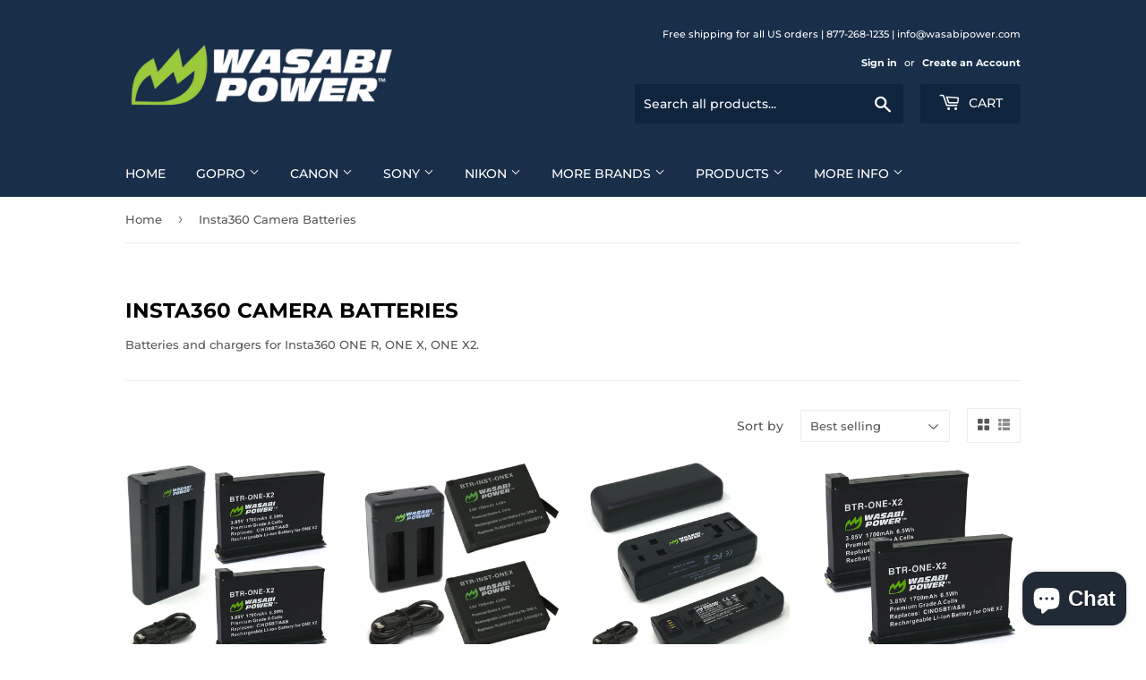

--- FILE ---
content_type: text/html; charset=utf-8
request_url: https://www.wasabipower.com/en-ca/collections/insta360-camera-batteries
body_size: 45547
content:
<!doctype html>
<html class="no-touch no-js">
    
<head>
  
  <meta name="google-site-verification" content="y_56V5EZMUtZwJf4pbfn4PyZZpdg7zUBl0QqZxurUe8" />  

  <script>(function(H){H.className=H.className.replace(/\bno-js\b/,'js')})(document.documentElement)</script>
  <!-- Basic page needs ================================================== -->
  <meta charset="utf-8">
  <meta http-equiv="X-UA-Compatible" content="IE=edge,chrome=1">

  
  <link rel="shortcut icon" href="//www.wasabipower.com/cdn/shop/files/favicon-blue-green-32_32x32.png?v=1625153168" type="image/png" />
  

  <!-- Title and description ================================================== -->
  <title>
  Insta360 Camera Batteries &amp; Chargers &ndash; Wasabi Power
  </title>

  
    <meta name="description" content="Batteries and chargers for Insta360 ONE R, ONE X, ONE X2.">
  

  <!-- Product meta ================================================== -->
  <!-- /snippets/social-meta-tags.liquid -->




<meta property="og:site_name" content="Wasabi Power">
<meta property="og:url" content="https://www.wasabipower.com/en-ca/collections/insta360-camera-batteries">
<meta property="og:title" content="Insta360 Camera Batteries &amp; Chargers">
<meta property="og:type" content="product.group">
<meta property="og:description" content="Batteries and chargers for Insta360 ONE R, ONE X, ONE X2.">





  <meta name="twitter:site" content="@wasabi_power">

<meta name="twitter:card" content="summary_large_image">
<meta name="twitter:title" content="Insta360 Camera Batteries &amp; Chargers">
<meta name="twitter:description" content="Batteries and chargers for Insta360 ONE R, ONE X, ONE X2.">


  <!-- Helpers ================================================== -->
  <link rel="canonical" href="https://www.wasabipower.com/en-ca/collections/insta360-camera-batteries">
  <meta name="viewport" content="width=device-width,initial-scale=1">

  <!-- CSS ================================================== -->
  <link href="//www.wasabipower.com/cdn/shop/t/57/assets/theme.scss.css?v=76129031971725347571768235180" rel="stylesheet" type="text/css" media="all" />

  <!-- Header hook for plugins ================================================== -->
  <script>window.performance && window.performance.mark && window.performance.mark('shopify.content_for_header.start');</script><meta name="google-site-verification" content="9mxagGQaTyPUBGIZ9G3-3z8krIDELMeYhhs4OgNCoE0">
<meta id="shopify-digital-wallet" name="shopify-digital-wallet" content="/13958225/digital_wallets/dialog">
<meta name="shopify-checkout-api-token" content="65206176b86e85ee46a3c5d2fdcff00d">
<meta id="in-context-paypal-metadata" data-shop-id="13958225" data-venmo-supported="false" data-environment="production" data-locale="en_US" data-paypal-v4="true" data-currency="USD">
<link rel="alternate" type="application/atom+xml" title="Feed" href="/en-ca/collections/insta360-camera-batteries.atom" />
<link rel="next" href="/en-ca/collections/insta360-camera-batteries?page=2">
<link rel="alternate" hreflang="x-default" href="https://www.wasabipower.com/collections/insta360-camera-batteries">
<link rel="alternate" hreflang="en" href="https://www.wasabipower.com/collections/insta360-camera-batteries">
<link rel="alternate" hreflang="en-CA" href="https://www.wasabipower.com/en-ca/collections/insta360-camera-batteries">
<link rel="alternate" type="application/json+oembed" href="https://www.wasabipower.com/en-ca/collections/insta360-camera-batteries.oembed">
<script async="async" src="/checkouts/internal/preloads.js?locale=en-CA"></script>
<link rel="preconnect" href="https://shop.app" crossorigin="anonymous">
<script async="async" src="https://shop.app/checkouts/internal/preloads.js?locale=en-CA&shop_id=13958225" crossorigin="anonymous"></script>
<script id="apple-pay-shop-capabilities" type="application/json">{"shopId":13958225,"countryCode":"US","currencyCode":"USD","merchantCapabilities":["supports3DS"],"merchantId":"gid:\/\/shopify\/Shop\/13958225","merchantName":"Wasabi Power","requiredBillingContactFields":["postalAddress","email","phone"],"requiredShippingContactFields":["postalAddress","email","phone"],"shippingType":"shipping","supportedNetworks":["visa","masterCard","amex","discover","elo","jcb"],"total":{"type":"pending","label":"Wasabi Power","amount":"1.00"},"shopifyPaymentsEnabled":true,"supportsSubscriptions":true}</script>
<script id="shopify-features" type="application/json">{"accessToken":"65206176b86e85ee46a3c5d2fdcff00d","betas":["rich-media-storefront-analytics"],"domain":"www.wasabipower.com","predictiveSearch":true,"shopId":13958225,"locale":"en"}</script>
<script>var Shopify = Shopify || {};
Shopify.shop = "blue-nook.myshopify.com";
Shopify.locale = "en";
Shopify.currency = {"active":"USD","rate":"1.0"};
Shopify.country = "CA";
Shopify.theme = {"name":"Current Theme","id":141558153443,"schema_name":"Supply","schema_version":"9.1.0","theme_store_id":679,"role":"main"};
Shopify.theme.handle = "null";
Shopify.theme.style = {"id":null,"handle":null};
Shopify.cdnHost = "www.wasabipower.com/cdn";
Shopify.routes = Shopify.routes || {};
Shopify.routes.root = "/en-ca/";</script>
<script type="module">!function(o){(o.Shopify=o.Shopify||{}).modules=!0}(window);</script>
<script>!function(o){function n(){var o=[];function n(){o.push(Array.prototype.slice.apply(arguments))}return n.q=o,n}var t=o.Shopify=o.Shopify||{};t.loadFeatures=n(),t.autoloadFeatures=n()}(window);</script>
<script>
  window.ShopifyPay = window.ShopifyPay || {};
  window.ShopifyPay.apiHost = "shop.app\/pay";
  window.ShopifyPay.redirectState = null;
</script>
<script id="shop-js-analytics" type="application/json">{"pageType":"collection"}</script>
<script defer="defer" async type="module" src="//www.wasabipower.com/cdn/shopifycloud/shop-js/modules/v2/client.init-shop-cart-sync_WVOgQShq.en.esm.js"></script>
<script defer="defer" async type="module" src="//www.wasabipower.com/cdn/shopifycloud/shop-js/modules/v2/chunk.common_C_13GLB1.esm.js"></script>
<script defer="defer" async type="module" src="//www.wasabipower.com/cdn/shopifycloud/shop-js/modules/v2/chunk.modal_CLfMGd0m.esm.js"></script>
<script type="module">
  await import("//www.wasabipower.com/cdn/shopifycloud/shop-js/modules/v2/client.init-shop-cart-sync_WVOgQShq.en.esm.js");
await import("//www.wasabipower.com/cdn/shopifycloud/shop-js/modules/v2/chunk.common_C_13GLB1.esm.js");
await import("//www.wasabipower.com/cdn/shopifycloud/shop-js/modules/v2/chunk.modal_CLfMGd0m.esm.js");

  window.Shopify.SignInWithShop?.initShopCartSync?.({"fedCMEnabled":true,"windoidEnabled":true});

</script>
<script>
  window.Shopify = window.Shopify || {};
  if (!window.Shopify.featureAssets) window.Shopify.featureAssets = {};
  window.Shopify.featureAssets['shop-js'] = {"shop-cart-sync":["modules/v2/client.shop-cart-sync_DuR37GeY.en.esm.js","modules/v2/chunk.common_C_13GLB1.esm.js","modules/v2/chunk.modal_CLfMGd0m.esm.js"],"init-fed-cm":["modules/v2/client.init-fed-cm_BucUoe6W.en.esm.js","modules/v2/chunk.common_C_13GLB1.esm.js","modules/v2/chunk.modal_CLfMGd0m.esm.js"],"shop-toast-manager":["modules/v2/client.shop-toast-manager_B0JfrpKj.en.esm.js","modules/v2/chunk.common_C_13GLB1.esm.js","modules/v2/chunk.modal_CLfMGd0m.esm.js"],"init-shop-cart-sync":["modules/v2/client.init-shop-cart-sync_WVOgQShq.en.esm.js","modules/v2/chunk.common_C_13GLB1.esm.js","modules/v2/chunk.modal_CLfMGd0m.esm.js"],"shop-button":["modules/v2/client.shop-button_B_U3bv27.en.esm.js","modules/v2/chunk.common_C_13GLB1.esm.js","modules/v2/chunk.modal_CLfMGd0m.esm.js"],"init-windoid":["modules/v2/client.init-windoid_DuP9q_di.en.esm.js","modules/v2/chunk.common_C_13GLB1.esm.js","modules/v2/chunk.modal_CLfMGd0m.esm.js"],"shop-cash-offers":["modules/v2/client.shop-cash-offers_BmULhtno.en.esm.js","modules/v2/chunk.common_C_13GLB1.esm.js","modules/v2/chunk.modal_CLfMGd0m.esm.js"],"pay-button":["modules/v2/client.pay-button_CrPSEbOK.en.esm.js","modules/v2/chunk.common_C_13GLB1.esm.js","modules/v2/chunk.modal_CLfMGd0m.esm.js"],"init-customer-accounts":["modules/v2/client.init-customer-accounts_jNk9cPYQ.en.esm.js","modules/v2/client.shop-login-button_DJ5ldayH.en.esm.js","modules/v2/chunk.common_C_13GLB1.esm.js","modules/v2/chunk.modal_CLfMGd0m.esm.js"],"avatar":["modules/v2/client.avatar_BTnouDA3.en.esm.js"],"checkout-modal":["modules/v2/client.checkout-modal_pBPyh9w8.en.esm.js","modules/v2/chunk.common_C_13GLB1.esm.js","modules/v2/chunk.modal_CLfMGd0m.esm.js"],"init-shop-for-new-customer-accounts":["modules/v2/client.init-shop-for-new-customer-accounts_BUoCy7a5.en.esm.js","modules/v2/client.shop-login-button_DJ5ldayH.en.esm.js","modules/v2/chunk.common_C_13GLB1.esm.js","modules/v2/chunk.modal_CLfMGd0m.esm.js"],"init-customer-accounts-sign-up":["modules/v2/client.init-customer-accounts-sign-up_CnczCz9H.en.esm.js","modules/v2/client.shop-login-button_DJ5ldayH.en.esm.js","modules/v2/chunk.common_C_13GLB1.esm.js","modules/v2/chunk.modal_CLfMGd0m.esm.js"],"init-shop-email-lookup-coordinator":["modules/v2/client.init-shop-email-lookup-coordinator_CzjY5t9o.en.esm.js","modules/v2/chunk.common_C_13GLB1.esm.js","modules/v2/chunk.modal_CLfMGd0m.esm.js"],"shop-follow-button":["modules/v2/client.shop-follow-button_CsYC63q7.en.esm.js","modules/v2/chunk.common_C_13GLB1.esm.js","modules/v2/chunk.modal_CLfMGd0m.esm.js"],"shop-login-button":["modules/v2/client.shop-login-button_DJ5ldayH.en.esm.js","modules/v2/chunk.common_C_13GLB1.esm.js","modules/v2/chunk.modal_CLfMGd0m.esm.js"],"shop-login":["modules/v2/client.shop-login_B9ccPdmx.en.esm.js","modules/v2/chunk.common_C_13GLB1.esm.js","modules/v2/chunk.modal_CLfMGd0m.esm.js"],"lead-capture":["modules/v2/client.lead-capture_D0K_KgYb.en.esm.js","modules/v2/chunk.common_C_13GLB1.esm.js","modules/v2/chunk.modal_CLfMGd0m.esm.js"],"payment-terms":["modules/v2/client.payment-terms_BWmiNN46.en.esm.js","modules/v2/chunk.common_C_13GLB1.esm.js","modules/v2/chunk.modal_CLfMGd0m.esm.js"]};
</script>
<script>(function() {
  var isLoaded = false;
  function asyncLoad() {
    if (isLoaded) return;
    isLoaded = true;
    var urls = ["https:\/\/zooomyapps.com\/backinstock\/ZooomyOrders.js?shop=blue-nook.myshopify.com"];
    for (var i = 0; i < urls.length; i++) {
      var s = document.createElement('script');
      s.type = 'text/javascript';
      s.async = true;
      s.src = urls[i];
      var x = document.getElementsByTagName('script')[0];
      x.parentNode.insertBefore(s, x);
    }
  };
  if(window.attachEvent) {
    window.attachEvent('onload', asyncLoad);
  } else {
    window.addEventListener('load', asyncLoad, false);
  }
})();</script>
<script id="__st">var __st={"a":13958225,"offset":-28800,"reqid":"69db7a21-0d66-4111-9c69-6dfe005f4814-1769568493","pageurl":"www.wasabipower.com\/en-ca\/collections\/insta360-camera-batteries","u":"17bd4b5491b6","p":"collection","rtyp":"collection","rid":265517170875};</script>
<script>window.ShopifyPaypalV4VisibilityTracking = true;</script>
<script id="captcha-bootstrap">!function(){'use strict';const t='contact',e='account',n='new_comment',o=[[t,t],['blogs',n],['comments',n],[t,'customer']],c=[[e,'customer_login'],[e,'guest_login'],[e,'recover_customer_password'],[e,'create_customer']],r=t=>t.map((([t,e])=>`form[action*='/${t}']:not([data-nocaptcha='true']) input[name='form_type'][value='${e}']`)).join(','),a=t=>()=>t?[...document.querySelectorAll(t)].map((t=>t.form)):[];function s(){const t=[...o],e=r(t);return a(e)}const i='password',u='form_key',d=['recaptcha-v3-token','g-recaptcha-response','h-captcha-response',i],f=()=>{try{return window.sessionStorage}catch{return}},m='__shopify_v',_=t=>t.elements[u];function p(t,e,n=!1){try{const o=window.sessionStorage,c=JSON.parse(o.getItem(e)),{data:r}=function(t){const{data:e,action:n}=t;return t[m]||n?{data:e,action:n}:{data:t,action:n}}(c);for(const[e,n]of Object.entries(r))t.elements[e]&&(t.elements[e].value=n);n&&o.removeItem(e)}catch(o){console.error('form repopulation failed',{error:o})}}const l='form_type',E='cptcha';function T(t){t.dataset[E]=!0}const w=window,h=w.document,L='Shopify',v='ce_forms',y='captcha';let A=!1;((t,e)=>{const n=(g='f06e6c50-85a8-45c8-87d0-21a2b65856fe',I='https://cdn.shopify.com/shopifycloud/storefront-forms-hcaptcha/ce_storefront_forms_captcha_hcaptcha.v1.5.2.iife.js',D={infoText:'Protected by hCaptcha',privacyText:'Privacy',termsText:'Terms'},(t,e,n)=>{const o=w[L][v],c=o.bindForm;if(c)return c(t,g,e,D).then(n);var r;o.q.push([[t,g,e,D],n]),r=I,A||(h.body.append(Object.assign(h.createElement('script'),{id:'captcha-provider',async:!0,src:r})),A=!0)});var g,I,D;w[L]=w[L]||{},w[L][v]=w[L][v]||{},w[L][v].q=[],w[L][y]=w[L][y]||{},w[L][y].protect=function(t,e){n(t,void 0,e),T(t)},Object.freeze(w[L][y]),function(t,e,n,w,h,L){const[v,y,A,g]=function(t,e,n){const i=e?o:[],u=t?c:[],d=[...i,...u],f=r(d),m=r(i),_=r(d.filter((([t,e])=>n.includes(e))));return[a(f),a(m),a(_),s()]}(w,h,L),I=t=>{const e=t.target;return e instanceof HTMLFormElement?e:e&&e.form},D=t=>v().includes(t);t.addEventListener('submit',(t=>{const e=I(t);if(!e)return;const n=D(e)&&!e.dataset.hcaptchaBound&&!e.dataset.recaptchaBound,o=_(e),c=g().includes(e)&&(!o||!o.value);(n||c)&&t.preventDefault(),c&&!n&&(function(t){try{if(!f())return;!function(t){const e=f();if(!e)return;const n=_(t);if(!n)return;const o=n.value;o&&e.removeItem(o)}(t);const e=Array.from(Array(32),(()=>Math.random().toString(36)[2])).join('');!function(t,e){_(t)||t.append(Object.assign(document.createElement('input'),{type:'hidden',name:u})),t.elements[u].value=e}(t,e),function(t,e){const n=f();if(!n)return;const o=[...t.querySelectorAll(`input[type='${i}']`)].map((({name:t})=>t)),c=[...d,...o],r={};for(const[a,s]of new FormData(t).entries())c.includes(a)||(r[a]=s);n.setItem(e,JSON.stringify({[m]:1,action:t.action,data:r}))}(t,e)}catch(e){console.error('failed to persist form',e)}}(e),e.submit())}));const S=(t,e)=>{t&&!t.dataset[E]&&(n(t,e.some((e=>e===t))),T(t))};for(const o of['focusin','change'])t.addEventListener(o,(t=>{const e=I(t);D(e)&&S(e,y())}));const B=e.get('form_key'),M=e.get(l),P=B&&M;t.addEventListener('DOMContentLoaded',(()=>{const t=y();if(P)for(const e of t)e.elements[l].value===M&&p(e,B);[...new Set([...A(),...v().filter((t=>'true'===t.dataset.shopifyCaptcha))])].forEach((e=>S(e,t)))}))}(h,new URLSearchParams(w.location.search),n,t,e,['guest_login'])})(!0,!0)}();</script>
<script integrity="sha256-4kQ18oKyAcykRKYeNunJcIwy7WH5gtpwJnB7kiuLZ1E=" data-source-attribution="shopify.loadfeatures" defer="defer" src="//www.wasabipower.com/cdn/shopifycloud/storefront/assets/storefront/load_feature-a0a9edcb.js" crossorigin="anonymous"></script>
<script crossorigin="anonymous" defer="defer" src="//www.wasabipower.com/cdn/shopifycloud/storefront/assets/shopify_pay/storefront-65b4c6d7.js?v=20250812"></script>
<script data-source-attribution="shopify.dynamic_checkout.dynamic.init">var Shopify=Shopify||{};Shopify.PaymentButton=Shopify.PaymentButton||{isStorefrontPortableWallets:!0,init:function(){window.Shopify.PaymentButton.init=function(){};var t=document.createElement("script");t.src="https://www.wasabipower.com/cdn/shopifycloud/portable-wallets/latest/portable-wallets.en.js",t.type="module",document.head.appendChild(t)}};
</script>
<script data-source-attribution="shopify.dynamic_checkout.buyer_consent">
  function portableWalletsHideBuyerConsent(e){var t=document.getElementById("shopify-buyer-consent"),n=document.getElementById("shopify-subscription-policy-button");t&&n&&(t.classList.add("hidden"),t.setAttribute("aria-hidden","true"),n.removeEventListener("click",e))}function portableWalletsShowBuyerConsent(e){var t=document.getElementById("shopify-buyer-consent"),n=document.getElementById("shopify-subscription-policy-button");t&&n&&(t.classList.remove("hidden"),t.removeAttribute("aria-hidden"),n.addEventListener("click",e))}window.Shopify?.PaymentButton&&(window.Shopify.PaymentButton.hideBuyerConsent=portableWalletsHideBuyerConsent,window.Shopify.PaymentButton.showBuyerConsent=portableWalletsShowBuyerConsent);
</script>
<script data-source-attribution="shopify.dynamic_checkout.cart.bootstrap">document.addEventListener("DOMContentLoaded",(function(){function t(){return document.querySelector("shopify-accelerated-checkout-cart, shopify-accelerated-checkout")}if(t())Shopify.PaymentButton.init();else{new MutationObserver((function(e,n){t()&&(Shopify.PaymentButton.init(),n.disconnect())})).observe(document.body,{childList:!0,subtree:!0})}}));
</script>
<link id="shopify-accelerated-checkout-styles" rel="stylesheet" media="screen" href="https://www.wasabipower.com/cdn/shopifycloud/portable-wallets/latest/accelerated-checkout-backwards-compat.css" crossorigin="anonymous">
<style id="shopify-accelerated-checkout-cart">
        #shopify-buyer-consent {
  margin-top: 1em;
  display: inline-block;
  width: 100%;
}

#shopify-buyer-consent.hidden {
  display: none;
}

#shopify-subscription-policy-button {
  background: none;
  border: none;
  padding: 0;
  text-decoration: underline;
  font-size: inherit;
  cursor: pointer;
}

#shopify-subscription-policy-button::before {
  box-shadow: none;
}

      </style>

<script>window.performance && window.performance.mark && window.performance.mark('shopify.content_for_header.end');</script>
  

  <script src="//www.wasabipower.com/cdn/shop/t/57/assets/jquery-2.2.3.min.js?v=58211863146907186831721676113" type="text/javascript"></script>

  <script src="//www.wasabipower.com/cdn/shop/t/57/assets/lazysizes.min.js?v=8147953233334221341721676113" async="async"></script>
  <script src="//www.wasabipower.com/cdn/shop/t/57/assets/vendor.js?v=106177282645720727331721676113" defer="defer"></script>
  <script src="//www.wasabipower.com/cdn/shop/t/57/assets/theme.js?v=88090588602936917221721676113" defer="defer"></script>


  
<!-- Start of Judge.me Core -->
<link rel="dns-prefetch" href="https://cdn.judge.me/">
<script data-cfasync='false' class='jdgm-settings-script'>window.jdgmSettings={"pagination":5,"disable_web_reviews":false,"badge_no_review_text":"No reviews","badge_n_reviews_text":"{{ n }} review/reviews","badge_star_color":"#ffc900","hide_badge_preview_if_no_reviews":true,"badge_hide_text":false,"enforce_center_preview_badge":false,"widget_title":"Customer Reviews","widget_open_form_text":"Write a review","widget_close_form_text":"Cancel review","widget_refresh_page_text":"Refresh page","widget_summary_text":"Based on {{ number_of_reviews }} review/reviews","widget_no_review_text":"Be the first to write a review","widget_name_field_text":"Display name","widget_verified_name_field_text":"Verified Name (public)","widget_name_placeholder_text":"Display name","widget_required_field_error_text":"This field is required.","widget_email_field_text":"Email address","widget_verified_email_field_text":"Verified Email (private, can not be edited)","widget_email_placeholder_text":"Your email address","widget_email_field_error_text":"Please enter a valid email address.","widget_rating_field_text":"Rating","widget_review_title_field_text":"Review Title","widget_review_title_placeholder_text":"Give your review a title","widget_review_body_field_text":"Review content","widget_review_body_placeholder_text":"Start writing here...","widget_pictures_field_text":"Picture/Video (optional)","widget_submit_review_text":"Submit Review","widget_submit_verified_review_text":"Submit Verified Review","widget_submit_success_msg_with_auto_publish":"Thank you! Please refresh the page in a few moments to see your review. You can remove or edit your review by logging into \u003ca href='https://judge.me/login' target='_blank' rel='nofollow noopener'\u003eJudge.me\u003c/a\u003e","widget_submit_success_msg_no_auto_publish":"Thank you! Your review will be published as soon as it is approved by the shop admin. You can remove or edit your review by logging into \u003ca href='https://judge.me/login' target='_blank' rel='nofollow noopener'\u003eJudge.me\u003c/a\u003e","widget_show_default_reviews_out_of_total_text":"Showing {{ n_reviews_shown }} out of {{ n_reviews }} reviews.","widget_show_all_link_text":"Show all","widget_show_less_link_text":"Show less","widget_author_said_text":"{{ reviewer_name }} said:","widget_days_text":"{{ n }} days ago","widget_weeks_text":"{{ n }} week/weeks ago","widget_months_text":"{{ n }} month/months ago","widget_years_text":"{{ n }} year/years ago","widget_yesterday_text":"Yesterday","widget_today_text":"Today","widget_replied_text":"\u003e\u003e {{ shop_name }} replied:","widget_read_more_text":"Read more","widget_reviewer_name_as_initial":"","widget_rating_filter_color":"#fbcd0a","widget_rating_filter_see_all_text":"See all reviews","widget_sorting_most_recent_text":"Most Recent","widget_sorting_highest_rating_text":"Highest Rating","widget_sorting_lowest_rating_text":"Lowest Rating","widget_sorting_with_pictures_text":"Only Pictures","widget_sorting_most_helpful_text":"Most Helpful","widget_open_question_form_text":"Ask a question","widget_reviews_subtab_text":"Reviews","widget_questions_subtab_text":"Questions","widget_question_label_text":"Question","widget_answer_label_text":"Answer","widget_question_placeholder_text":"Write your question here","widget_submit_question_text":"Submit Question","widget_question_submit_success_text":"Thank you for your question! We will notify you once it gets answered.","widget_star_color":"#ffc900","verified_badge_text":"Verified","verified_badge_bg_color":"","verified_badge_text_color":"","verified_badge_placement":"left-of-reviewer-name","widget_review_max_height":"","widget_hide_border":false,"widget_social_share":false,"widget_thumb":false,"widget_review_location_show":false,"widget_location_format":"","all_reviews_include_out_of_store_products":true,"all_reviews_out_of_store_text":"(out of store)","all_reviews_pagination":100,"all_reviews_product_name_prefix_text":"about","enable_review_pictures":false,"enable_question_anwser":false,"widget_theme":"default","review_date_format":"mm/dd/yyyy","default_sort_method":"most-recent","widget_product_reviews_subtab_text":"Product Reviews","widget_shop_reviews_subtab_text":"Shop Reviews","widget_other_products_reviews_text":"Reviews for other products","widget_store_reviews_subtab_text":"Store reviews","widget_no_store_reviews_text":"This store hasn't received any reviews yet","widget_web_restriction_product_reviews_text":"This product hasn't received any reviews yet","widget_no_items_text":"No items found","widget_show_more_text":"Show more","widget_write_a_store_review_text":"Write a Store Review","widget_other_languages_heading":"Reviews in Other Languages","widget_translate_review_text":"Translate review to {{ language }}","widget_translating_review_text":"Translating...","widget_show_original_translation_text":"Show original ({{ language }})","widget_translate_review_failed_text":"Review couldn't be translated.","widget_translate_review_retry_text":"Retry","widget_translate_review_try_again_later_text":"Try again later","show_product_url_for_grouped_product":false,"widget_sorting_pictures_first_text":"Pictures First","show_pictures_on_all_rev_page_mobile":false,"show_pictures_on_all_rev_page_desktop":false,"floating_tab_hide_mobile_install_preference":false,"floating_tab_button_name":"★ Reviews","floating_tab_title":"Let customers speak for us","floating_tab_button_color":"","floating_tab_button_background_color":"","floating_tab_url":"","floating_tab_url_enabled":false,"floating_tab_tab_style":"text","all_reviews_text_badge_text":"Customers rate us {{ shop.metafields.judgeme.all_reviews_rating | round: 1 }}/5 based on {{ shop.metafields.judgeme.all_reviews_count }} reviews.","all_reviews_text_badge_text_branded_style":"{{ shop.metafields.judgeme.all_reviews_rating | round: 1 }} out of 5 stars based on {{ shop.metafields.judgeme.all_reviews_count }} reviews","is_all_reviews_text_badge_a_link":false,"show_stars_for_all_reviews_text_badge":false,"all_reviews_text_badge_url":"","all_reviews_text_style":"text","all_reviews_text_color_style":"judgeme_brand_color","all_reviews_text_color":"#108474","all_reviews_text_show_jm_brand":true,"featured_carousel_show_header":true,"featured_carousel_title":"What customers are saying","testimonials_carousel_title":"Customers are saying","videos_carousel_title":"Real customer stories","cards_carousel_title":"Customers are saying","featured_carousel_count_text":"{{ n }} reviews","featured_carousel_add_link_to_all_reviews_page":false,"featured_carousel_url":"","featured_carousel_show_images":true,"featured_carousel_autoslide_interval":5,"featured_carousel_arrows_on_the_sides":false,"featured_carousel_height":250,"featured_carousel_width":80,"featured_carousel_image_size":0,"featured_carousel_image_height":250,"featured_carousel_arrow_color":"#eeeeee","verified_count_badge_style":"vintage","verified_count_badge_orientation":"horizontal","verified_count_badge_color_style":"judgeme_brand_color","verified_count_badge_color":"#108474","is_verified_count_badge_a_link":false,"verified_count_badge_url":"","verified_count_badge_show_jm_brand":true,"widget_rating_preset_default":5,"widget_first_sub_tab":"product-reviews","widget_show_histogram":true,"widget_histogram_use_custom_color":false,"widget_pagination_use_custom_color":false,"widget_star_use_custom_color":true,"widget_verified_badge_use_custom_color":false,"widget_write_review_use_custom_color":false,"picture_reminder_submit_button":"Upload Pictures","enable_review_videos":false,"mute_video_by_default":false,"widget_sorting_videos_first_text":"Videos First","widget_review_pending_text":"Pending","featured_carousel_items_for_large_screen":3,"social_share_options_order":"Facebook,Twitter","remove_microdata_snippet":false,"disable_json_ld":false,"enable_json_ld_products":false,"preview_badge_show_question_text":false,"preview_badge_no_question_text":"No questions","preview_badge_n_question_text":"{{ number_of_questions }} question/questions","qa_badge_show_icon":false,"qa_badge_position":"same-row","remove_judgeme_branding":false,"widget_add_search_bar":false,"widget_search_bar_placeholder":"Search","widget_sorting_verified_only_text":"Verified only","featured_carousel_theme":"compact","featured_carousel_show_rating":true,"featured_carousel_show_title":true,"featured_carousel_show_body":true,"featured_carousel_show_date":false,"featured_carousel_show_reviewer":true,"featured_carousel_show_product":false,"featured_carousel_header_background_color":"#108474","featured_carousel_header_text_color":"#ffffff","featured_carousel_name_product_separator":"reviewed","featured_carousel_full_star_background":"#108474","featured_carousel_empty_star_background":"#dadada","featured_carousel_vertical_theme_background":"#f9fafb","featured_carousel_verified_badge_enable":false,"featured_carousel_verified_badge_color":"#108474","featured_carousel_border_style":"round","featured_carousel_review_line_length_limit":3,"featured_carousel_more_reviews_button_text":"Read more reviews","featured_carousel_view_product_button_text":"View product","all_reviews_page_load_reviews_on":"scroll","all_reviews_page_load_more_text":"Load More Reviews","disable_fb_tab_reviews":false,"enable_ajax_cdn_cache":false,"widget_public_name_text":"displayed publicly like","default_reviewer_name":"John Smith","default_reviewer_name_has_non_latin":true,"widget_reviewer_anonymous":"Anonymous","medals_widget_title":"Judge.me Review Medals","medals_widget_background_color":"#f9fafb","medals_widget_position":"footer_all_pages","medals_widget_border_color":"#f9fafb","medals_widget_verified_text_position":"left","medals_widget_use_monochromatic_version":false,"medals_widget_elements_color":"#108474","show_reviewer_avatar":true,"widget_invalid_yt_video_url_error_text":"Not a YouTube video URL","widget_max_length_field_error_text":"Please enter no more than {0} characters.","widget_show_country_flag":false,"widget_show_collected_via_shop_app":true,"widget_verified_by_shop_badge_style":"light","widget_verified_by_shop_text":"Verified by Shop","widget_show_photo_gallery":false,"widget_load_with_code_splitting":true,"widget_ugc_install_preference":false,"widget_ugc_title":"Made by us, Shared by you","widget_ugc_subtitle":"Tag us to see your picture featured in our page","widget_ugc_arrows_color":"#ffffff","widget_ugc_primary_button_text":"Buy Now","widget_ugc_primary_button_background_color":"#108474","widget_ugc_primary_button_text_color":"#ffffff","widget_ugc_primary_button_border_width":"0","widget_ugc_primary_button_border_style":"none","widget_ugc_primary_button_border_color":"#108474","widget_ugc_primary_button_border_radius":"25","widget_ugc_secondary_button_text":"Load More","widget_ugc_secondary_button_background_color":"#ffffff","widget_ugc_secondary_button_text_color":"#108474","widget_ugc_secondary_button_border_width":"2","widget_ugc_secondary_button_border_style":"solid","widget_ugc_secondary_button_border_color":"#108474","widget_ugc_secondary_button_border_radius":"25","widget_ugc_reviews_button_text":"View Reviews","widget_ugc_reviews_button_background_color":"#ffffff","widget_ugc_reviews_button_text_color":"#108474","widget_ugc_reviews_button_border_width":"2","widget_ugc_reviews_button_border_style":"solid","widget_ugc_reviews_button_border_color":"#108474","widget_ugc_reviews_button_border_radius":"25","widget_ugc_reviews_button_link_to":"judgeme-reviews-page","widget_ugc_show_post_date":true,"widget_ugc_max_width":"800","widget_rating_metafield_value_type":true,"widget_primary_color":"#108474","widget_enable_secondary_color":false,"widget_secondary_color":"#edf5f5","widget_summary_average_rating_text":"{{ average_rating }} out of 5","widget_media_grid_title":"Customer photos \u0026 videos","widget_media_grid_see_more_text":"See more","widget_round_style":false,"widget_show_product_medals":true,"widget_verified_by_judgeme_text":"Verified by Judge.me","widget_show_store_medals":true,"widget_verified_by_judgeme_text_in_store_medals":"Verified by Judge.me","widget_media_field_exceed_quantity_message":"Sorry, we can only accept {{ max_media }} for one review.","widget_media_field_exceed_limit_message":"{{ file_name }} is too large, please select a {{ media_type }} less than {{ size_limit }}MB.","widget_review_submitted_text":"Review Submitted!","widget_question_submitted_text":"Question Submitted!","widget_close_form_text_question":"Cancel","widget_write_your_answer_here_text":"Write your answer here","widget_enabled_branded_link":true,"widget_show_collected_by_judgeme":true,"widget_reviewer_name_color":"","widget_write_review_text_color":"","widget_write_review_bg_color":"","widget_collected_by_judgeme_text":"collected by Judge.me","widget_pagination_type":"standard","widget_load_more_text":"Load More","widget_load_more_color":"#108474","widget_full_review_text":"Full Review","widget_read_more_reviews_text":"Read More Reviews","widget_read_questions_text":"Read Questions","widget_questions_and_answers_text":"Questions \u0026 Answers","widget_verified_by_text":"Verified by","widget_verified_text":"Verified","widget_number_of_reviews_text":"{{ number_of_reviews }} reviews","widget_back_button_text":"Back","widget_next_button_text":"Next","widget_custom_forms_filter_button":"Filters","custom_forms_style":"vertical","widget_show_review_information":false,"how_reviews_are_collected":"How reviews are collected?","widget_show_review_keywords":false,"widget_gdpr_statement":"How we use your data: We'll only contact you about the review you left, and only if necessary. By submitting your review, you agree to Judge.me's \u003ca href='https://judge.me/terms' target='_blank' rel='nofollow noopener'\u003eterms\u003c/a\u003e, \u003ca href='https://judge.me/privacy' target='_blank' rel='nofollow noopener'\u003eprivacy\u003c/a\u003e and \u003ca href='https://judge.me/content-policy' target='_blank' rel='nofollow noopener'\u003econtent\u003c/a\u003e policies.","widget_multilingual_sorting_enabled":false,"widget_translate_review_content_enabled":false,"widget_translate_review_content_method":"manual","popup_widget_review_selection":"automatically_with_pictures","popup_widget_round_border_style":true,"popup_widget_show_title":true,"popup_widget_show_body":true,"popup_widget_show_reviewer":false,"popup_widget_show_product":true,"popup_widget_show_pictures":true,"popup_widget_use_review_picture":true,"popup_widget_show_on_home_page":true,"popup_widget_show_on_product_page":true,"popup_widget_show_on_collection_page":true,"popup_widget_show_on_cart_page":true,"popup_widget_position":"bottom_left","popup_widget_first_review_delay":5,"popup_widget_duration":5,"popup_widget_interval":5,"popup_widget_review_count":5,"popup_widget_hide_on_mobile":true,"review_snippet_widget_round_border_style":true,"review_snippet_widget_card_color":"#FFFFFF","review_snippet_widget_slider_arrows_background_color":"#FFFFFF","review_snippet_widget_slider_arrows_color":"#000000","review_snippet_widget_star_color":"#108474","show_product_variant":false,"all_reviews_product_variant_label_text":"Variant: ","widget_show_verified_branding":false,"widget_ai_summary_title":"Customers say","widget_ai_summary_disclaimer":"AI-powered review summary based on recent customer reviews","widget_show_ai_summary":false,"widget_show_ai_summary_bg":false,"widget_show_review_title_input":true,"redirect_reviewers_invited_via_email":"review_widget","request_store_review_after_product_review":false,"request_review_other_products_in_order":false,"review_form_color_scheme":"default","review_form_corner_style":"square","review_form_star_color":{},"review_form_text_color":"#333333","review_form_background_color":"#ffffff","review_form_field_background_color":"#fafafa","review_form_button_color":{},"review_form_button_text_color":"#ffffff","review_form_modal_overlay_color":"#000000","review_content_screen_title_text":"How would you rate this product?","review_content_introduction_text":"We would love it if you would share a bit about your experience.","store_review_form_title_text":"How would you rate this store?","store_review_form_introduction_text":"We would love it if you would share a bit about your experience.","show_review_guidance_text":true,"one_star_review_guidance_text":"Poor","five_star_review_guidance_text":"Great","customer_information_screen_title_text":"About you","customer_information_introduction_text":"Please tell us more about you.","custom_questions_screen_title_text":"Your experience in more detail","custom_questions_introduction_text":"Here are a few questions to help us understand more about your experience.","review_submitted_screen_title_text":"Thanks for your review!","review_submitted_screen_thank_you_text":"We are processing it and it will appear on the store soon.","review_submitted_screen_email_verification_text":"Please confirm your email by clicking the link we just sent you. This helps us keep reviews authentic.","review_submitted_request_store_review_text":"Would you like to share your experience of shopping with us?","review_submitted_review_other_products_text":"Would you like to review these products?","store_review_screen_title_text":"Would you like to share your experience of shopping with us?","store_review_introduction_text":"We value your feedback and use it to improve. Please share any thoughts or suggestions you have.","reviewer_media_screen_title_picture_text":"Share a picture","reviewer_media_introduction_picture_text":"Upload a photo to support your review.","reviewer_media_screen_title_video_text":"Share a video","reviewer_media_introduction_video_text":"Upload a video to support your review.","reviewer_media_screen_title_picture_or_video_text":"Share a picture or video","reviewer_media_introduction_picture_or_video_text":"Upload a photo or video to support your review.","reviewer_media_youtube_url_text":"Paste your Youtube URL here","advanced_settings_next_step_button_text":"Next","advanced_settings_close_review_button_text":"Close","modal_write_review_flow":false,"write_review_flow_required_text":"Required","write_review_flow_privacy_message_text":"We respect your privacy.","write_review_flow_anonymous_text":"Post review as anonymous","write_review_flow_visibility_text":"This won't be visible to other customers.","write_review_flow_multiple_selection_help_text":"Select as many as you like","write_review_flow_single_selection_help_text":"Select one option","write_review_flow_required_field_error_text":"This field is required","write_review_flow_invalid_email_error_text":"Please enter a valid email address","write_review_flow_max_length_error_text":"Max. {{ max_length }} characters.","write_review_flow_media_upload_text":"\u003cb\u003eClick to upload\u003c/b\u003e or drag and drop","write_review_flow_gdpr_statement":"We'll only contact you about your review if necessary. By submitting your review, you agree to our \u003ca href='https://judge.me/terms' target='_blank' rel='nofollow noopener'\u003eterms and conditions\u003c/a\u003e and \u003ca href='https://judge.me/privacy' target='_blank' rel='nofollow noopener'\u003eprivacy policy\u003c/a\u003e.","rating_only_reviews_enabled":false,"show_negative_reviews_help_screen":false,"new_review_flow_help_screen_rating_threshold":3,"negative_review_resolution_screen_title_text":"Tell us more","negative_review_resolution_text":"Your experience matters to us. If there were issues with your purchase, we're here to help. Feel free to reach out to us, we'd love the opportunity to make things right.","negative_review_resolution_button_text":"Contact us","negative_review_resolution_proceed_with_review_text":"Leave a review","negative_review_resolution_subject":"Issue with purchase from {{ shop_name }}.{{ order_name }}","preview_badge_collection_page_install_status":false,"widget_review_custom_css":"","preview_badge_custom_css":"","preview_badge_stars_count":"5-stars","featured_carousel_custom_css":"","floating_tab_custom_css":"","all_reviews_widget_custom_css":"","medals_widget_custom_css":"","verified_badge_custom_css":"","all_reviews_text_custom_css":"","transparency_badges_collected_via_store_invite":false,"transparency_badges_from_another_provider":false,"transparency_badges_collected_from_store_visitor":false,"transparency_badges_collected_by_verified_review_provider":false,"transparency_badges_earned_reward":false,"transparency_badges_collected_via_store_invite_text":"Review collected via store invitation","transparency_badges_from_another_provider_text":"Review collected from another provider","transparency_badges_collected_from_store_visitor_text":"Review collected from a store visitor","transparency_badges_written_in_google_text":"Review written in Google","transparency_badges_written_in_etsy_text":"Review written in Etsy","transparency_badges_written_in_shop_app_text":"Review written in Shop App","transparency_badges_earned_reward_text":"Review earned a reward for future purchase","product_review_widget_per_page":10,"widget_store_review_label_text":"Review about the store","checkout_comment_extension_title_on_product_page":"Customer Comments","checkout_comment_extension_num_latest_comment_show":5,"checkout_comment_extension_format":"name_and_timestamp","checkout_comment_customer_name":"last_initial","checkout_comment_comment_notification":true,"preview_badge_collection_page_install_preference":true,"preview_badge_home_page_install_preference":false,"preview_badge_product_page_install_preference":true,"review_widget_install_preference":"","review_carousel_install_preference":false,"floating_reviews_tab_install_preference":"none","verified_reviews_count_badge_install_preference":false,"all_reviews_text_install_preference":false,"review_widget_best_location":true,"judgeme_medals_install_preference":false,"review_widget_revamp_enabled":false,"review_widget_qna_enabled":false,"review_widget_header_theme":"minimal","review_widget_widget_title_enabled":true,"review_widget_header_text_size":"medium","review_widget_header_text_weight":"regular","review_widget_average_rating_style":"compact","review_widget_bar_chart_enabled":true,"review_widget_bar_chart_type":"numbers","review_widget_bar_chart_style":"standard","review_widget_expanded_media_gallery_enabled":false,"review_widget_reviews_section_theme":"standard","review_widget_image_style":"thumbnails","review_widget_review_image_ratio":"square","review_widget_stars_size":"medium","review_widget_verified_badge":"standard_text","review_widget_review_title_text_size":"medium","review_widget_review_text_size":"medium","review_widget_review_text_length":"medium","review_widget_number_of_columns_desktop":3,"review_widget_carousel_transition_speed":5,"review_widget_custom_questions_answers_display":"always","review_widget_button_text_color":"#FFFFFF","review_widget_text_color":"#000000","review_widget_lighter_text_color":"#7B7B7B","review_widget_corner_styling":"soft","review_widget_review_word_singular":"review","review_widget_review_word_plural":"reviews","review_widget_voting_label":"Helpful?","review_widget_shop_reply_label":"Reply from {{ shop_name }}:","review_widget_filters_title":"Filters","qna_widget_question_word_singular":"Question","qna_widget_question_word_plural":"Questions","qna_widget_answer_reply_label":"Answer from {{ answerer_name }}:","qna_content_screen_title_text":"Ask a question about this product","qna_widget_question_required_field_error_text":"Please enter your question.","qna_widget_flow_gdpr_statement":"We'll only contact you about your question if necessary. By submitting your question, you agree to our \u003ca href='https://judge.me/terms' target='_blank' rel='nofollow noopener'\u003eterms and conditions\u003c/a\u003e and \u003ca href='https://judge.me/privacy' target='_blank' rel='nofollow noopener'\u003eprivacy policy\u003c/a\u003e.","qna_widget_question_submitted_text":"Thanks for your question!","qna_widget_close_form_text_question":"Close","qna_widget_question_submit_success_text":"We’ll notify you by email when your question is answered.","all_reviews_widget_v2025_enabled":false,"all_reviews_widget_v2025_header_theme":"default","all_reviews_widget_v2025_widget_title_enabled":true,"all_reviews_widget_v2025_header_text_size":"medium","all_reviews_widget_v2025_header_text_weight":"regular","all_reviews_widget_v2025_average_rating_style":"compact","all_reviews_widget_v2025_bar_chart_enabled":true,"all_reviews_widget_v2025_bar_chart_type":"numbers","all_reviews_widget_v2025_bar_chart_style":"standard","all_reviews_widget_v2025_expanded_media_gallery_enabled":false,"all_reviews_widget_v2025_show_store_medals":true,"all_reviews_widget_v2025_show_photo_gallery":true,"all_reviews_widget_v2025_show_review_keywords":false,"all_reviews_widget_v2025_show_ai_summary":false,"all_reviews_widget_v2025_show_ai_summary_bg":false,"all_reviews_widget_v2025_add_search_bar":false,"all_reviews_widget_v2025_default_sort_method":"most-recent","all_reviews_widget_v2025_reviews_per_page":10,"all_reviews_widget_v2025_reviews_section_theme":"default","all_reviews_widget_v2025_image_style":"thumbnails","all_reviews_widget_v2025_review_image_ratio":"square","all_reviews_widget_v2025_stars_size":"medium","all_reviews_widget_v2025_verified_badge":"bold_badge","all_reviews_widget_v2025_review_title_text_size":"medium","all_reviews_widget_v2025_review_text_size":"medium","all_reviews_widget_v2025_review_text_length":"medium","all_reviews_widget_v2025_number_of_columns_desktop":3,"all_reviews_widget_v2025_carousel_transition_speed":5,"all_reviews_widget_v2025_custom_questions_answers_display":"always","all_reviews_widget_v2025_show_product_variant":false,"all_reviews_widget_v2025_show_reviewer_avatar":true,"all_reviews_widget_v2025_reviewer_name_as_initial":"","all_reviews_widget_v2025_review_location_show":false,"all_reviews_widget_v2025_location_format":"","all_reviews_widget_v2025_show_country_flag":false,"all_reviews_widget_v2025_verified_by_shop_badge_style":"light","all_reviews_widget_v2025_social_share":false,"all_reviews_widget_v2025_social_share_options_order":"Facebook,Twitter,LinkedIn,Pinterest","all_reviews_widget_v2025_pagination_type":"standard","all_reviews_widget_v2025_button_text_color":"#FFFFFF","all_reviews_widget_v2025_text_color":"#000000","all_reviews_widget_v2025_lighter_text_color":"#7B7B7B","all_reviews_widget_v2025_corner_styling":"soft","all_reviews_widget_v2025_title":"Customer reviews","all_reviews_widget_v2025_ai_summary_title":"Customers say about this store","all_reviews_widget_v2025_no_review_text":"Be the first to write a review","platform":"shopify","branding_url":"https://app.judge.me/reviews/stores/www.wasabipower.com","branding_text":"Powered by Judge.me","locale":"en","reply_name":"Wasabi Power","widget_version":"3.0","footer":true,"autopublish":true,"review_dates":true,"enable_custom_form":false,"shop_use_review_site":true,"shop_locale":"en","enable_multi_locales_translations":false,"show_review_title_input":true,"review_verification_email_status":"always","can_be_branded":true,"reply_name_text":"Wasabi Power"};</script> <style class='jdgm-settings-style'>.jdgm-xx{left:0}:root{--jdgm-primary-color: #108474;--jdgm-secondary-color: rgba(16,132,116,0.1);--jdgm-star-color: #ffc900;--jdgm-write-review-text-color: white;--jdgm-write-review-bg-color: #108474;--jdgm-paginate-color: #108474;--jdgm-border-radius: 0;--jdgm-reviewer-name-color: #108474}.jdgm-histogram__bar-content{background-color:#108474}.jdgm-rev[data-verified-buyer=true] .jdgm-rev__icon.jdgm-rev__icon:after,.jdgm-rev__buyer-badge.jdgm-rev__buyer-badge{color:white;background-color:#108474}.jdgm-review-widget--small .jdgm-gallery.jdgm-gallery .jdgm-gallery__thumbnail-link:nth-child(8) .jdgm-gallery__thumbnail-wrapper.jdgm-gallery__thumbnail-wrapper:before{content:"See more"}@media only screen and (min-width: 768px){.jdgm-gallery.jdgm-gallery .jdgm-gallery__thumbnail-link:nth-child(8) .jdgm-gallery__thumbnail-wrapper.jdgm-gallery__thumbnail-wrapper:before{content:"See more"}}.jdgm-preview-badge .jdgm-star.jdgm-star{color:#ffc900}.jdgm-prev-badge[data-average-rating='0.00']{display:none !important}.jdgm-author-all-initials{display:none !important}.jdgm-author-last-initial{display:none !important}.jdgm-rev-widg__title{visibility:hidden}.jdgm-rev-widg__summary-text{visibility:hidden}.jdgm-prev-badge__text{visibility:hidden}.jdgm-rev__prod-link-prefix:before{content:'about'}.jdgm-rev__variant-label:before{content:'Variant: '}.jdgm-rev__out-of-store-text:before{content:'(out of store)'}@media only screen and (min-width: 768px){.jdgm-rev__pics .jdgm-rev_all-rev-page-picture-separator,.jdgm-rev__pics .jdgm-rev__product-picture{display:none}}@media only screen and (max-width: 768px){.jdgm-rev__pics .jdgm-rev_all-rev-page-picture-separator,.jdgm-rev__pics .jdgm-rev__product-picture{display:none}}.jdgm-preview-badge[data-template="index"]{display:none !important}.jdgm-verified-count-badget[data-from-snippet="true"]{display:none !important}.jdgm-carousel-wrapper[data-from-snippet="true"]{display:none !important}.jdgm-all-reviews-text[data-from-snippet="true"]{display:none !important}.jdgm-medals-section[data-from-snippet="true"]{display:none !important}.jdgm-ugc-media-wrapper[data-from-snippet="true"]{display:none !important}.jdgm-rev__transparency-badge[data-badge-type="review_collected_via_store_invitation"]{display:none !important}.jdgm-rev__transparency-badge[data-badge-type="review_collected_from_another_provider"]{display:none !important}.jdgm-rev__transparency-badge[data-badge-type="review_collected_from_store_visitor"]{display:none !important}.jdgm-rev__transparency-badge[data-badge-type="review_written_in_etsy"]{display:none !important}.jdgm-rev__transparency-badge[data-badge-type="review_written_in_google_business"]{display:none !important}.jdgm-rev__transparency-badge[data-badge-type="review_written_in_shop_app"]{display:none !important}.jdgm-rev__transparency-badge[data-badge-type="review_earned_for_future_purchase"]{display:none !important}.jdgm-review-snippet-widget .jdgm-rev-snippet-widget__cards-container .jdgm-rev-snippet-card{border-radius:8px;background:#fff}.jdgm-review-snippet-widget .jdgm-rev-snippet-widget__cards-container .jdgm-rev-snippet-card__rev-rating .jdgm-star{color:#108474}.jdgm-review-snippet-widget .jdgm-rev-snippet-widget__prev-btn,.jdgm-review-snippet-widget .jdgm-rev-snippet-widget__next-btn{border-radius:50%;background:#fff}.jdgm-review-snippet-widget .jdgm-rev-snippet-widget__prev-btn>svg,.jdgm-review-snippet-widget .jdgm-rev-snippet-widget__next-btn>svg{fill:#000}.jdgm-full-rev-modal.rev-snippet-widget .jm-mfp-container .jm-mfp-content,.jdgm-full-rev-modal.rev-snippet-widget .jm-mfp-container .jdgm-full-rev__icon,.jdgm-full-rev-modal.rev-snippet-widget .jm-mfp-container .jdgm-full-rev__pic-img,.jdgm-full-rev-modal.rev-snippet-widget .jm-mfp-container .jdgm-full-rev__reply{border-radius:8px}.jdgm-full-rev-modal.rev-snippet-widget .jm-mfp-container .jdgm-full-rev[data-verified-buyer="true"] .jdgm-full-rev__icon::after{border-radius:8px}.jdgm-full-rev-modal.rev-snippet-widget .jm-mfp-container .jdgm-full-rev .jdgm-rev__buyer-badge{border-radius:calc( 8px / 2 )}.jdgm-full-rev-modal.rev-snippet-widget .jm-mfp-container .jdgm-full-rev .jdgm-full-rev__replier::before{content:'Wasabi Power'}.jdgm-full-rev-modal.rev-snippet-widget .jm-mfp-container .jdgm-full-rev .jdgm-full-rev__product-button{border-radius:calc( 8px * 6 )}
</style> <style class='jdgm-settings-style'></style>

  
  
  
  <style class='jdgm-miracle-styles'>
  @-webkit-keyframes jdgm-spin{0%{-webkit-transform:rotate(0deg);-ms-transform:rotate(0deg);transform:rotate(0deg)}100%{-webkit-transform:rotate(359deg);-ms-transform:rotate(359deg);transform:rotate(359deg)}}@keyframes jdgm-spin{0%{-webkit-transform:rotate(0deg);-ms-transform:rotate(0deg);transform:rotate(0deg)}100%{-webkit-transform:rotate(359deg);-ms-transform:rotate(359deg);transform:rotate(359deg)}}@font-face{font-family:'JudgemeStar';src:url("[data-uri]") format("woff");font-weight:normal;font-style:normal}.jdgm-star{font-family:'JudgemeStar';display:inline !important;text-decoration:none !important;padding:0 4px 0 0 !important;margin:0 !important;font-weight:bold;opacity:1;-webkit-font-smoothing:antialiased;-moz-osx-font-smoothing:grayscale}.jdgm-star:hover{opacity:1}.jdgm-star:last-of-type{padding:0 !important}.jdgm-star.jdgm--on:before{content:"\e000"}.jdgm-star.jdgm--off:before{content:"\e001"}.jdgm-star.jdgm--half:before{content:"\e002"}.jdgm-widget *{margin:0;line-height:1.4;-webkit-box-sizing:border-box;-moz-box-sizing:border-box;box-sizing:border-box;-webkit-overflow-scrolling:touch}.jdgm-hidden{display:none !important;visibility:hidden !important}.jdgm-temp-hidden{display:none}.jdgm-spinner{width:40px;height:40px;margin:auto;border-radius:50%;border-top:2px solid #eee;border-right:2px solid #eee;border-bottom:2px solid #eee;border-left:2px solid #ccc;-webkit-animation:jdgm-spin 0.8s infinite linear;animation:jdgm-spin 0.8s infinite linear}.jdgm-prev-badge{display:block !important}

</style>


  
  
   


<script data-cfasync='false' class='jdgm-script'>
!function(e){window.jdgm=window.jdgm||{},jdgm.CDN_HOST="https://cdn.judge.me/",
jdgm.docReady=function(d){(e.attachEvent?"complete"===e.readyState:"loading"!==e.readyState)?
setTimeout(d,0):e.addEventListener("DOMContentLoaded",d)},jdgm.loadCSS=function(d,t,o,s){
!o&&jdgm.loadCSS.requestedUrls.indexOf(d)>=0||(jdgm.loadCSS.requestedUrls.push(d),
(s=e.createElement("link")).rel="stylesheet",s.class="jdgm-stylesheet",s.media="nope!",
s.href=d,s.onload=function(){this.media="all",t&&setTimeout(t)},e.body.appendChild(s))},
jdgm.loadCSS.requestedUrls=[],jdgm.docReady(function(){(window.jdgmLoadCSS||e.querySelectorAll(
".jdgm-widget, .jdgm-all-reviews-page").length>0)&&(jdgmSettings.widget_load_with_code_splitting?
parseFloat(jdgmSettings.widget_version)>=3?jdgm.loadCSS(jdgm.CDN_HOST+"widget_v3/base.css"):
jdgm.loadCSS(jdgm.CDN_HOST+"widget/base.css"):jdgm.loadCSS(jdgm.CDN_HOST+"shopify_v2.css"))})}(document);
</script>
<script async data-cfasync="false" type="text/javascript" src="https://cdn.judge.me/loader.js"></script>

<noscript><link rel="stylesheet" type="text/css" media="all" href="https://cdn.judge.me/shopify_v2.css"></noscript>
<!-- End of Judge.me Core -->


  





  
  
	<!-- Reddit Pixel -->
	<script>
	!function(w,d){if(!w.rdt){var p=w.rdt=function(){p.sendEvent?p.sendEvent.apply(p,arguments):p.callQueue.push(arguments)};p.callQueue=[];var t=d.createElement("script");t.src="https://www.redditstatic.com/ads/pixel.js",t.async=!0;var s=d.getElementsByTagName("script")[0];s.parentNode.insertBefore(t,s)}}(window,document);rdt('init','t2_90y68ted');rdt('track', 'PageVisit');
	</script>
	<!-- DO NOT MODIFY -->
	<!-- End Reddit Pixel -->

  
<!-- BEGIN app block: shopify://apps/uppromote-affiliate/blocks/core-script/64c32457-930d-4cb9-9641-e24c0d9cf1f4 --><!-- BEGIN app snippet: core-metafields-setting --><!--suppress ES6ConvertVarToLetConst -->
<script type="application/json" id="core-uppromote-settings">{"app_env":{"env":"production"}}</script>
<script type="application/json" id="core-uppromote-cart">{"note":null,"attributes":{},"original_total_price":0,"total_price":0,"total_discount":0,"total_weight":0.0,"item_count":0,"items":[],"requires_shipping":false,"currency":"USD","items_subtotal_price":0,"cart_level_discount_applications":[],"checkout_charge_amount":0}</script>
<script id="core-uppromote-quick-store-tracking-vars">
    function getDocumentContext(){const{href:a,hash:b,host:c,hostname:d,origin:e,pathname:f,port:g,protocol:h,search:i}=window.location,j=document.referrer,k=document.characterSet,l=document.title;return{location:{href:a,hash:b,host:c,hostname:d,origin:e,pathname:f,port:g,protocol:h,search:i},referrer:j||document.location.href,characterSet:k,title:l}}function getNavigatorContext(){const{language:a,cookieEnabled:b,languages:c,userAgent:d}=navigator;return{language:a,cookieEnabled:b,languages:c,userAgent:d}}function getWindowContext(){const{innerHeight:a,innerWidth:b,outerHeight:c,outerWidth:d,origin:e,screen:{height:j,width:k},screenX:f,screenY:g,scrollX:h,scrollY:i}=window;return{innerHeight:a,innerWidth:b,outerHeight:c,outerWidth:d,origin:e,screen:{screenHeight:j,screenWidth:k},screenX:f,screenY:g,scrollX:h,scrollY:i,location:getDocumentContext().location}}function getContext(){return{document:getDocumentContext(),navigator:getNavigatorContext(),window:getWindowContext()}}
    if (window.location.href.includes('?sca_ref=')) {
        localStorage.setItem('__up_lastViewedPageContext', JSON.stringify({
            context: getContext(),
            timestamp: new Date().toISOString(),
        }))
    }
</script>

<script id="core-uppromote-setting-booster">
    var UpPromoteCoreSettings = JSON.parse(document.getElementById('core-uppromote-settings').textContent)
    UpPromoteCoreSettings.currentCart = JSON.parse(document.getElementById('core-uppromote-cart')?.textContent || '{}')
    const idToClean = ['core-uppromote-settings', 'core-uppromote-cart', 'core-uppromote-setting-booster', 'core-uppromote-quick-store-tracking-vars']
    idToClean.forEach(id => {
        document.getElementById(id)?.remove()
    })
</script>
<!-- END app snippet -->


<!-- END app block --><!-- BEGIN app block: shopify://apps/judge-me-reviews/blocks/judgeme_core/61ccd3b1-a9f2-4160-9fe9-4fec8413e5d8 --><!-- Start of Judge.me Core -->






<link rel="dns-prefetch" href="https://cdnwidget.judge.me">
<link rel="dns-prefetch" href="https://cdn.judge.me">
<link rel="dns-prefetch" href="https://cdn1.judge.me">
<link rel="dns-prefetch" href="https://api.judge.me">

<script data-cfasync='false' class='jdgm-settings-script'>window.jdgmSettings={"pagination":5,"disable_web_reviews":false,"badge_no_review_text":"No reviews","badge_n_reviews_text":"{{ n }} review/reviews","badge_star_color":"#ffc900","hide_badge_preview_if_no_reviews":true,"badge_hide_text":false,"enforce_center_preview_badge":false,"widget_title":"Customer Reviews","widget_open_form_text":"Write a review","widget_close_form_text":"Cancel review","widget_refresh_page_text":"Refresh page","widget_summary_text":"Based on {{ number_of_reviews }} review/reviews","widget_no_review_text":"Be the first to write a review","widget_name_field_text":"Display name","widget_verified_name_field_text":"Verified Name (public)","widget_name_placeholder_text":"Display name","widget_required_field_error_text":"This field is required.","widget_email_field_text":"Email address","widget_verified_email_field_text":"Verified Email (private, can not be edited)","widget_email_placeholder_text":"Your email address","widget_email_field_error_text":"Please enter a valid email address.","widget_rating_field_text":"Rating","widget_review_title_field_text":"Review Title","widget_review_title_placeholder_text":"Give your review a title","widget_review_body_field_text":"Review content","widget_review_body_placeholder_text":"Start writing here...","widget_pictures_field_text":"Picture/Video (optional)","widget_submit_review_text":"Submit Review","widget_submit_verified_review_text":"Submit Verified Review","widget_submit_success_msg_with_auto_publish":"Thank you! Please refresh the page in a few moments to see your review. You can remove or edit your review by logging into \u003ca href='https://judge.me/login' target='_blank' rel='nofollow noopener'\u003eJudge.me\u003c/a\u003e","widget_submit_success_msg_no_auto_publish":"Thank you! Your review will be published as soon as it is approved by the shop admin. You can remove or edit your review by logging into \u003ca href='https://judge.me/login' target='_blank' rel='nofollow noopener'\u003eJudge.me\u003c/a\u003e","widget_show_default_reviews_out_of_total_text":"Showing {{ n_reviews_shown }} out of {{ n_reviews }} reviews.","widget_show_all_link_text":"Show all","widget_show_less_link_text":"Show less","widget_author_said_text":"{{ reviewer_name }} said:","widget_days_text":"{{ n }} days ago","widget_weeks_text":"{{ n }} week/weeks ago","widget_months_text":"{{ n }} month/months ago","widget_years_text":"{{ n }} year/years ago","widget_yesterday_text":"Yesterday","widget_today_text":"Today","widget_replied_text":"\u003e\u003e {{ shop_name }} replied:","widget_read_more_text":"Read more","widget_reviewer_name_as_initial":"","widget_rating_filter_color":"#fbcd0a","widget_rating_filter_see_all_text":"See all reviews","widget_sorting_most_recent_text":"Most Recent","widget_sorting_highest_rating_text":"Highest Rating","widget_sorting_lowest_rating_text":"Lowest Rating","widget_sorting_with_pictures_text":"Only Pictures","widget_sorting_most_helpful_text":"Most Helpful","widget_open_question_form_text":"Ask a question","widget_reviews_subtab_text":"Reviews","widget_questions_subtab_text":"Questions","widget_question_label_text":"Question","widget_answer_label_text":"Answer","widget_question_placeholder_text":"Write your question here","widget_submit_question_text":"Submit Question","widget_question_submit_success_text":"Thank you for your question! We will notify you once it gets answered.","widget_star_color":"#ffc900","verified_badge_text":"Verified","verified_badge_bg_color":"","verified_badge_text_color":"","verified_badge_placement":"left-of-reviewer-name","widget_review_max_height":"","widget_hide_border":false,"widget_social_share":false,"widget_thumb":false,"widget_review_location_show":false,"widget_location_format":"","all_reviews_include_out_of_store_products":true,"all_reviews_out_of_store_text":"(out of store)","all_reviews_pagination":100,"all_reviews_product_name_prefix_text":"about","enable_review_pictures":false,"enable_question_anwser":false,"widget_theme":"default","review_date_format":"mm/dd/yyyy","default_sort_method":"most-recent","widget_product_reviews_subtab_text":"Product Reviews","widget_shop_reviews_subtab_text":"Shop Reviews","widget_other_products_reviews_text":"Reviews for other products","widget_store_reviews_subtab_text":"Store reviews","widget_no_store_reviews_text":"This store hasn't received any reviews yet","widget_web_restriction_product_reviews_text":"This product hasn't received any reviews yet","widget_no_items_text":"No items found","widget_show_more_text":"Show more","widget_write_a_store_review_text":"Write a Store Review","widget_other_languages_heading":"Reviews in Other Languages","widget_translate_review_text":"Translate review to {{ language }}","widget_translating_review_text":"Translating...","widget_show_original_translation_text":"Show original ({{ language }})","widget_translate_review_failed_text":"Review couldn't be translated.","widget_translate_review_retry_text":"Retry","widget_translate_review_try_again_later_text":"Try again later","show_product_url_for_grouped_product":false,"widget_sorting_pictures_first_text":"Pictures First","show_pictures_on_all_rev_page_mobile":false,"show_pictures_on_all_rev_page_desktop":false,"floating_tab_hide_mobile_install_preference":false,"floating_tab_button_name":"★ Reviews","floating_tab_title":"Let customers speak for us","floating_tab_button_color":"","floating_tab_button_background_color":"","floating_tab_url":"","floating_tab_url_enabled":false,"floating_tab_tab_style":"text","all_reviews_text_badge_text":"Customers rate us {{ shop.metafields.judgeme.all_reviews_rating | round: 1 }}/5 based on {{ shop.metafields.judgeme.all_reviews_count }} reviews.","all_reviews_text_badge_text_branded_style":"{{ shop.metafields.judgeme.all_reviews_rating | round: 1 }} out of 5 stars based on {{ shop.metafields.judgeme.all_reviews_count }} reviews","is_all_reviews_text_badge_a_link":false,"show_stars_for_all_reviews_text_badge":false,"all_reviews_text_badge_url":"","all_reviews_text_style":"text","all_reviews_text_color_style":"judgeme_brand_color","all_reviews_text_color":"#108474","all_reviews_text_show_jm_brand":true,"featured_carousel_show_header":true,"featured_carousel_title":"What customers are saying","testimonials_carousel_title":"Customers are saying","videos_carousel_title":"Real customer stories","cards_carousel_title":"Customers are saying","featured_carousel_count_text":"{{ n }} reviews","featured_carousel_add_link_to_all_reviews_page":false,"featured_carousel_url":"","featured_carousel_show_images":true,"featured_carousel_autoslide_interval":5,"featured_carousel_arrows_on_the_sides":false,"featured_carousel_height":250,"featured_carousel_width":80,"featured_carousel_image_size":0,"featured_carousel_image_height":250,"featured_carousel_arrow_color":"#eeeeee","verified_count_badge_style":"vintage","verified_count_badge_orientation":"horizontal","verified_count_badge_color_style":"judgeme_brand_color","verified_count_badge_color":"#108474","is_verified_count_badge_a_link":false,"verified_count_badge_url":"","verified_count_badge_show_jm_brand":true,"widget_rating_preset_default":5,"widget_first_sub_tab":"product-reviews","widget_show_histogram":true,"widget_histogram_use_custom_color":false,"widget_pagination_use_custom_color":false,"widget_star_use_custom_color":true,"widget_verified_badge_use_custom_color":false,"widget_write_review_use_custom_color":false,"picture_reminder_submit_button":"Upload Pictures","enable_review_videos":false,"mute_video_by_default":false,"widget_sorting_videos_first_text":"Videos First","widget_review_pending_text":"Pending","featured_carousel_items_for_large_screen":3,"social_share_options_order":"Facebook,Twitter","remove_microdata_snippet":false,"disable_json_ld":false,"enable_json_ld_products":false,"preview_badge_show_question_text":false,"preview_badge_no_question_text":"No questions","preview_badge_n_question_text":"{{ number_of_questions }} question/questions","qa_badge_show_icon":false,"qa_badge_position":"same-row","remove_judgeme_branding":false,"widget_add_search_bar":false,"widget_search_bar_placeholder":"Search","widget_sorting_verified_only_text":"Verified only","featured_carousel_theme":"compact","featured_carousel_show_rating":true,"featured_carousel_show_title":true,"featured_carousel_show_body":true,"featured_carousel_show_date":false,"featured_carousel_show_reviewer":true,"featured_carousel_show_product":false,"featured_carousel_header_background_color":"#108474","featured_carousel_header_text_color":"#ffffff","featured_carousel_name_product_separator":"reviewed","featured_carousel_full_star_background":"#108474","featured_carousel_empty_star_background":"#dadada","featured_carousel_vertical_theme_background":"#f9fafb","featured_carousel_verified_badge_enable":false,"featured_carousel_verified_badge_color":"#108474","featured_carousel_border_style":"round","featured_carousel_review_line_length_limit":3,"featured_carousel_more_reviews_button_text":"Read more reviews","featured_carousel_view_product_button_text":"View product","all_reviews_page_load_reviews_on":"scroll","all_reviews_page_load_more_text":"Load More Reviews","disable_fb_tab_reviews":false,"enable_ajax_cdn_cache":false,"widget_public_name_text":"displayed publicly like","default_reviewer_name":"John Smith","default_reviewer_name_has_non_latin":true,"widget_reviewer_anonymous":"Anonymous","medals_widget_title":"Judge.me Review Medals","medals_widget_background_color":"#f9fafb","medals_widget_position":"footer_all_pages","medals_widget_border_color":"#f9fafb","medals_widget_verified_text_position":"left","medals_widget_use_monochromatic_version":false,"medals_widget_elements_color":"#108474","show_reviewer_avatar":true,"widget_invalid_yt_video_url_error_text":"Not a YouTube video URL","widget_max_length_field_error_text":"Please enter no more than {0} characters.","widget_show_country_flag":false,"widget_show_collected_via_shop_app":true,"widget_verified_by_shop_badge_style":"light","widget_verified_by_shop_text":"Verified by Shop","widget_show_photo_gallery":false,"widget_load_with_code_splitting":true,"widget_ugc_install_preference":false,"widget_ugc_title":"Made by us, Shared by you","widget_ugc_subtitle":"Tag us to see your picture featured in our page","widget_ugc_arrows_color":"#ffffff","widget_ugc_primary_button_text":"Buy Now","widget_ugc_primary_button_background_color":"#108474","widget_ugc_primary_button_text_color":"#ffffff","widget_ugc_primary_button_border_width":"0","widget_ugc_primary_button_border_style":"none","widget_ugc_primary_button_border_color":"#108474","widget_ugc_primary_button_border_radius":"25","widget_ugc_secondary_button_text":"Load More","widget_ugc_secondary_button_background_color":"#ffffff","widget_ugc_secondary_button_text_color":"#108474","widget_ugc_secondary_button_border_width":"2","widget_ugc_secondary_button_border_style":"solid","widget_ugc_secondary_button_border_color":"#108474","widget_ugc_secondary_button_border_radius":"25","widget_ugc_reviews_button_text":"View Reviews","widget_ugc_reviews_button_background_color":"#ffffff","widget_ugc_reviews_button_text_color":"#108474","widget_ugc_reviews_button_border_width":"2","widget_ugc_reviews_button_border_style":"solid","widget_ugc_reviews_button_border_color":"#108474","widget_ugc_reviews_button_border_radius":"25","widget_ugc_reviews_button_link_to":"judgeme-reviews-page","widget_ugc_show_post_date":true,"widget_ugc_max_width":"800","widget_rating_metafield_value_type":true,"widget_primary_color":"#108474","widget_enable_secondary_color":false,"widget_secondary_color":"#edf5f5","widget_summary_average_rating_text":"{{ average_rating }} out of 5","widget_media_grid_title":"Customer photos \u0026 videos","widget_media_grid_see_more_text":"See more","widget_round_style":false,"widget_show_product_medals":true,"widget_verified_by_judgeme_text":"Verified by Judge.me","widget_show_store_medals":true,"widget_verified_by_judgeme_text_in_store_medals":"Verified by Judge.me","widget_media_field_exceed_quantity_message":"Sorry, we can only accept {{ max_media }} for one review.","widget_media_field_exceed_limit_message":"{{ file_name }} is too large, please select a {{ media_type }} less than {{ size_limit }}MB.","widget_review_submitted_text":"Review Submitted!","widget_question_submitted_text":"Question Submitted!","widget_close_form_text_question":"Cancel","widget_write_your_answer_here_text":"Write your answer here","widget_enabled_branded_link":true,"widget_show_collected_by_judgeme":true,"widget_reviewer_name_color":"","widget_write_review_text_color":"","widget_write_review_bg_color":"","widget_collected_by_judgeme_text":"collected by Judge.me","widget_pagination_type":"standard","widget_load_more_text":"Load More","widget_load_more_color":"#108474","widget_full_review_text":"Full Review","widget_read_more_reviews_text":"Read More Reviews","widget_read_questions_text":"Read Questions","widget_questions_and_answers_text":"Questions \u0026 Answers","widget_verified_by_text":"Verified by","widget_verified_text":"Verified","widget_number_of_reviews_text":"{{ number_of_reviews }} reviews","widget_back_button_text":"Back","widget_next_button_text":"Next","widget_custom_forms_filter_button":"Filters","custom_forms_style":"vertical","widget_show_review_information":false,"how_reviews_are_collected":"How reviews are collected?","widget_show_review_keywords":false,"widget_gdpr_statement":"How we use your data: We'll only contact you about the review you left, and only if necessary. By submitting your review, you agree to Judge.me's \u003ca href='https://judge.me/terms' target='_blank' rel='nofollow noopener'\u003eterms\u003c/a\u003e, \u003ca href='https://judge.me/privacy' target='_blank' rel='nofollow noopener'\u003eprivacy\u003c/a\u003e and \u003ca href='https://judge.me/content-policy' target='_blank' rel='nofollow noopener'\u003econtent\u003c/a\u003e policies.","widget_multilingual_sorting_enabled":false,"widget_translate_review_content_enabled":false,"widget_translate_review_content_method":"manual","popup_widget_review_selection":"automatically_with_pictures","popup_widget_round_border_style":true,"popup_widget_show_title":true,"popup_widget_show_body":true,"popup_widget_show_reviewer":false,"popup_widget_show_product":true,"popup_widget_show_pictures":true,"popup_widget_use_review_picture":true,"popup_widget_show_on_home_page":true,"popup_widget_show_on_product_page":true,"popup_widget_show_on_collection_page":true,"popup_widget_show_on_cart_page":true,"popup_widget_position":"bottom_left","popup_widget_first_review_delay":5,"popup_widget_duration":5,"popup_widget_interval":5,"popup_widget_review_count":5,"popup_widget_hide_on_mobile":true,"review_snippet_widget_round_border_style":true,"review_snippet_widget_card_color":"#FFFFFF","review_snippet_widget_slider_arrows_background_color":"#FFFFFF","review_snippet_widget_slider_arrows_color":"#000000","review_snippet_widget_star_color":"#108474","show_product_variant":false,"all_reviews_product_variant_label_text":"Variant: ","widget_show_verified_branding":false,"widget_ai_summary_title":"Customers say","widget_ai_summary_disclaimer":"AI-powered review summary based on recent customer reviews","widget_show_ai_summary":false,"widget_show_ai_summary_bg":false,"widget_show_review_title_input":true,"redirect_reviewers_invited_via_email":"review_widget","request_store_review_after_product_review":false,"request_review_other_products_in_order":false,"review_form_color_scheme":"default","review_form_corner_style":"square","review_form_star_color":{},"review_form_text_color":"#333333","review_form_background_color":"#ffffff","review_form_field_background_color":"#fafafa","review_form_button_color":{},"review_form_button_text_color":"#ffffff","review_form_modal_overlay_color":"#000000","review_content_screen_title_text":"How would you rate this product?","review_content_introduction_text":"We would love it if you would share a bit about your experience.","store_review_form_title_text":"How would you rate this store?","store_review_form_introduction_text":"We would love it if you would share a bit about your experience.","show_review_guidance_text":true,"one_star_review_guidance_text":"Poor","five_star_review_guidance_text":"Great","customer_information_screen_title_text":"About you","customer_information_introduction_text":"Please tell us more about you.","custom_questions_screen_title_text":"Your experience in more detail","custom_questions_introduction_text":"Here are a few questions to help us understand more about your experience.","review_submitted_screen_title_text":"Thanks for your review!","review_submitted_screen_thank_you_text":"We are processing it and it will appear on the store soon.","review_submitted_screen_email_verification_text":"Please confirm your email by clicking the link we just sent you. This helps us keep reviews authentic.","review_submitted_request_store_review_text":"Would you like to share your experience of shopping with us?","review_submitted_review_other_products_text":"Would you like to review these products?","store_review_screen_title_text":"Would you like to share your experience of shopping with us?","store_review_introduction_text":"We value your feedback and use it to improve. Please share any thoughts or suggestions you have.","reviewer_media_screen_title_picture_text":"Share a picture","reviewer_media_introduction_picture_text":"Upload a photo to support your review.","reviewer_media_screen_title_video_text":"Share a video","reviewer_media_introduction_video_text":"Upload a video to support your review.","reviewer_media_screen_title_picture_or_video_text":"Share a picture or video","reviewer_media_introduction_picture_or_video_text":"Upload a photo or video to support your review.","reviewer_media_youtube_url_text":"Paste your Youtube URL here","advanced_settings_next_step_button_text":"Next","advanced_settings_close_review_button_text":"Close","modal_write_review_flow":false,"write_review_flow_required_text":"Required","write_review_flow_privacy_message_text":"We respect your privacy.","write_review_flow_anonymous_text":"Post review as anonymous","write_review_flow_visibility_text":"This won't be visible to other customers.","write_review_flow_multiple_selection_help_text":"Select as many as you like","write_review_flow_single_selection_help_text":"Select one option","write_review_flow_required_field_error_text":"This field is required","write_review_flow_invalid_email_error_text":"Please enter a valid email address","write_review_flow_max_length_error_text":"Max. {{ max_length }} characters.","write_review_flow_media_upload_text":"\u003cb\u003eClick to upload\u003c/b\u003e or drag and drop","write_review_flow_gdpr_statement":"We'll only contact you about your review if necessary. By submitting your review, you agree to our \u003ca href='https://judge.me/terms' target='_blank' rel='nofollow noopener'\u003eterms and conditions\u003c/a\u003e and \u003ca href='https://judge.me/privacy' target='_blank' rel='nofollow noopener'\u003eprivacy policy\u003c/a\u003e.","rating_only_reviews_enabled":false,"show_negative_reviews_help_screen":false,"new_review_flow_help_screen_rating_threshold":3,"negative_review_resolution_screen_title_text":"Tell us more","negative_review_resolution_text":"Your experience matters to us. If there were issues with your purchase, we're here to help. Feel free to reach out to us, we'd love the opportunity to make things right.","negative_review_resolution_button_text":"Contact us","negative_review_resolution_proceed_with_review_text":"Leave a review","negative_review_resolution_subject":"Issue with purchase from {{ shop_name }}.{{ order_name }}","preview_badge_collection_page_install_status":false,"widget_review_custom_css":"","preview_badge_custom_css":"","preview_badge_stars_count":"5-stars","featured_carousel_custom_css":"","floating_tab_custom_css":"","all_reviews_widget_custom_css":"","medals_widget_custom_css":"","verified_badge_custom_css":"","all_reviews_text_custom_css":"","transparency_badges_collected_via_store_invite":false,"transparency_badges_from_another_provider":false,"transparency_badges_collected_from_store_visitor":false,"transparency_badges_collected_by_verified_review_provider":false,"transparency_badges_earned_reward":false,"transparency_badges_collected_via_store_invite_text":"Review collected via store invitation","transparency_badges_from_another_provider_text":"Review collected from another provider","transparency_badges_collected_from_store_visitor_text":"Review collected from a store visitor","transparency_badges_written_in_google_text":"Review written in Google","transparency_badges_written_in_etsy_text":"Review written in Etsy","transparency_badges_written_in_shop_app_text":"Review written in Shop App","transparency_badges_earned_reward_text":"Review earned a reward for future purchase","product_review_widget_per_page":10,"widget_store_review_label_text":"Review about the store","checkout_comment_extension_title_on_product_page":"Customer Comments","checkout_comment_extension_num_latest_comment_show":5,"checkout_comment_extension_format":"name_and_timestamp","checkout_comment_customer_name":"last_initial","checkout_comment_comment_notification":true,"preview_badge_collection_page_install_preference":true,"preview_badge_home_page_install_preference":false,"preview_badge_product_page_install_preference":true,"review_widget_install_preference":"","review_carousel_install_preference":false,"floating_reviews_tab_install_preference":"none","verified_reviews_count_badge_install_preference":false,"all_reviews_text_install_preference":false,"review_widget_best_location":true,"judgeme_medals_install_preference":false,"review_widget_revamp_enabled":false,"review_widget_qna_enabled":false,"review_widget_header_theme":"minimal","review_widget_widget_title_enabled":true,"review_widget_header_text_size":"medium","review_widget_header_text_weight":"regular","review_widget_average_rating_style":"compact","review_widget_bar_chart_enabled":true,"review_widget_bar_chart_type":"numbers","review_widget_bar_chart_style":"standard","review_widget_expanded_media_gallery_enabled":false,"review_widget_reviews_section_theme":"standard","review_widget_image_style":"thumbnails","review_widget_review_image_ratio":"square","review_widget_stars_size":"medium","review_widget_verified_badge":"standard_text","review_widget_review_title_text_size":"medium","review_widget_review_text_size":"medium","review_widget_review_text_length":"medium","review_widget_number_of_columns_desktop":3,"review_widget_carousel_transition_speed":5,"review_widget_custom_questions_answers_display":"always","review_widget_button_text_color":"#FFFFFF","review_widget_text_color":"#000000","review_widget_lighter_text_color":"#7B7B7B","review_widget_corner_styling":"soft","review_widget_review_word_singular":"review","review_widget_review_word_plural":"reviews","review_widget_voting_label":"Helpful?","review_widget_shop_reply_label":"Reply from {{ shop_name }}:","review_widget_filters_title":"Filters","qna_widget_question_word_singular":"Question","qna_widget_question_word_plural":"Questions","qna_widget_answer_reply_label":"Answer from {{ answerer_name }}:","qna_content_screen_title_text":"Ask a question about this product","qna_widget_question_required_field_error_text":"Please enter your question.","qna_widget_flow_gdpr_statement":"We'll only contact you about your question if necessary. By submitting your question, you agree to our \u003ca href='https://judge.me/terms' target='_blank' rel='nofollow noopener'\u003eterms and conditions\u003c/a\u003e and \u003ca href='https://judge.me/privacy' target='_blank' rel='nofollow noopener'\u003eprivacy policy\u003c/a\u003e.","qna_widget_question_submitted_text":"Thanks for your question!","qna_widget_close_form_text_question":"Close","qna_widget_question_submit_success_text":"We’ll notify you by email when your question is answered.","all_reviews_widget_v2025_enabled":false,"all_reviews_widget_v2025_header_theme":"default","all_reviews_widget_v2025_widget_title_enabled":true,"all_reviews_widget_v2025_header_text_size":"medium","all_reviews_widget_v2025_header_text_weight":"regular","all_reviews_widget_v2025_average_rating_style":"compact","all_reviews_widget_v2025_bar_chart_enabled":true,"all_reviews_widget_v2025_bar_chart_type":"numbers","all_reviews_widget_v2025_bar_chart_style":"standard","all_reviews_widget_v2025_expanded_media_gallery_enabled":false,"all_reviews_widget_v2025_show_store_medals":true,"all_reviews_widget_v2025_show_photo_gallery":true,"all_reviews_widget_v2025_show_review_keywords":false,"all_reviews_widget_v2025_show_ai_summary":false,"all_reviews_widget_v2025_show_ai_summary_bg":false,"all_reviews_widget_v2025_add_search_bar":false,"all_reviews_widget_v2025_default_sort_method":"most-recent","all_reviews_widget_v2025_reviews_per_page":10,"all_reviews_widget_v2025_reviews_section_theme":"default","all_reviews_widget_v2025_image_style":"thumbnails","all_reviews_widget_v2025_review_image_ratio":"square","all_reviews_widget_v2025_stars_size":"medium","all_reviews_widget_v2025_verified_badge":"bold_badge","all_reviews_widget_v2025_review_title_text_size":"medium","all_reviews_widget_v2025_review_text_size":"medium","all_reviews_widget_v2025_review_text_length":"medium","all_reviews_widget_v2025_number_of_columns_desktop":3,"all_reviews_widget_v2025_carousel_transition_speed":5,"all_reviews_widget_v2025_custom_questions_answers_display":"always","all_reviews_widget_v2025_show_product_variant":false,"all_reviews_widget_v2025_show_reviewer_avatar":true,"all_reviews_widget_v2025_reviewer_name_as_initial":"","all_reviews_widget_v2025_review_location_show":false,"all_reviews_widget_v2025_location_format":"","all_reviews_widget_v2025_show_country_flag":false,"all_reviews_widget_v2025_verified_by_shop_badge_style":"light","all_reviews_widget_v2025_social_share":false,"all_reviews_widget_v2025_social_share_options_order":"Facebook,Twitter,LinkedIn,Pinterest","all_reviews_widget_v2025_pagination_type":"standard","all_reviews_widget_v2025_button_text_color":"#FFFFFF","all_reviews_widget_v2025_text_color":"#000000","all_reviews_widget_v2025_lighter_text_color":"#7B7B7B","all_reviews_widget_v2025_corner_styling":"soft","all_reviews_widget_v2025_title":"Customer reviews","all_reviews_widget_v2025_ai_summary_title":"Customers say about this store","all_reviews_widget_v2025_no_review_text":"Be the first to write a review","platform":"shopify","branding_url":"https://app.judge.me/reviews/stores/www.wasabipower.com","branding_text":"Powered by Judge.me","locale":"en","reply_name":"Wasabi Power","widget_version":"3.0","footer":true,"autopublish":true,"review_dates":true,"enable_custom_form":false,"shop_use_review_site":true,"shop_locale":"en","enable_multi_locales_translations":false,"show_review_title_input":true,"review_verification_email_status":"always","can_be_branded":true,"reply_name_text":"Wasabi Power"};</script> <style class='jdgm-settings-style'>.jdgm-xx{left:0}:root{--jdgm-primary-color: #108474;--jdgm-secondary-color: rgba(16,132,116,0.1);--jdgm-star-color: #ffc900;--jdgm-write-review-text-color: white;--jdgm-write-review-bg-color: #108474;--jdgm-paginate-color: #108474;--jdgm-border-radius: 0;--jdgm-reviewer-name-color: #108474}.jdgm-histogram__bar-content{background-color:#108474}.jdgm-rev[data-verified-buyer=true] .jdgm-rev__icon.jdgm-rev__icon:after,.jdgm-rev__buyer-badge.jdgm-rev__buyer-badge{color:white;background-color:#108474}.jdgm-review-widget--small .jdgm-gallery.jdgm-gallery .jdgm-gallery__thumbnail-link:nth-child(8) .jdgm-gallery__thumbnail-wrapper.jdgm-gallery__thumbnail-wrapper:before{content:"See more"}@media only screen and (min-width: 768px){.jdgm-gallery.jdgm-gallery .jdgm-gallery__thumbnail-link:nth-child(8) .jdgm-gallery__thumbnail-wrapper.jdgm-gallery__thumbnail-wrapper:before{content:"See more"}}.jdgm-preview-badge .jdgm-star.jdgm-star{color:#ffc900}.jdgm-prev-badge[data-average-rating='0.00']{display:none !important}.jdgm-author-all-initials{display:none !important}.jdgm-author-last-initial{display:none !important}.jdgm-rev-widg__title{visibility:hidden}.jdgm-rev-widg__summary-text{visibility:hidden}.jdgm-prev-badge__text{visibility:hidden}.jdgm-rev__prod-link-prefix:before{content:'about'}.jdgm-rev__variant-label:before{content:'Variant: '}.jdgm-rev__out-of-store-text:before{content:'(out of store)'}@media only screen and (min-width: 768px){.jdgm-rev__pics .jdgm-rev_all-rev-page-picture-separator,.jdgm-rev__pics .jdgm-rev__product-picture{display:none}}@media only screen and (max-width: 768px){.jdgm-rev__pics .jdgm-rev_all-rev-page-picture-separator,.jdgm-rev__pics .jdgm-rev__product-picture{display:none}}.jdgm-preview-badge[data-template="index"]{display:none !important}.jdgm-verified-count-badget[data-from-snippet="true"]{display:none !important}.jdgm-carousel-wrapper[data-from-snippet="true"]{display:none !important}.jdgm-all-reviews-text[data-from-snippet="true"]{display:none !important}.jdgm-medals-section[data-from-snippet="true"]{display:none !important}.jdgm-ugc-media-wrapper[data-from-snippet="true"]{display:none !important}.jdgm-rev__transparency-badge[data-badge-type="review_collected_via_store_invitation"]{display:none !important}.jdgm-rev__transparency-badge[data-badge-type="review_collected_from_another_provider"]{display:none !important}.jdgm-rev__transparency-badge[data-badge-type="review_collected_from_store_visitor"]{display:none !important}.jdgm-rev__transparency-badge[data-badge-type="review_written_in_etsy"]{display:none !important}.jdgm-rev__transparency-badge[data-badge-type="review_written_in_google_business"]{display:none !important}.jdgm-rev__transparency-badge[data-badge-type="review_written_in_shop_app"]{display:none !important}.jdgm-rev__transparency-badge[data-badge-type="review_earned_for_future_purchase"]{display:none !important}.jdgm-review-snippet-widget .jdgm-rev-snippet-widget__cards-container .jdgm-rev-snippet-card{border-radius:8px;background:#fff}.jdgm-review-snippet-widget .jdgm-rev-snippet-widget__cards-container .jdgm-rev-snippet-card__rev-rating .jdgm-star{color:#108474}.jdgm-review-snippet-widget .jdgm-rev-snippet-widget__prev-btn,.jdgm-review-snippet-widget .jdgm-rev-snippet-widget__next-btn{border-radius:50%;background:#fff}.jdgm-review-snippet-widget .jdgm-rev-snippet-widget__prev-btn>svg,.jdgm-review-snippet-widget .jdgm-rev-snippet-widget__next-btn>svg{fill:#000}.jdgm-full-rev-modal.rev-snippet-widget .jm-mfp-container .jm-mfp-content,.jdgm-full-rev-modal.rev-snippet-widget .jm-mfp-container .jdgm-full-rev__icon,.jdgm-full-rev-modal.rev-snippet-widget .jm-mfp-container .jdgm-full-rev__pic-img,.jdgm-full-rev-modal.rev-snippet-widget .jm-mfp-container .jdgm-full-rev__reply{border-radius:8px}.jdgm-full-rev-modal.rev-snippet-widget .jm-mfp-container .jdgm-full-rev[data-verified-buyer="true"] .jdgm-full-rev__icon::after{border-radius:8px}.jdgm-full-rev-modal.rev-snippet-widget .jm-mfp-container .jdgm-full-rev .jdgm-rev__buyer-badge{border-radius:calc( 8px / 2 )}.jdgm-full-rev-modal.rev-snippet-widget .jm-mfp-container .jdgm-full-rev .jdgm-full-rev__replier::before{content:'Wasabi Power'}.jdgm-full-rev-modal.rev-snippet-widget .jm-mfp-container .jdgm-full-rev .jdgm-full-rev__product-button{border-radius:calc( 8px * 6 )}
</style> <style class='jdgm-settings-style'></style>

  
  
  
  <style class='jdgm-miracle-styles'>
  @-webkit-keyframes jdgm-spin{0%{-webkit-transform:rotate(0deg);-ms-transform:rotate(0deg);transform:rotate(0deg)}100%{-webkit-transform:rotate(359deg);-ms-transform:rotate(359deg);transform:rotate(359deg)}}@keyframes jdgm-spin{0%{-webkit-transform:rotate(0deg);-ms-transform:rotate(0deg);transform:rotate(0deg)}100%{-webkit-transform:rotate(359deg);-ms-transform:rotate(359deg);transform:rotate(359deg)}}@font-face{font-family:'JudgemeStar';src:url("[data-uri]") format("woff");font-weight:normal;font-style:normal}.jdgm-star{font-family:'JudgemeStar';display:inline !important;text-decoration:none !important;padding:0 4px 0 0 !important;margin:0 !important;font-weight:bold;opacity:1;-webkit-font-smoothing:antialiased;-moz-osx-font-smoothing:grayscale}.jdgm-star:hover{opacity:1}.jdgm-star:last-of-type{padding:0 !important}.jdgm-star.jdgm--on:before{content:"\e000"}.jdgm-star.jdgm--off:before{content:"\e001"}.jdgm-star.jdgm--half:before{content:"\e002"}.jdgm-widget *{margin:0;line-height:1.4;-webkit-box-sizing:border-box;-moz-box-sizing:border-box;box-sizing:border-box;-webkit-overflow-scrolling:touch}.jdgm-hidden{display:none !important;visibility:hidden !important}.jdgm-temp-hidden{display:none}.jdgm-spinner{width:40px;height:40px;margin:auto;border-radius:50%;border-top:2px solid #eee;border-right:2px solid #eee;border-bottom:2px solid #eee;border-left:2px solid #ccc;-webkit-animation:jdgm-spin 0.8s infinite linear;animation:jdgm-spin 0.8s infinite linear}.jdgm-prev-badge{display:block !important}

</style>


  
  
   


<script data-cfasync='false' class='jdgm-script'>
!function(e){window.jdgm=window.jdgm||{},jdgm.CDN_HOST="https://cdnwidget.judge.me/",jdgm.CDN_HOST_ALT="https://cdn2.judge.me/cdn/widget_frontend/",jdgm.API_HOST="https://api.judge.me/",jdgm.CDN_BASE_URL="https://cdn.shopify.com/extensions/019c009c-f7f7-7606-bb20-66f1d455d51b/judgeme-extensions-318/assets/",
jdgm.docReady=function(d){(e.attachEvent?"complete"===e.readyState:"loading"!==e.readyState)?
setTimeout(d,0):e.addEventListener("DOMContentLoaded",d)},jdgm.loadCSS=function(d,t,o,a){
!o&&jdgm.loadCSS.requestedUrls.indexOf(d)>=0||(jdgm.loadCSS.requestedUrls.push(d),
(a=e.createElement("link")).rel="stylesheet",a.class="jdgm-stylesheet",a.media="nope!",
a.href=d,a.onload=function(){this.media="all",t&&setTimeout(t)},e.body.appendChild(a))},
jdgm.loadCSS.requestedUrls=[],jdgm.loadJS=function(e,d){var t=new XMLHttpRequest;
t.onreadystatechange=function(){4===t.readyState&&(Function(t.response)(),d&&d(t.response))},
t.open("GET",e),t.onerror=function(){if(e.indexOf(jdgm.CDN_HOST)===0&&jdgm.CDN_HOST_ALT!==jdgm.CDN_HOST){var f=e.replace(jdgm.CDN_HOST,jdgm.CDN_HOST_ALT);jdgm.loadJS(f,d)}},t.send()},jdgm.docReady((function(){(window.jdgmLoadCSS||e.querySelectorAll(
".jdgm-widget, .jdgm-all-reviews-page").length>0)&&(jdgmSettings.widget_load_with_code_splitting?
parseFloat(jdgmSettings.widget_version)>=3?jdgm.loadCSS(jdgm.CDN_HOST+"widget_v3/base.css"):
jdgm.loadCSS(jdgm.CDN_HOST+"widget/base.css"):jdgm.loadCSS(jdgm.CDN_HOST+"shopify_v2.css"),
jdgm.loadJS(jdgm.CDN_HOST+"loa"+"der.js"))}))}(document);
</script>
<noscript><link rel="stylesheet" type="text/css" media="all" href="https://cdnwidget.judge.me/shopify_v2.css"></noscript>

<!-- BEGIN app snippet: theme_fix_tags --><script>
  (function() {
    var jdgmThemeFixes = null;
    if (!jdgmThemeFixes) return;
    var thisThemeFix = jdgmThemeFixes[Shopify.theme.id];
    if (!thisThemeFix) return;

    if (thisThemeFix.html) {
      document.addEventListener("DOMContentLoaded", function() {
        var htmlDiv = document.createElement('div');
        htmlDiv.classList.add('jdgm-theme-fix-html');
        htmlDiv.innerHTML = thisThemeFix.html;
        document.body.append(htmlDiv);
      });
    };

    if (thisThemeFix.css) {
      var styleTag = document.createElement('style');
      styleTag.classList.add('jdgm-theme-fix-style');
      styleTag.innerHTML = thisThemeFix.css;
      document.head.append(styleTag);
    };

    if (thisThemeFix.js) {
      var scriptTag = document.createElement('script');
      scriptTag.classList.add('jdgm-theme-fix-script');
      scriptTag.innerHTML = thisThemeFix.js;
      document.head.append(scriptTag);
    };
  })();
</script>
<!-- END app snippet -->
<!-- End of Judge.me Core -->



<!-- END app block --><script src="https://cdn.shopify.com/extensions/019be912-7856-7c1f-9705-c70a8c8d7a8b/app-109/assets/core.min.js" type="text/javascript" defer="defer"></script>
<script src="https://cdn.shopify.com/extensions/019c009c-f7f7-7606-bb20-66f1d455d51b/judgeme-extensions-318/assets/loader.js" type="text/javascript" defer="defer"></script>
<script src="https://cdn.shopify.com/extensions/e8878072-2f6b-4e89-8082-94b04320908d/inbox-1254/assets/inbox-chat-loader.js" type="text/javascript" defer="defer"></script>
<link href="https://monorail-edge.shopifysvc.com" rel="dns-prefetch">
<script>(function(){if ("sendBeacon" in navigator && "performance" in window) {try {var session_token_from_headers = performance.getEntriesByType('navigation')[0].serverTiming.find(x => x.name == '_s').description;} catch {var session_token_from_headers = undefined;}var session_cookie_matches = document.cookie.match(/_shopify_s=([^;]*)/);var session_token_from_cookie = session_cookie_matches && session_cookie_matches.length === 2 ? session_cookie_matches[1] : "";var session_token = session_token_from_headers || session_token_from_cookie || "";function handle_abandonment_event(e) {var entries = performance.getEntries().filter(function(entry) {return /monorail-edge.shopifysvc.com/.test(entry.name);});if (!window.abandonment_tracked && entries.length === 0) {window.abandonment_tracked = true;var currentMs = Date.now();var navigation_start = performance.timing.navigationStart;var payload = {shop_id: 13958225,url: window.location.href,navigation_start,duration: currentMs - navigation_start,session_token,page_type: "collection"};window.navigator.sendBeacon("https://monorail-edge.shopifysvc.com/v1/produce", JSON.stringify({schema_id: "online_store_buyer_site_abandonment/1.1",payload: payload,metadata: {event_created_at_ms: currentMs,event_sent_at_ms: currentMs}}));}}window.addEventListener('pagehide', handle_abandonment_event);}}());</script>
<script id="web-pixels-manager-setup">(function e(e,d,r,n,o){if(void 0===o&&(o={}),!Boolean(null===(a=null===(i=window.Shopify)||void 0===i?void 0:i.analytics)||void 0===a?void 0:a.replayQueue)){var i,a;window.Shopify=window.Shopify||{};var t=window.Shopify;t.analytics=t.analytics||{};var s=t.analytics;s.replayQueue=[],s.publish=function(e,d,r){return s.replayQueue.push([e,d,r]),!0};try{self.performance.mark("wpm:start")}catch(e){}var l=function(){var e={modern:/Edge?\/(1{2}[4-9]|1[2-9]\d|[2-9]\d{2}|\d{4,})\.\d+(\.\d+|)|Firefox\/(1{2}[4-9]|1[2-9]\d|[2-9]\d{2}|\d{4,})\.\d+(\.\d+|)|Chrom(ium|e)\/(9{2}|\d{3,})\.\d+(\.\d+|)|(Maci|X1{2}).+ Version\/(15\.\d+|(1[6-9]|[2-9]\d|\d{3,})\.\d+)([,.]\d+|)( \(\w+\)|)( Mobile\/\w+|) Safari\/|Chrome.+OPR\/(9{2}|\d{3,})\.\d+\.\d+|(CPU[ +]OS|iPhone[ +]OS|CPU[ +]iPhone|CPU IPhone OS|CPU iPad OS)[ +]+(15[._]\d+|(1[6-9]|[2-9]\d|\d{3,})[._]\d+)([._]\d+|)|Android:?[ /-](13[3-9]|1[4-9]\d|[2-9]\d{2}|\d{4,})(\.\d+|)(\.\d+|)|Android.+Firefox\/(13[5-9]|1[4-9]\d|[2-9]\d{2}|\d{4,})\.\d+(\.\d+|)|Android.+Chrom(ium|e)\/(13[3-9]|1[4-9]\d|[2-9]\d{2}|\d{4,})\.\d+(\.\d+|)|SamsungBrowser\/([2-9]\d|\d{3,})\.\d+/,legacy:/Edge?\/(1[6-9]|[2-9]\d|\d{3,})\.\d+(\.\d+|)|Firefox\/(5[4-9]|[6-9]\d|\d{3,})\.\d+(\.\d+|)|Chrom(ium|e)\/(5[1-9]|[6-9]\d|\d{3,})\.\d+(\.\d+|)([\d.]+$|.*Safari\/(?![\d.]+ Edge\/[\d.]+$))|(Maci|X1{2}).+ Version\/(10\.\d+|(1[1-9]|[2-9]\d|\d{3,})\.\d+)([,.]\d+|)( \(\w+\)|)( Mobile\/\w+|) Safari\/|Chrome.+OPR\/(3[89]|[4-9]\d|\d{3,})\.\d+\.\d+|(CPU[ +]OS|iPhone[ +]OS|CPU[ +]iPhone|CPU IPhone OS|CPU iPad OS)[ +]+(10[._]\d+|(1[1-9]|[2-9]\d|\d{3,})[._]\d+)([._]\d+|)|Android:?[ /-](13[3-9]|1[4-9]\d|[2-9]\d{2}|\d{4,})(\.\d+|)(\.\d+|)|Mobile Safari.+OPR\/([89]\d|\d{3,})\.\d+\.\d+|Android.+Firefox\/(13[5-9]|1[4-9]\d|[2-9]\d{2}|\d{4,})\.\d+(\.\d+|)|Android.+Chrom(ium|e)\/(13[3-9]|1[4-9]\d|[2-9]\d{2}|\d{4,})\.\d+(\.\d+|)|Android.+(UC? ?Browser|UCWEB|U3)[ /]?(15\.([5-9]|\d{2,})|(1[6-9]|[2-9]\d|\d{3,})\.\d+)\.\d+|SamsungBrowser\/(5\.\d+|([6-9]|\d{2,})\.\d+)|Android.+MQ{2}Browser\/(14(\.(9|\d{2,})|)|(1[5-9]|[2-9]\d|\d{3,})(\.\d+|))(\.\d+|)|K[Aa][Ii]OS\/(3\.\d+|([4-9]|\d{2,})\.\d+)(\.\d+|)/},d=e.modern,r=e.legacy,n=navigator.userAgent;return n.match(d)?"modern":n.match(r)?"legacy":"unknown"}(),u="modern"===l?"modern":"legacy",c=(null!=n?n:{modern:"",legacy:""})[u],f=function(e){return[e.baseUrl,"/wpm","/b",e.hashVersion,"modern"===e.buildTarget?"m":"l",".js"].join("")}({baseUrl:d,hashVersion:r,buildTarget:u}),m=function(e){var d=e.version,r=e.bundleTarget,n=e.surface,o=e.pageUrl,i=e.monorailEndpoint;return{emit:function(e){var a=e.status,t=e.errorMsg,s=(new Date).getTime(),l=JSON.stringify({metadata:{event_sent_at_ms:s},events:[{schema_id:"web_pixels_manager_load/3.1",payload:{version:d,bundle_target:r,page_url:o,status:a,surface:n,error_msg:t},metadata:{event_created_at_ms:s}}]});if(!i)return console&&console.warn&&console.warn("[Web Pixels Manager] No Monorail endpoint provided, skipping logging."),!1;try{return self.navigator.sendBeacon.bind(self.navigator)(i,l)}catch(e){}var u=new XMLHttpRequest;try{return u.open("POST",i,!0),u.setRequestHeader("Content-Type","text/plain"),u.send(l),!0}catch(e){return console&&console.warn&&console.warn("[Web Pixels Manager] Got an unhandled error while logging to Monorail."),!1}}}}({version:r,bundleTarget:l,surface:e.surface,pageUrl:self.location.href,monorailEndpoint:e.monorailEndpoint});try{o.browserTarget=l,function(e){var d=e.src,r=e.async,n=void 0===r||r,o=e.onload,i=e.onerror,a=e.sri,t=e.scriptDataAttributes,s=void 0===t?{}:t,l=document.createElement("script"),u=document.querySelector("head"),c=document.querySelector("body");if(l.async=n,l.src=d,a&&(l.integrity=a,l.crossOrigin="anonymous"),s)for(var f in s)if(Object.prototype.hasOwnProperty.call(s,f))try{l.dataset[f]=s[f]}catch(e){}if(o&&l.addEventListener("load",o),i&&l.addEventListener("error",i),u)u.appendChild(l);else{if(!c)throw new Error("Did not find a head or body element to append the script");c.appendChild(l)}}({src:f,async:!0,onload:function(){if(!function(){var e,d;return Boolean(null===(d=null===(e=window.Shopify)||void 0===e?void 0:e.analytics)||void 0===d?void 0:d.initialized)}()){var d=window.webPixelsManager.init(e)||void 0;if(d){var r=window.Shopify.analytics;r.replayQueue.forEach((function(e){var r=e[0],n=e[1],o=e[2];d.publishCustomEvent(r,n,o)})),r.replayQueue=[],r.publish=d.publishCustomEvent,r.visitor=d.visitor,r.initialized=!0}}},onerror:function(){return m.emit({status:"failed",errorMsg:"".concat(f," has failed to load")})},sri:function(e){var d=/^sha384-[A-Za-z0-9+/=]+$/;return"string"==typeof e&&d.test(e)}(c)?c:"",scriptDataAttributes:o}),m.emit({status:"loading"})}catch(e){m.emit({status:"failed",errorMsg:(null==e?void 0:e.message)||"Unknown error"})}}})({shopId: 13958225,storefrontBaseUrl: "https://www.wasabipower.com",extensionsBaseUrl: "https://extensions.shopifycdn.com/cdn/shopifycloud/web-pixels-manager",monorailEndpoint: "https://monorail-edge.shopifysvc.com/unstable/produce_batch",surface: "storefront-renderer",enabledBetaFlags: ["2dca8a86"],webPixelsConfigList: [{"id":"933363939","configuration":"{\"shopId\":\"96333\",\"env\":\"production\",\"metaData\":\"[]\"}","eventPayloadVersion":"v1","runtimeContext":"STRICT","scriptVersion":"c5d4d7bbb4a4a4292a8a7b5334af7e3d","type":"APP","apiClientId":2773553,"privacyPurposes":[],"dataSharingAdjustments":{"protectedCustomerApprovalScopes":["read_customer_address","read_customer_email","read_customer_name","read_customer_personal_data","read_customer_phone"]}},{"id":"880804067","configuration":"{\"webPixelName\":\"Judge.me\"}","eventPayloadVersion":"v1","runtimeContext":"STRICT","scriptVersion":"34ad157958823915625854214640f0bf","type":"APP","apiClientId":683015,"privacyPurposes":["ANALYTICS"],"dataSharingAdjustments":{"protectedCustomerApprovalScopes":["read_customer_email","read_customer_name","read_customer_personal_data","read_customer_phone"]}},{"id":"739442915","configuration":"{\"config\":\"{\\\"google_tag_ids\\\":[\\\"G-330VE7E6K6\\\",\\\"AW-677256777\\\",\\\"GT-W6BZGXM4\\\"],\\\"target_country\\\":\\\"ZZ\\\",\\\"gtag_events\\\":[{\\\"type\\\":\\\"begin_checkout\\\",\\\"action_label\\\":[\\\"G-330VE7E6K6\\\",\\\"AW-677256777\\\/aATkCKnXqrUaEMm8-MIC\\\"]},{\\\"type\\\":\\\"search\\\",\\\"action_label\\\":[\\\"G-330VE7E6K6\\\",\\\"AW-677256777\\\/xdpXCLXXqrUaEMm8-MIC\\\"]},{\\\"type\\\":\\\"view_item\\\",\\\"action_label\\\":[\\\"G-330VE7E6K6\\\",\\\"AW-677256777\\\/HQNDCLLXqrUaEMm8-MIC\\\",\\\"MC-QQN1QEJB0R\\\"]},{\\\"type\\\":\\\"purchase\\\",\\\"action_label\\\":[\\\"G-330VE7E6K6\\\",\\\"AW-677256777\\\/acoGCKbXqrUaEMm8-MIC\\\",\\\"MC-QQN1QEJB0R\\\"]},{\\\"type\\\":\\\"page_view\\\",\\\"action_label\\\":[\\\"G-330VE7E6K6\\\",\\\"AW-677256777\\\/XtfeCK_XqrUaEMm8-MIC\\\",\\\"MC-QQN1QEJB0R\\\"]},{\\\"type\\\":\\\"add_payment_info\\\",\\\"action_label\\\":[\\\"G-330VE7E6K6\\\",\\\"AW-677256777\\\/23lrCLjXqrUaEMm8-MIC\\\"]},{\\\"type\\\":\\\"add_to_cart\\\",\\\"action_label\\\":[\\\"G-330VE7E6K6\\\",\\\"AW-677256777\\\/Vu7XCKzXqrUaEMm8-MIC\\\"]}],\\\"enable_monitoring_mode\\\":false}\"}","eventPayloadVersion":"v1","runtimeContext":"OPEN","scriptVersion":"b2a88bafab3e21179ed38636efcd8a93","type":"APP","apiClientId":1780363,"privacyPurposes":[],"dataSharingAdjustments":{"protectedCustomerApprovalScopes":["read_customer_address","read_customer_email","read_customer_name","read_customer_personal_data","read_customer_phone"]}},{"id":"54427875","eventPayloadVersion":"v1","runtimeContext":"LAX","scriptVersion":"1","type":"CUSTOM","privacyPurposes":["MARKETING"],"name":"Meta pixel (migrated)"},{"id":"shopify-app-pixel","configuration":"{}","eventPayloadVersion":"v1","runtimeContext":"STRICT","scriptVersion":"0450","apiClientId":"shopify-pixel","type":"APP","privacyPurposes":["ANALYTICS","MARKETING"]},{"id":"shopify-custom-pixel","eventPayloadVersion":"v1","runtimeContext":"LAX","scriptVersion":"0450","apiClientId":"shopify-pixel","type":"CUSTOM","privacyPurposes":["ANALYTICS","MARKETING"]}],isMerchantRequest: false,initData: {"shop":{"name":"Wasabi Power","paymentSettings":{"currencyCode":"USD"},"myshopifyDomain":"blue-nook.myshopify.com","countryCode":"US","storefrontUrl":"https:\/\/www.wasabipower.com\/en-ca"},"customer":null,"cart":null,"checkout":null,"productVariants":[],"purchasingCompany":null},},"https://www.wasabipower.com/cdn","fcfee988w5aeb613cpc8e4bc33m6693e112",{"modern":"","legacy":""},{"shopId":"13958225","storefrontBaseUrl":"https:\/\/www.wasabipower.com","extensionBaseUrl":"https:\/\/extensions.shopifycdn.com\/cdn\/shopifycloud\/web-pixels-manager","surface":"storefront-renderer","enabledBetaFlags":"[\"2dca8a86\"]","isMerchantRequest":"false","hashVersion":"fcfee988w5aeb613cpc8e4bc33m6693e112","publish":"custom","events":"[[\"page_viewed\",{}],[\"collection_viewed\",{\"collection\":{\"id\":\"265517170875\",\"title\":\"Insta360 Camera Batteries\",\"productVariants\":[{\"price\":{\"amount\":30.99,\"currencyCode\":\"USD\"},\"product\":{\"title\":\"Insta360 ONE X2 Battery (2-Pack) and Dual Charger by Wasabi Power (Not Waterproof)\",\"vendor\":\"Wasabi Power\",\"id\":\"6731965202619\",\"untranslatedTitle\":\"Insta360 ONE X2 Battery (2-Pack) and Dual Charger by Wasabi Power (Not Waterproof)\",\"url\":\"\/en-ca\/products\/insta360-one-x2-battery-2-pack-and-dual-charger-by-wasabi-power\",\"type\":\"Digital Camera Batteries\"},\"id\":\"39966522540219\",\"image\":{\"src\":\"\/\/www.wasabipower.com\/cdn\/shop\/products\/66a1c74a91d15641b459845236a0dc1998bb637a339add556dce495eeb660711.jpg?v=1618939355\"},\"sku\":\"WSB-KIT-DC-ONE-X2\",\"title\":\"Default Title\",\"untranslatedTitle\":\"Default Title\"},{\"price\":{\"amount\":19.99,\"currencyCode\":\"USD\"},\"product\":{\"title\":\"Insta360 ONE X Battery (2-Pack) and Dual Charger by Wasabi Power\",\"vendor\":\"Wasabi Power\",\"id\":\"2666627465301\",\"untranslatedTitle\":\"Insta360 ONE X Battery (2-Pack) and Dual Charger by Wasabi Power\",\"url\":\"\/en-ca\/products\/wasabi-power-battery-2-pack-and-dual-usb-charger-for-insta360-one-x\",\"type\":\"Camcorder Batteries\"},\"id\":\"22976974192725\",\"image\":{\"src\":\"\/\/www.wasabipower.com\/cdn\/shop\/products\/a44f5ad89e214148f3be11ade33e14cfbad22bd33c71763a4f7a06e0f4f833f0.jpg?v=1587543274\"},\"sku\":\"WSB-KIT-BB-INST-ONEX\",\"title\":\"Default Title\",\"untranslatedTitle\":\"Default Title\"},{\"price\":{\"amount\":39.99,\"currencyCode\":\"USD\"},\"product\":{\"title\":\"Insta360 ONE R, RS Battery (2-Pack) and Dual USB Charger by Wasabi Power\",\"vendor\":\"Wasabi Power\",\"id\":\"6607920922811\",\"untranslatedTitle\":\"Insta360 ONE R, RS Battery (2-Pack) and Dual USB Charger by Wasabi Power\",\"url\":\"\/en-ca\/products\/wasabi-power-battery-2-pack-and-dual-usb-charger-for-insta360-one-r\",\"type\":\"Digital Camera Batteries\"},\"id\":\"39586743615675\",\"image\":{\"src\":\"\/\/www.wasabipower.com\/cdn\/shop\/products\/49866d7c1aef6dc56b719b7a530bc9e69e364c4756758bc3075ba304c8e4dfff.jpg?v=1617209833\"},\"sku\":\"WSB-KIT-DC-ONE-R\",\"title\":\"Default Title\",\"untranslatedTitle\":\"Default Title\"},{\"price\":{\"amount\":20.99,\"currencyCode\":\"USD\"},\"product\":{\"title\":\"Insta360 ONE X2 Battery (2-Pack) by Wasabi Power (Not Waterproof)\",\"vendor\":\"Wasabi Power\",\"id\":\"6788106715323\",\"untranslatedTitle\":\"Insta360 ONE X2 Battery (2-Pack) by Wasabi Power (Not Waterproof)\",\"url\":\"\/en-ca\/products\/insta360-one-x2-battery-2-pack-by-wasabi-power\",\"type\":\"Digital Camera Batteries\"},\"id\":\"40105718415547\",\"image\":{\"src\":\"\/\/www.wasabipower.com\/cdn\/shop\/products\/cd7457560d80485357f9040c1fe84d2c09564aad6aaa67b0fb9b38699ee29d40.jpg?v=1625644927\"},\"sku\":\"WSB-BTR-ONE-X2-2PK\",\"title\":\"Default Title\",\"untranslatedTitle\":\"Default Title\"},{\"price\":{\"amount\":19.99,\"currencyCode\":\"USD\"},\"product\":{\"title\":\"Insta360 ONE R, RS Battery by Wasabi Power\",\"vendor\":\"Wasabi Power\",\"id\":\"6607971680443\",\"untranslatedTitle\":\"Insta360 ONE R, RS Battery by Wasabi Power\",\"url\":\"\/en-ca\/products\/insta360-one-r-battery-by-wasabi-power\",\"type\":\"Digital Camera Batteries\"},\"id\":\"39587130540219\",\"image\":{\"src\":\"\/\/www.wasabipower.com\/cdn\/shop\/products\/5194227200cdb93b5673a89f45af800989bc2fec3d81d2250f922d8b1259eac2.jpg?v=1624003489\"},\"sku\":\"WSB-BTR-ONE-R\",\"title\":\"Default Title\",\"untranslatedTitle\":\"Default Title\"},{\"price\":{\"amount\":8.99,\"currencyCode\":\"USD\"},\"product\":{\"title\":\"Insta360 ONE X Battery by Wasabi Power\",\"vendor\":\"Wasabi Power\",\"id\":\"2666619076693\",\"untranslatedTitle\":\"Insta360 ONE X Battery by Wasabi Power\",\"url\":\"\/en-ca\/products\/wasabi-power-battery-for-insta360-one-x\",\"type\":\"Digital Camera Batteries\"},\"id\":\"22976950272085\",\"image\":{\"src\":\"\/\/www.wasabipower.com\/cdn\/shop\/products\/79af3bd1bc942d93c7426cc892de4d339e2e8be3f1b462c9aa17d14ac62859da_6471b098-205d-4cf9-8127-af27e991e8f1.jpg?v=1588304751\"},\"sku\":\"WSB-BTR-INST-ONEX\",\"title\":\"Default Title\",\"untranslatedTitle\":\"Default Title\"},{\"price\":{\"amount\":29.99,\"currencyCode\":\"USD\"},\"product\":{\"title\":\"Battery (2-Pack) and Dual Charger for Insta360 Ace and Ace Pro by Wasabi Power\",\"vendor\":\"Wasabi Power\",\"id\":\"8576793542883\",\"untranslatedTitle\":\"Battery (2-Pack) and Dual Charger for Insta360 Ace and Ace Pro by Wasabi Power\",\"url\":\"\/en-ca\/products\/battery-2-pack-and-dual-charger-for-insta360-ace-and-ace-pro-by-wasabi-power\",\"type\":\"Digital Camera Batteries\"},\"id\":\"45212283502819\",\"image\":{\"src\":\"\/\/www.wasabipower.com\/cdn\/shop\/files\/5d968685354983eb25755aa8c0e4289d9a18e44e4984bb110f28116876c009b3.jpg?v=1719863065\"},\"sku\":\"WSB-KIT-BB-INST-ACE\",\"title\":\"Default Title\",\"untranslatedTitle\":\"Default Title\"},{\"price\":{\"amount\":31.99,\"currencyCode\":\"USD\"},\"product\":{\"title\":\"Insta360 X3 Battery (2-Pack) and Dual Charger by Wasabi Power\",\"vendor\":\"Wasabi Power\",\"id\":\"8080829120739\",\"untranslatedTitle\":\"Insta360 X3 Battery (2-Pack) and Dual Charger by Wasabi Power\",\"url\":\"\/en-ca\/products\/insta360-one-x3-battery-2-pack-and-dual-charger-by-wasabi-power\",\"type\":\"Camcorder Battery\"},\"id\":\"43830034563299\",\"image\":{\"src\":\"\/\/www.wasabipower.com\/cdn\/shop\/products\/d428ceb9842fcf4a4a90f61ede4f42fdc7ead8e0d644a1a0882a1c3e5e59ba51.jpg?v=1684362305\"},\"sku\":\"WSB-KIT-DC-ONE-X3\",\"title\":\"Default Title\",\"untranslatedTitle\":\"Default Title\"},{\"price\":{\"amount\":19.99,\"currencyCode\":\"USD\"},\"product\":{\"title\":\"Insta360 X4 Battery by Wasabi Power\",\"vendor\":\"Wasabi Power\",\"id\":\"8598689808611\",\"untranslatedTitle\":\"Insta360 X4 Battery by Wasabi Power\",\"url\":\"\/en-ca\/products\/insta360-x4-battery-by-wasabi-power\",\"type\":\"Digital Camera Batteries\"},\"id\":\"45289749741795\",\"image\":{\"src\":\"\/\/www.wasabipower.com\/cdn\/shop\/files\/a1dae71169f5d6ee8de040c953d60cf09ddb946c36c0dfa0b460e2d45d1d548b.jpg?v=1745273449\"},\"sku\":\"WSB-BTR-ONE-X4\",\"title\":\"Default Title\",\"untranslatedTitle\":\"Default Title\"},{\"price\":{\"amount\":11.99,\"currencyCode\":\"USD\"},\"product\":{\"title\":\"Insta360 ONE X2 Battery by Wasabi Power (Not Waterproof)\",\"vendor\":\"Wasabi Power\",\"id\":\"6732866126011\",\"untranslatedTitle\":\"Insta360 ONE X2 Battery by Wasabi Power (Not Waterproof)\",\"url\":\"\/en-ca\/products\/insta360-one-x2-battery-by-wasabi-power\",\"type\":\"Digital Camera Batteries\"},\"id\":\"39969287110843\",\"image\":{\"src\":\"\/\/www.wasabipower.com\/cdn\/shop\/products\/2b24d884ce11811f4e882114f5bf01b37b29446a118feb371bb1d393069551a7.jpg?v=1624003559\"},\"sku\":\"WSB-BTR-ONE-X2\",\"title\":\"Default Title\",\"untranslatedTitle\":\"Default Title\"},{\"price\":{\"amount\":14.99,\"currencyCode\":\"USD\"},\"product\":{\"title\":\"Insta360 ONE R, RS Dual Charger by Wasabi Power\",\"vendor\":\"Wasabi Power\",\"id\":\"6607959818427\",\"untranslatedTitle\":\"Insta360 ONE R, RS Dual Charger by Wasabi Power\",\"url\":\"\/en-ca\/products\/insta360-one-r-dual-usb-battery-charger-by-wasabi-power\",\"type\":\"Digital Camera Battery Chargers\"},\"id\":\"39587021455547\",\"image\":{\"src\":\"\/\/www.wasabipower.com\/cdn\/shop\/products\/cfb7ebf7ff587d2756cc307f7cf3538825b9cac7be4c7927a1a80eb1c58a2a7a.jpg?v=1617212414\"},\"sku\":\"WSB-LCH-DC-ONE-R\",\"title\":\"Default Title\",\"untranslatedTitle\":\"Default Title\"},{\"price\":{\"amount\":14.99,\"currencyCode\":\"USD\"},\"product\":{\"title\":\"Insta360 X3 battery by Wasabi Power\",\"vendor\":\"Wasabi Power\",\"id\":\"8080829153507\",\"untranslatedTitle\":\"Insta360 X3 battery by Wasabi Power\",\"url\":\"\/en-ca\/products\/insta360-one-x3-battery-by-wasabi-power\",\"type\":\"Camcorder Battery\"},\"id\":\"43830034596067\",\"image\":{\"src\":\"\/\/www.wasabipower.com\/cdn\/shop\/products\/578175c3927402e58cd63f59769da1574ebcd4f1c31a17fa63dd992e8f6dc968.jpg?v=1684362657\"},\"sku\":\"WSB-BTR-ONE-X3\",\"title\":\"Default Title\",\"untranslatedTitle\":\"Default Title\"},{\"price\":{\"amount\":14.99,\"currencyCode\":\"USD\"},\"product\":{\"title\":\"Insta360 ONE X2 Dual USB Battery Charger by Wasabi Power\",\"vendor\":\"Wasabi Power\",\"id\":\"6732824838331\",\"untranslatedTitle\":\"Insta360 ONE X2 Dual USB Battery Charger by Wasabi Power\",\"url\":\"\/en-ca\/products\/insta360-one-x2-dual-usb-battery-charger-by-wasabi-power\",\"type\":\"Digital Camera Batteries\"},\"id\":\"39969209352379\",\"image\":{\"src\":\"\/\/www.wasabipower.com\/cdn\/shop\/products\/1fa86ea5762c8f2ed8c3c2ac70c5f83f0ea287c8d91f44e9a96c4665d550b413.jpg?v=1618949316\"},\"sku\":\"WSB-LCH-DC-ONE-X2\",\"title\":\"Default Title\",\"untranslatedTitle\":\"Default Title\"},{\"price\":{\"amount\":46.99,\"currencyCode\":\"USD\"},\"product\":{\"title\":\"Insta360 X4 Battery (2-Pack) and Triple USB-C Charger by Wasabi Power\",\"vendor\":\"Wasabi Power\",\"id\":\"8598754656483\",\"untranslatedTitle\":\"Insta360 X4 Battery (2-Pack) and Triple USB-C Charger by Wasabi Power\",\"url\":\"\/en-ca\/products\/insta360-x4-triple-usb-c-battery-charger-by-wasabi-power\",\"type\":\"Digital Camera Batteries\"},\"id\":\"45290010869987\",\"image\":{\"src\":\"\/\/www.wasabipower.com\/cdn\/shop\/files\/55df146b22285b346068cf95dbc9fb0cd8bd6b3a35e55f1e8ca0f07b05e0b023.jpg?v=1721433154\"},\"sku\":\"WSB-KIT-TC-ONE-X4\",\"title\":\"Default Title\",\"untranslatedTitle\":\"Default Title\"},{\"price\":{\"amount\":27.99,\"currencyCode\":\"USD\"},\"product\":{\"title\":\"Insta360 X3 Battery (2-Pack) by Wasabi Power\",\"vendor\":\"Wasabi Power\",\"id\":\"8080829186275\",\"untranslatedTitle\":\"Insta360 X3 Battery (2-Pack) by Wasabi Power\",\"url\":\"\/en-ca\/products\/insta360-one-x3-battery-2-pack-by-wasabi-power\",\"type\":\"Digital Camera Batteries\"},\"id\":\"43830034628835\",\"image\":{\"src\":\"\/\/www.wasabipower.com\/cdn\/shop\/products\/f188064afbef61105860e92931796d78e4d250c03db4d3a42721855837995cc8.jpg?v=1684362762\"},\"sku\":\"WSB-BTR-ONE-X3-2PK\",\"title\":\"Default Title\",\"untranslatedTitle\":\"Default Title\"},{\"price\":{\"amount\":34.99,\"currencyCode\":\"USD\"},\"product\":{\"title\":\"Insta360 X4 Battery (2-Pack) by Wasabi Power\",\"vendor\":\"Wasabi Power\",\"id\":\"8598691021027\",\"untranslatedTitle\":\"Insta360 X4 Battery (2-Pack) by Wasabi Power\",\"url\":\"\/en-ca\/products\/insta360-x4-battery-2-pack-by-wasabi-power\",\"type\":\"Digital Camera Batteries\"},\"id\":\"45289761079523\",\"image\":{\"src\":\"\/\/www.wasabipower.com\/cdn\/shop\/files\/959ed18e4b854cfb58ff8773837045cc3a70e28dd670e0a91d400d7b3996439c.jpg?v=1721427266\"},\"sku\":\"WSB-BTR-ONE-X4-2PK\",\"title\":\"Default Title\",\"untranslatedTitle\":\"Default Title\"}]}}]]"});</script><script>
  window.ShopifyAnalytics = window.ShopifyAnalytics || {};
  window.ShopifyAnalytics.meta = window.ShopifyAnalytics.meta || {};
  window.ShopifyAnalytics.meta.currency = 'USD';
  var meta = {"products":[{"id":6731965202619,"gid":"gid:\/\/shopify\/Product\/6731965202619","vendor":"Wasabi Power","type":"Digital Camera Batteries","handle":"insta360-one-x2-battery-2-pack-and-dual-charger-by-wasabi-power","variants":[{"id":39966522540219,"price":3099,"name":"Insta360 ONE X2 Battery (2-Pack) and Dual Charger by Wasabi Power (Not Waterproof)","public_title":null,"sku":"WSB-KIT-DC-ONE-X2"}],"remote":false},{"id":2666627465301,"gid":"gid:\/\/shopify\/Product\/2666627465301","vendor":"Wasabi Power","type":"Camcorder Batteries","handle":"wasabi-power-battery-2-pack-and-dual-usb-charger-for-insta360-one-x","variants":[{"id":22976974192725,"price":1999,"name":"Insta360 ONE X Battery (2-Pack) and Dual Charger by Wasabi Power","public_title":null,"sku":"WSB-KIT-BB-INST-ONEX"}],"remote":false},{"id":6607920922811,"gid":"gid:\/\/shopify\/Product\/6607920922811","vendor":"Wasabi Power","type":"Digital Camera Batteries","handle":"wasabi-power-battery-2-pack-and-dual-usb-charger-for-insta360-one-r","variants":[{"id":39586743615675,"price":3999,"name":"Insta360 ONE R, RS Battery (2-Pack) and Dual USB Charger by Wasabi Power","public_title":null,"sku":"WSB-KIT-DC-ONE-R"}],"remote":false},{"id":6788106715323,"gid":"gid:\/\/shopify\/Product\/6788106715323","vendor":"Wasabi Power","type":"Digital Camera Batteries","handle":"insta360-one-x2-battery-2-pack-by-wasabi-power","variants":[{"id":40105718415547,"price":2099,"name":"Insta360 ONE X2 Battery (2-Pack) by Wasabi Power (Not Waterproof)","public_title":null,"sku":"WSB-BTR-ONE-X2-2PK"}],"remote":false},{"id":6607971680443,"gid":"gid:\/\/shopify\/Product\/6607971680443","vendor":"Wasabi Power","type":"Digital Camera Batteries","handle":"insta360-one-r-battery-by-wasabi-power","variants":[{"id":39587130540219,"price":1999,"name":"Insta360 ONE R, RS Battery by Wasabi Power","public_title":null,"sku":"WSB-BTR-ONE-R"}],"remote":false},{"id":2666619076693,"gid":"gid:\/\/shopify\/Product\/2666619076693","vendor":"Wasabi Power","type":"Digital Camera Batteries","handle":"wasabi-power-battery-for-insta360-one-x","variants":[{"id":22976950272085,"price":899,"name":"Insta360 ONE X Battery by Wasabi Power","public_title":null,"sku":"WSB-BTR-INST-ONEX"}],"remote":false},{"id":8576793542883,"gid":"gid:\/\/shopify\/Product\/8576793542883","vendor":"Wasabi Power","type":"Digital Camera Batteries","handle":"battery-2-pack-and-dual-charger-for-insta360-ace-and-ace-pro-by-wasabi-power","variants":[{"id":45212283502819,"price":2999,"name":"Battery (2-Pack) and Dual Charger for Insta360 Ace and Ace Pro by Wasabi Power","public_title":null,"sku":"WSB-KIT-BB-INST-ACE"}],"remote":false},{"id":8080829120739,"gid":"gid:\/\/shopify\/Product\/8080829120739","vendor":"Wasabi Power","type":"Camcorder Battery","handle":"insta360-one-x3-battery-2-pack-and-dual-charger-by-wasabi-power","variants":[{"id":43830034563299,"price":3199,"name":"Insta360 X3 Battery (2-Pack) and Dual Charger by Wasabi Power","public_title":null,"sku":"WSB-KIT-DC-ONE-X3"}],"remote":false},{"id":8598689808611,"gid":"gid:\/\/shopify\/Product\/8598689808611","vendor":"Wasabi Power","type":"Digital Camera Batteries","handle":"insta360-x4-battery-by-wasabi-power","variants":[{"id":45289749741795,"price":1999,"name":"Insta360 X4 Battery by Wasabi Power","public_title":null,"sku":"WSB-BTR-ONE-X4"}],"remote":false},{"id":6732866126011,"gid":"gid:\/\/shopify\/Product\/6732866126011","vendor":"Wasabi Power","type":"Digital Camera Batteries","handle":"insta360-one-x2-battery-by-wasabi-power","variants":[{"id":39969287110843,"price":1199,"name":"Insta360 ONE X2 Battery by Wasabi Power (Not Waterproof)","public_title":null,"sku":"WSB-BTR-ONE-X2"}],"remote":false},{"id":6607959818427,"gid":"gid:\/\/shopify\/Product\/6607959818427","vendor":"Wasabi Power","type":"Digital Camera Battery Chargers","handle":"insta360-one-r-dual-usb-battery-charger-by-wasabi-power","variants":[{"id":39587021455547,"price":1499,"name":"Insta360 ONE R, RS Dual Charger by Wasabi Power","public_title":null,"sku":"WSB-LCH-DC-ONE-R"}],"remote":false},{"id":8080829153507,"gid":"gid:\/\/shopify\/Product\/8080829153507","vendor":"Wasabi Power","type":"Camcorder Battery","handle":"insta360-one-x3-battery-by-wasabi-power","variants":[{"id":43830034596067,"price":1499,"name":"Insta360 X3 battery by Wasabi Power","public_title":null,"sku":"WSB-BTR-ONE-X3"}],"remote":false},{"id":6732824838331,"gid":"gid:\/\/shopify\/Product\/6732824838331","vendor":"Wasabi Power","type":"Digital Camera Batteries","handle":"insta360-one-x2-dual-usb-battery-charger-by-wasabi-power","variants":[{"id":39969209352379,"price":1499,"name":"Insta360 ONE X2 Dual USB Battery Charger by Wasabi Power","public_title":null,"sku":"WSB-LCH-DC-ONE-X2"}],"remote":false},{"id":8598754656483,"gid":"gid:\/\/shopify\/Product\/8598754656483","vendor":"Wasabi Power","type":"Digital Camera Batteries","handle":"insta360-x4-triple-usb-c-battery-charger-by-wasabi-power","variants":[{"id":45290010869987,"price":4699,"name":"Insta360 X4 Battery (2-Pack) and Triple USB-C Charger by Wasabi Power","public_title":null,"sku":"WSB-KIT-TC-ONE-X4"}],"remote":false},{"id":8080829186275,"gid":"gid:\/\/shopify\/Product\/8080829186275","vendor":"Wasabi Power","type":"Digital Camera Batteries","handle":"insta360-one-x3-battery-2-pack-by-wasabi-power","variants":[{"id":43830034628835,"price":2799,"name":"Insta360 X3 Battery (2-Pack) by Wasabi Power","public_title":null,"sku":"WSB-BTR-ONE-X3-2PK"}],"remote":false},{"id":8598691021027,"gid":"gid:\/\/shopify\/Product\/8598691021027","vendor":"Wasabi Power","type":"Digital Camera Batteries","handle":"insta360-x4-battery-2-pack-by-wasabi-power","variants":[{"id":45289761079523,"price":3499,"name":"Insta360 X4 Battery (2-Pack) by Wasabi Power","public_title":null,"sku":"WSB-BTR-ONE-X4-2PK"}],"remote":false}],"page":{"pageType":"collection","resourceType":"collection","resourceId":265517170875,"requestId":"69db7a21-0d66-4111-9c69-6dfe005f4814-1769568493"}};
  for (var attr in meta) {
    window.ShopifyAnalytics.meta[attr] = meta[attr];
  }
</script>
<script class="analytics">
  (function () {
    var customDocumentWrite = function(content) {
      var jquery = null;

      if (window.jQuery) {
        jquery = window.jQuery;
      } else if (window.Checkout && window.Checkout.$) {
        jquery = window.Checkout.$;
      }

      if (jquery) {
        jquery('body').append(content);
      }
    };

    var hasLoggedConversion = function(token) {
      if (token) {
        return document.cookie.indexOf('loggedConversion=' + token) !== -1;
      }
      return false;
    }

    var setCookieIfConversion = function(token) {
      if (token) {
        var twoMonthsFromNow = new Date(Date.now());
        twoMonthsFromNow.setMonth(twoMonthsFromNow.getMonth() + 2);

        document.cookie = 'loggedConversion=' + token + '; expires=' + twoMonthsFromNow;
      }
    }

    var trekkie = window.ShopifyAnalytics.lib = window.trekkie = window.trekkie || [];
    if (trekkie.integrations) {
      return;
    }
    trekkie.methods = [
      'identify',
      'page',
      'ready',
      'track',
      'trackForm',
      'trackLink'
    ];
    trekkie.factory = function(method) {
      return function() {
        var args = Array.prototype.slice.call(arguments);
        args.unshift(method);
        trekkie.push(args);
        return trekkie;
      };
    };
    for (var i = 0; i < trekkie.methods.length; i++) {
      var key = trekkie.methods[i];
      trekkie[key] = trekkie.factory(key);
    }
    trekkie.load = function(config) {
      trekkie.config = config || {};
      trekkie.config.initialDocumentCookie = document.cookie;
      var first = document.getElementsByTagName('script')[0];
      var script = document.createElement('script');
      script.type = 'text/javascript';
      script.onerror = function(e) {
        var scriptFallback = document.createElement('script');
        scriptFallback.type = 'text/javascript';
        scriptFallback.onerror = function(error) {
                var Monorail = {
      produce: function produce(monorailDomain, schemaId, payload) {
        var currentMs = new Date().getTime();
        var event = {
          schema_id: schemaId,
          payload: payload,
          metadata: {
            event_created_at_ms: currentMs,
            event_sent_at_ms: currentMs
          }
        };
        return Monorail.sendRequest("https://" + monorailDomain + "/v1/produce", JSON.stringify(event));
      },
      sendRequest: function sendRequest(endpointUrl, payload) {
        // Try the sendBeacon API
        if (window && window.navigator && typeof window.navigator.sendBeacon === 'function' && typeof window.Blob === 'function' && !Monorail.isIos12()) {
          var blobData = new window.Blob([payload], {
            type: 'text/plain'
          });

          if (window.navigator.sendBeacon(endpointUrl, blobData)) {
            return true;
          } // sendBeacon was not successful

        } // XHR beacon

        var xhr = new XMLHttpRequest();

        try {
          xhr.open('POST', endpointUrl);
          xhr.setRequestHeader('Content-Type', 'text/plain');
          xhr.send(payload);
        } catch (e) {
          console.log(e);
        }

        return false;
      },
      isIos12: function isIos12() {
        return window.navigator.userAgent.lastIndexOf('iPhone; CPU iPhone OS 12_') !== -1 || window.navigator.userAgent.lastIndexOf('iPad; CPU OS 12_') !== -1;
      }
    };
    Monorail.produce('monorail-edge.shopifysvc.com',
      'trekkie_storefront_load_errors/1.1',
      {shop_id: 13958225,
      theme_id: 141558153443,
      app_name: "storefront",
      context_url: window.location.href,
      source_url: "//www.wasabipower.com/cdn/s/trekkie.storefront.a804e9514e4efded663580eddd6991fcc12b5451.min.js"});

        };
        scriptFallback.async = true;
        scriptFallback.src = '//www.wasabipower.com/cdn/s/trekkie.storefront.a804e9514e4efded663580eddd6991fcc12b5451.min.js';
        first.parentNode.insertBefore(scriptFallback, first);
      };
      script.async = true;
      script.src = '//www.wasabipower.com/cdn/s/trekkie.storefront.a804e9514e4efded663580eddd6991fcc12b5451.min.js';
      first.parentNode.insertBefore(script, first);
    };
    trekkie.load(
      {"Trekkie":{"appName":"storefront","development":false,"defaultAttributes":{"shopId":13958225,"isMerchantRequest":null,"themeId":141558153443,"themeCityHash":"2168697227871415959","contentLanguage":"en","currency":"USD","eventMetadataId":"fa9badf4-76fc-4054-b502-df0df87cd6cd"},"isServerSideCookieWritingEnabled":true,"monorailRegion":"shop_domain","enabledBetaFlags":["65f19447","b5387b81"]},"Session Attribution":{},"S2S":{"facebookCapiEnabled":false,"source":"trekkie-storefront-renderer","apiClientId":580111}}
    );

    var loaded = false;
    trekkie.ready(function() {
      if (loaded) return;
      loaded = true;

      window.ShopifyAnalytics.lib = window.trekkie;

      var originalDocumentWrite = document.write;
      document.write = customDocumentWrite;
      try { window.ShopifyAnalytics.merchantGoogleAnalytics.call(this); } catch(error) {};
      document.write = originalDocumentWrite;

      window.ShopifyAnalytics.lib.page(null,{"pageType":"collection","resourceType":"collection","resourceId":265517170875,"requestId":"69db7a21-0d66-4111-9c69-6dfe005f4814-1769568493","shopifyEmitted":true});

      var match = window.location.pathname.match(/checkouts\/(.+)\/(thank_you|post_purchase)/)
      var token = match? match[1]: undefined;
      if (!hasLoggedConversion(token)) {
        setCookieIfConversion(token);
        window.ShopifyAnalytics.lib.track("Viewed Product Category",{"currency":"USD","category":"Collection: insta360-camera-batteries","collectionName":"insta360-camera-batteries","collectionId":265517170875,"nonInteraction":true},undefined,undefined,{"shopifyEmitted":true});
      }
    });


        var eventsListenerScript = document.createElement('script');
        eventsListenerScript.async = true;
        eventsListenerScript.src = "//www.wasabipower.com/cdn/shopifycloud/storefront/assets/shop_events_listener-3da45d37.js";
        document.getElementsByTagName('head')[0].appendChild(eventsListenerScript);

})();</script>
  <script>
  if (!window.ga || (window.ga && typeof window.ga !== 'function')) {
    window.ga = function ga() {
      (window.ga.q = window.ga.q || []).push(arguments);
      if (window.Shopify && window.Shopify.analytics && typeof window.Shopify.analytics.publish === 'function') {
        window.Shopify.analytics.publish("ga_stub_called", {}, {sendTo: "google_osp_migration"});
      }
      console.error("Shopify's Google Analytics stub called with:", Array.from(arguments), "\nSee https://help.shopify.com/manual/promoting-marketing/pixels/pixel-migration#google for more information.");
    };
    if (window.Shopify && window.Shopify.analytics && typeof window.Shopify.analytics.publish === 'function') {
      window.Shopify.analytics.publish("ga_stub_initialized", {}, {sendTo: "google_osp_migration"});
    }
  }
</script>
<script
  defer
  src="https://www.wasabipower.com/cdn/shopifycloud/perf-kit/shopify-perf-kit-3.1.0.min.js"
  data-application="storefront-renderer"
  data-shop-id="13958225"
  data-render-region="gcp-us-east1"
  data-page-type="collection"
  data-theme-instance-id="141558153443"
  data-theme-name="Supply"
  data-theme-version="9.1.0"
  data-monorail-region="shop_domain"
  data-resource-timing-sampling-rate="10"
  data-shs="true"
  data-shs-beacon="true"
  data-shs-export-with-fetch="true"
  data-shs-logs-sample-rate="1"
  data-shs-beacon-endpoint="https://www.wasabipower.com/api/collect"
></script>
</head>

<body id="insta360-camera-batteries-amp-chargers" class="template-collection">

  <div id="shopify-section-header" class="shopify-section header-section"><header class="site-header" role="banner" data-section-id="header" data-section-type="header-section">
  <div class="wrapper">

    <div class="grid--full">
      <div class="grid-item large--one-half">
        
          <div class="h1 header-logo" itemscope itemtype="http://schema.org/Organization">
        
          
          

          <a href="/en-ca" itemprop="url">
            <div class="lazyload__image-wrapper no-js header-logo__image" style="max-width:305px;">
              <div style="padding-top:25.0%;">
                <img class="lazyload js"
                  data-src="//www.wasabipower.com/cdn/shop/files/Wasabi_Power_Green_White_Clear_4000_{width}x.png?v=1613563332"
                  data-widths="[180, 360, 540, 720, 900, 1080, 1296, 1512, 1728, 2048]"
                  data-aspectratio="4.0"
                  data-sizes="auto"
                  alt="Wasabi Power"
                  style="width:305px;">
              </div>
            </div>
            <noscript>
              
              <img src="//www.wasabipower.com/cdn/shop/files/Wasabi_Power_Green_White_Clear_4000_305x.png?v=1613563332"
                srcset="//www.wasabipower.com/cdn/shop/files/Wasabi_Power_Green_White_Clear_4000_305x.png?v=1613563332 1x, //www.wasabipower.com/cdn/shop/files/Wasabi_Power_Green_White_Clear_4000_305x@2x.png?v=1613563332 2x"
                alt="Wasabi Power"
                itemprop="logo"
                style="max-width:305px;">
            </noscript>
          </a>
          
        
          </div>
        
      </div>

      <div class="grid-item large--one-half text-center large--text-right">
        
          <div class="site-header--text-links">
            
              

                <p>Free shipping for all US orders | 877-268-1235 | info@wasabipower.com</p>

              
            

            
              <span class="site-header--meta-links medium-down--hide">
                
                  <a href="/en-ca/account/login" id="customer_login_link">Sign in</a>
                  <span class="site-header--spacer">or</span>
                  <a href="/en-ca/account/register" id="customer_register_link">Create an Account</a>
                
              </span>
            
          </div>

          <br class="medium-down--hide">
        

        <form action="/en-ca/search" method="get" class="search-bar" role="search">
  <input type="hidden" name="type" value="product">

  <input type="search" name="q" value="" placeholder="Search all products..." aria-label="Search all products...">
  <button type="submit" class="search-bar--submit icon-fallback-text">
    <span class="icon icon-search" aria-hidden="true"></span>
    <span class="fallback-text">Search</span>
  </button>
</form>


        <a href="/en-ca/cart" class="header-cart-btn cart-toggle">
          <span class="icon icon-cart"></span>
          Cart <span class="cart-count cart-badge--desktop hidden-count">0</span>
        </a>
      </div>
    </div>

  </div>
</header>

<div id="mobileNavBar">
    
  <div class="display-table-cell">
    <button class="menu-toggle mobileNavBar-link" aria-controls="navBar" aria-expanded="false"><span class="icon icon-hamburger" aria-hidden="true"></span>Menu</button>
  </div>

  <div class="display-table-cell">
    <form action="/en-ca/search" method="get" class="search-bar" role="search">
  <input type="hidden" name="type" value="product">

  <input type="search" name="q" value="" placeholder="Search all products..." aria-label="Search all products...">
  <button type="submit" class="search-bar--submit icon-fallback-text">
    <span class="icon icon-search" aria-hidden="true"></span>
    <span class="fallback-text">Search</span>
  </button>
</form>

  </div>
  
  <div class="display-table-cell">
    <a href="/en-ca/cart" class="cart-toggle mobileNavBar-link">
      <span class="icon icon-cart"></span>
      Cart <span class="cart-count hidden-count">0</span>
    </a>
  </div>
 
</div>

<nav class="nav-bar" id="navBar" role="navigation">
  <div class="wrapper">
    <form action="/en-ca/search" method="get" class="search-bar" role="search">
  <input type="hidden" name="type" value="product">

  <input type="search" name="q" value="" placeholder="Search all products..." aria-label="Search all products...">
  <button type="submit" class="search-bar--submit icon-fallback-text">
    <span class="icon icon-search" aria-hidden="true"></span>
    <span class="fallback-text">Search</span>
  </button>
</form>

    <ul class="mobile-nav" id="MobileNav">
  
  
    
      <li>
        <a
          href="/en-ca"
          class="mobile-nav--link"
          data-meganav-type="child"
          >
            Home
        </a>
      </li>
    
  
    
      
      <li
        class="mobile-nav--has-dropdown "
        aria-haspopup="true">
        <a
          href="/en-ca/pages/gopro-camera-batteries"
          class="mobile-nav--link"
          data-meganav-type="parent"
          >
            GoPro
        </a>
        <button class="icon icon-arrow-down mobile-nav--button"
          aria-expanded="false"
          aria-label="GoPro Menu">
        </button>
        <ul
          id="MenuParent-2"
          class="mobile-nav--dropdown "
          data-meganav-dropdown>
          
            
              <li>
                <a
                  href="/en-ca/collections/gopro-hero13-black"
                  class="mobile-nav--link"
                  data-meganav-type="child"
                  >
                    HERO13
                </a>
              </li>
            
          
            
              <li>
                <a
                  href="/en-ca/collections/gopro-hero12-black"
                  class="mobile-nav--link"
                  data-meganav-type="child"
                  >
                    HERO12
                </a>
              </li>
            
          
            
              <li>
                <a
                  href="/en-ca/collections/gopro-hero11-black"
                  class="mobile-nav--link"
                  data-meganav-type="child"
                  >
                    HERO11
                </a>
              </li>
            
          
            
              <li>
                <a
                  href="/en-ca/collections/gopro-hero10-black"
                  class="mobile-nav--link"
                  data-meganav-type="child"
                  >
                    HERO10
                </a>
              </li>
            
          
            
              <li>
                <a
                  href="/en-ca/collections/gopro-max"
                  class="mobile-nav--link"
                  data-meganav-type="child"
                  >
                    MAX
                </a>
              </li>
            
          
            
              <li>
                <a
                  href="/en-ca/collections/gopro-hero9-black"
                  class="mobile-nav--link"
                  data-meganav-type="child"
                  >
                    HERO9
                </a>
              </li>
            
          
            
              <li>
                <a
                  href="/en-ca/collections/gopro-hero8-black"
                  class="mobile-nav--link"
                  data-meganav-type="child"
                  >
                    HERO8
                </a>
              </li>
            
          
            
              <li>
                <a
                  href="/en-ca/collections/gopro-hero7-black"
                  class="mobile-nav--link"
                  data-meganav-type="child"
                  >
                    HERO7
                </a>
              </li>
            
          
            
              <li>
                <a
                  href="/en-ca/collections/gopro-hero6-black"
                  class="mobile-nav--link"
                  data-meganav-type="child"
                  >
                    HERO6
                </a>
              </li>
            
          
            
              <li>
                <a
                  href="/en-ca/collections/gopro-hero5-black"
                  class="mobile-nav--link"
                  data-meganav-type="child"
                  >
                    HERO5
                </a>
              </li>
            
          
            
              <li>
                <a
                  href="/en-ca/collections/batteries-for-gopro-hero4"
                  class="mobile-nav--link"
                  data-meganav-type="child"
                  >
                    HERO4
                </a>
              </li>
            
          
            
              <li>
                <a
                  href="/en-ca/collections/gopro-hero3-hero3"
                  class="mobile-nav--link"
                  data-meganav-type="child"
                  >
                    HERO3/3+
                </a>
              </li>
            
          
            
              <li>
                <a
                  href="/en-ca/collections/gopro-hero2"
                  class="mobile-nav--link"
                  data-meganav-type="child"
                  >
                    HERO2
                </a>
              </li>
            
          
            
              <li>
                <a
                  href="/en-ca/pages/gopro-camera-batteries"
                  class="mobile-nav--link"
                  data-meganav-type="child"
                  >
                    More GoPro
                </a>
              </li>
            
          
        </ul>
      </li>
    
  
    
      
      <li
        class="mobile-nav--has-dropdown "
        aria-haspopup="true">
        <a
          href="/en-ca/pages/canon-camera-batteries"
          class="mobile-nav--link"
          data-meganav-type="parent"
          >
            Canon
        </a>
        <button class="icon icon-arrow-down mobile-nav--button"
          aria-expanded="false"
          aria-label="Canon Menu">
        </button>
        <ul
          id="MenuParent-3"
          class="mobile-nav--dropdown "
          data-meganav-dropdown>
          
            
              <li>
                <a
                  href="/en-ca/collections/canon-bp-808-bp-819-bp-827"
                  class="mobile-nav--link"
                  data-meganav-type="child"
                  >
                    BP-808/819/827
                </a>
              </li>
            
          
            
              <li>
                <a
                  href="/en-ca/collections/canon-bp-820-bp-828"
                  class="mobile-nav--link"
                  data-meganav-type="child"
                  >
                    BP-820/828
                </a>
              </li>
            
          
            
              <li>
                <a
                  href="/en-ca/collections/canon-lp-e6"
                  class="mobile-nav--link"
                  data-meganav-type="child"
                  >
                    LP-E6, LP-E6N
                </a>
              </li>
            
          
            
              <li>
                <a
                  href="/en-ca/collections/canon-lp-e6nh"
                  class="mobile-nav--link"
                  data-meganav-type="child"
                  >
                    LP-E6NH
                </a>
              </li>
            
          
            
              <li>
                <a
                  href="/en-ca/collections/canon-lp-e6p"
                  class="mobile-nav--link"
                  data-meganav-type="child"
                  >
                    LP-E6P
                </a>
              </li>
            
          
            
              <li>
                <a
                  href="/en-ca/collections/canon-lp-e8"
                  class="mobile-nav--link"
                  data-meganav-type="child"
                  >
                    LP-E8
                </a>
              </li>
            
          
            
              <li>
                <a
                  href="/en-ca/collections/canon-lp-e10"
                  class="mobile-nav--link"
                  data-meganav-type="child"
                  >
                    LP-E10
                </a>
              </li>
            
          
            
              <li>
                <a
                  href="/en-ca/collections/canon-lp-e12"
                  class="mobile-nav--link"
                  data-meganav-type="child"
                  >
                    LP-E12
                </a>
              </li>
            
          
            
              <li>
                <a
                  href="/en-ca/collections/canon-lp-e17"
                  class="mobile-nav--link"
                  data-meganav-type="child"
                  >
                    LP-E17
                </a>
              </li>
            
          
            
              <li>
                <a
                  href="/en-ca/collections/canon-lp-e19"
                  class="mobile-nav--link"
                  data-meganav-type="child"
                  >
                    LP-E19
                </a>
              </li>
            
          
            
              <li>
                <a
                  href="/en-ca/collections/canon-nb-11l-nb-11lh"
                  class="mobile-nav--link"
                  data-meganav-type="child"
                  >
                    NB-11L
                </a>
              </li>
            
          
            
              <li>
                <a
                  href="/en-ca/collections/canon-nb-13l"
                  class="mobile-nav--link"
                  data-meganav-type="child"
                  >
                    NB-13L
                </a>
              </li>
            
          
            
              <li>
                <a
                  href="/en-ca/collections/canon-bp-950-and-bp-970-cinema-series"
                  class="mobile-nav--link"
                  data-meganav-type="child"
                  >
                    Cinema / Red Komodo
                </a>
              </li>
            
          
            
              <li>
                <a
                  href="/en-ca/pages/canon-camera-batteries"
                  class="mobile-nav--link"
                  data-meganav-type="child"
                  >
                    More Canon
                </a>
              </li>
            
          
        </ul>
      </li>
    
  
    
      
      <li
        class="mobile-nav--has-dropdown "
        aria-haspopup="true">
        <a
          href="/en-ca/pages/sony-camera-batteries"
          class="mobile-nav--link"
          data-meganav-type="parent"
          >
            Sony
        </a>
        <button class="icon icon-arrow-down mobile-nav--button"
          aria-expanded="false"
          aria-label="Sony Menu">
        </button>
        <ul
          id="MenuParent-4"
          class="mobile-nav--dropdown "
          data-meganav-dropdown>
          
            
              <li>
                <a
                  href="/en-ca/collections/sony-bp-u60-bp-u90"
                  class="mobile-nav--link"
                  data-meganav-type="child"
                  >
                    BP-U60, BP-U90
                </a>
              </li>
            
          
            
              <li>
                <a
                  href="/en-ca/collections/sony-np-bn1"
                  class="mobile-nav--link"
                  data-meganav-type="child"
                  >
                    NP-BN1
                </a>
              </li>
            
          
            
              <li>
                <a
                  href="/en-ca/collections/sony-np-bx1"
                  class="mobile-nav--link"
                  data-meganav-type="child"
                  >
                    NP-BX1
                </a>
              </li>
            
          
            
              <li>
                <a
                  href="/en-ca/collections/sony-np-fw50"
                  class="mobile-nav--link"
                  data-meganav-type="child"
                  >
                    NP-FW50
                </a>
              </li>
            
          
            
              <li>
                <a
                  href="/en-ca/collections/sony-np-fz100"
                  class="mobile-nav--link"
                  data-meganav-type="child"
                  >
                    NP-FZ100
                </a>
              </li>
            
          
            
              <li>
                <a
                  href="/en-ca/collections/sony-l-series-np-f"
                  class="mobile-nav--link"
                  data-meganav-type="child"
                  >
                    L Series (NP-F)
                </a>
              </li>
            
          
            
              <li>
                <a
                  href="/en-ca/collections/sony-np-f500-l-series"
                  class="mobile-nav--link"
                  data-meganav-type="child"
                  >
                    NP-F330/F550/F570
                </a>
              </li>
            
          
            
              <li>
                <a
                  href="/en-ca/collections/sony-np-f700-l-series"
                  class="mobile-nav--link"
                  data-meganav-type="child"
                  >
                    NP-F730/F750/F770
                </a>
              </li>
            
          
            
              <li>
                <a
                  href="/en-ca/collections/sony-np-f900-l-series"
                  class="mobile-nav--link"
                  data-meganav-type="child"
                  >
                    NP-F960/F970/F975
                </a>
              </li>
            
          
            
              <li>
                <a
                  href="/en-ca/collections/v-mount"
                  class="mobile-nav--link"
                  data-meganav-type="child"
                  >
                    V-Mount
                </a>
              </li>
            
          
            
              <li>
                <a
                  href="/en-ca/pages/sony-camera-batteries"
                  class="mobile-nav--link"
                  data-meganav-type="child"
                  >
                    More Sony
                </a>
              </li>
            
          
        </ul>
      </li>
    
  
    
      
      <li
        class="mobile-nav--has-dropdown "
        aria-haspopup="true">
        <a
          href="/en-ca/pages/nikon-camera-batteries"
          class="mobile-nav--link"
          data-meganav-type="parent"
          >
            Nikon
        </a>
        <button class="icon icon-arrow-down mobile-nav--button"
          aria-expanded="false"
          aria-label="Nikon Menu">
        </button>
        <ul
          id="MenuParent-5"
          class="mobile-nav--dropdown "
          data-meganav-dropdown>
          
            
              <li>
                <a
                  href="/en-ca/collections/nikon-en-el3e"
                  class="mobile-nav--link"
                  data-meganav-type="child"
                  >
                    EN-EL3e
                </a>
              </li>
            
          
            
              <li>
                <a
                  href="/en-ca/collections/nikon-en-el9"
                  class="mobile-nav--link"
                  data-meganav-type="child"
                  >
                    EN-EL9
                </a>
              </li>
            
          
            
              <li>
                <a
                  href="/en-ca/collections/nikon-en-el14"
                  class="mobile-nav--link"
                  data-meganav-type="child"
                  >
                    EN-EL14
                </a>
              </li>
            
          
            
              <li>
                <a
                  href="/en-ca/collections/nikon-en-el15"
                  class="mobile-nav--link"
                  data-meganav-type="child"
                  >
                    EN-EL15
                </a>
              </li>
            
          
            
              <li>
                <a
                  href="/en-ca/collections/nikon-en-el18"
                  class="mobile-nav--link"
                  data-meganav-type="child"
                  >
                    EN-EL18
                </a>
              </li>
            
          
            
              <li>
                <a
                  href="/en-ca/collections/nikon-en-el18d"
                  class="mobile-nav--link"
                  data-meganav-type="child"
                  >
                    EN-EL18d
                </a>
              </li>
            
          
            
              <li>
                <a
                  href="/en-ca/collections/nikon-en-el20"
                  class="mobile-nav--link"
                  data-meganav-type="child"
                  >
                    EN-EL20
                </a>
              </li>
            
          
            
              <li>
                <a
                  href="/en-ca/collections/nikon-en-el25"
                  class="mobile-nav--link"
                  data-meganav-type="child"
                  >
                    EN-EL25
                </a>
              </li>
            
          
            
              <li>
                <a
                  href="/en-ca/pages/nikon-camera-batteries"
                  class="mobile-nav--link"
                  data-meganav-type="child"
                  >
                    More Nikon
                </a>
              </li>
            
          
        </ul>
      </li>
    
  
    
      
      <li
        class="mobile-nav--has-dropdown "
        aria-haspopup="true">
        <a
          href="/en-ca/pages/shop-by-brand"
          class="mobile-nav--link"
          data-meganav-type="parent"
          >
            More Brands
        </a>
        <button class="icon icon-arrow-down mobile-nav--button"
          aria-expanded="false"
          aria-label="More Brands Menu">
        </button>
        <ul
          id="MenuParent-6"
          class="mobile-nav--dropdown mobile-nav--has-grandchildren"
          data-meganav-dropdown>
          
            
            
              <li
                class="mobile-nav--has-dropdown mobile-nav--has-dropdown-grandchild "
                aria-haspopup="true">
                <a
                  href="/en-ca/pages/arlo-camera-batteries"
                  class="mobile-nav--link"
                  data-meganav-type="parent"
                  >
                    Arlo
                </a>
                <button class="icon icon-arrow-down mobile-nav--button"
                  aria-expanded="false"
                  aria-label="Arlo Menu">
                </button>
                <ul
                  id="MenuChildren-6-1"
                  class="mobile-nav--dropdown-grandchild"
                  data-meganav-dropdown>
                  
                    <li>
                      <a
                        href="/en-ca/collections/arlo-go-vma4410"
                        class="mobile-nav--link"
                        data-meganav-type="child"
                        >
                          Arlo Go
                        </a>
                    </li>
                  
                    <li>
                      <a
                        href="/en-ca/collections/arlo-go-2"
                        class="mobile-nav--link"
                        data-meganav-type="child"
                        >
                          Arlo Go 2
                        </a>
                    </li>
                  
                    <li>
                      <a
                        href="/en-ca/collections/arlo-pro-pro-2-vma4400"
                        class="mobile-nav--link"
                        data-meganav-type="child"
                        >
                          Arlo Pro, Pro 2
                        </a>
                    </li>
                  
                    <li>
                      <a
                        href="/en-ca/collections/arlo-pro-3-pro-4-vma5400"
                        class="mobile-nav--link"
                        data-meganav-type="child"
                        >
                          Arlo Pro 3, Pro 4
                        </a>
                    </li>
                  
                    <li>
                      <a
                        href="/en-ca/collections/arlo-ultra-ultra-2-vma5400"
                        class="mobile-nav--link"
                        data-meganav-type="child"
                        >
                          Arlo Ultra, Ultra 2
                        </a>
                    </li>
                  
                    <li>
                      <a
                        href="/en-ca/pages/arlo-camera-batteries"
                        class="mobile-nav--link"
                        data-meganav-type="child"
                        >
                          More Arlo
                        </a>
                    </li>
                  
                </ul>
              </li>
            
          
            
              <li>
                <a
                  href="/en-ca/pages/blackmagic-camera-batteries"
                  class="mobile-nav--link"
                  data-meganav-type="child"
                  >
                    Blackmagic
                </a>
              </li>
            
          
            
            
              <li
                class="mobile-nav--has-dropdown mobile-nav--has-dropdown-grandchild "
                aria-haspopup="true">
                <a
                  href="/en-ca/pages/fujifilm-camera-batteries"
                  class="mobile-nav--link"
                  data-meganav-type="parent"
                  >
                    Fujifilm
                </a>
                <button class="icon icon-arrow-down mobile-nav--button"
                  aria-expanded="false"
                  aria-label="Fujifilm Menu">
                </button>
                <ul
                  id="MenuChildren-6-3"
                  class="mobile-nav--dropdown-grandchild"
                  data-meganav-dropdown>
                  
                    <li>
                      <a
                        href="/en-ca/collections/fujifilm-np-45"
                        class="mobile-nav--link"
                        data-meganav-type="child"
                        >
                          NP-45
                        </a>
                    </li>
                  
                    <li>
                      <a
                        href="/en-ca/collections/fujifilm-np-50"
                        class="mobile-nav--link"
                        data-meganav-type="child"
                        >
                          NP-50
                        </a>
                    </li>
                  
                    <li>
                      <a
                        href="/en-ca/collections/fujifilm-np-95"
                        class="mobile-nav--link"
                        data-meganav-type="child"
                        >
                          NP-95
                        </a>
                    </li>
                  
                    <li>
                      <a
                        href="/en-ca/collections/fujifilm-np-t125"
                        class="mobile-nav--link"
                        data-meganav-type="child"
                        >
                          NP-T125
                        </a>
                    </li>
                  
                    <li>
                      <a
                        href="/en-ca/collections/fujifilm-np-w126"
                        class="mobile-nav--link"
                        data-meganav-type="child"
                        >
                          NP-W126(S)
                        </a>
                    </li>
                  
                    <li>
                      <a
                        href="/en-ca/collections/fujifilm-np-w235"
                        class="mobile-nav--link"
                        data-meganav-type="child"
                        >
                          NP-W235
                        </a>
                    </li>
                  
                    <li>
                      <a
                        href="/en-ca/pages/fujifilm-camera-batteries"
                        class="mobile-nav--link"
                        data-meganav-type="child"
                        >
                          More Fuji
                        </a>
                    </li>
                  
                </ul>
              </li>
            
          
            
              <li>
                <a
                  href="/en-ca/collections/gold-mount-batteries"
                  class="mobile-nav--link"
                  data-meganav-type="child"
                  >
                    Gold Mount
                </a>
              </li>
            
          
            
            
              <li
                class="mobile-nav--has-dropdown mobile-nav--has-dropdown-grandchild "
                aria-haspopup="true">
                <a
                  href="/en-ca/pages/insta360-camera-batteries"
                  class="mobile-nav--link"
                  data-meganav-type="parent"
                  >
                    Insta360
                </a>
                <button class="icon icon-arrow-down mobile-nav--button"
                  aria-expanded="false"
                  aria-label="Insta360 Menu">
                </button>
                <ul
                  id="MenuChildren-6-5"
                  class="mobile-nav--dropdown-grandchild"
                  data-meganav-dropdown>
                  
                    <li>
                      <a
                        href="/en-ca/collections/insta360-ace"
                        class="mobile-nav--link"
                        data-meganav-type="child"
                        >
                          Ace, Ace Pro
                        </a>
                    </li>
                  
                    <li>
                      <a
                        href="/en-ca/collections/insta360-one-r-one-rs"
                        class="mobile-nav--link"
                        data-meganav-type="child"
                        >
                          ONE R, RS
                        </a>
                    </li>
                  
                    <li>
                      <a
                        href="/en-ca/collections/insta360-one-x"
                        class="mobile-nav--link"
                        data-meganav-type="child"
                        >
                          ONE X
                        </a>
                    </li>
                  
                    <li>
                      <a
                        href="/en-ca/collections/insta360-one-x2"
                        class="mobile-nav--link"
                        data-meganav-type="child"
                        >
                          ONE X2
                        </a>
                    </li>
                  
                    <li>
                      <a
                        href="/en-ca/collections/insta360-x3"
                        class="mobile-nav--link"
                        data-meganav-type="child"
                        >
                          X3
                        </a>
                    </li>
                  
                    <li>
                      <a
                        href="/en-ca/collections/insta360-x4"
                        class="mobile-nav--link"
                        data-meganav-type="child"
                        >
                          X4
                        </a>
                    </li>
                  
                    <li>
                      <a
                        href="/en-ca/collections/insta360-x5"
                        class="mobile-nav--link"
                        data-meganav-type="child"
                        >
                          X5
                        </a>
                    </li>
                  
                    <li>
                      <a
                        href="/en-ca/pages/insta360-camera-batteries"
                        class="mobile-nav--link"
                        data-meganav-type="child"
                        >
                          All Insta360
                        </a>
                    </li>
                  
                </ul>
              </li>
            
          
            
            
              <li
                class="mobile-nav--has-dropdown mobile-nav--has-dropdown-grandchild "
                aria-haspopup="true">
                <a
                  href="/en-ca/pages/kodak-camera-batteries"
                  class="mobile-nav--link"
                  data-meganav-type="parent"
                  >
                    Kodak
                </a>
                <button class="icon icon-arrow-down mobile-nav--button"
                  aria-expanded="false"
                  aria-label="Kodak Menu">
                </button>
                <ul
                  id="MenuChildren-6-6"
                  class="mobile-nav--dropdown-grandchild"
                  data-meganav-dropdown>
                  
                    <li>
                      <a
                        href="/en-ca/collections/kodak-klic-7006"
                        class="mobile-nav--link"
                        data-meganav-type="child"
                        >
                          KLIC-7006
                        </a>
                    </li>
                  
                    <li>
                      <a
                        href="/en-ca/collections/kodak-lb-012"
                        class="mobile-nav--link"
                        data-meganav-type="child"
                        >
                          LB-012
                        </a>
                    </li>
                  
                    <li>
                      <a
                        href="/en-ca/collections/kodak-lb-015"
                        class="mobile-nav--link"
                        data-meganav-type="child"
                        >
                          LB-015
                        </a>
                    </li>
                  
                    <li>
                      <a
                        href="/en-ca/collections/kodak-lb-050-lb-052"
                        class="mobile-nav--link"
                        data-meganav-type="child"
                        >
                          LB-050, LB-052
                        </a>
                    </li>
                  
                    <li>
                      <a
                        href="/en-ca/collections/kodak-lb-060"
                        class="mobile-nav--link"
                        data-meganav-type="child"
                        >
                          LB-060
                        </a>
                    </li>
                  
                    <li>
                      <a
                        href="/en-ca/collections/kodak-lb-070"
                        class="mobile-nav--link"
                        data-meganav-type="child"
                        >
                          LB-070
                        </a>
                    </li>
                  
                    <li>
                      <a
                        href="/en-ca/collections/kodak-lb-080"
                        class="mobile-nav--link"
                        data-meganav-type="child"
                        >
                          LB-080
                        </a>
                    </li>
                  
                    <li>
                      <a
                        href="/en-ca/pages/kodak-camera-batteries"
                        class="mobile-nav--link"
                        data-meganav-type="child"
                        >
                          More Kodak
                        </a>
                    </li>
                  
                </ul>
              </li>
            
          
            
            
              <li
                class="mobile-nav--has-dropdown mobile-nav--has-dropdown-grandchild "
                aria-haspopup="true">
                <a
                  href="/en-ca/pages/leica-camera-batteries"
                  class="mobile-nav--link"
                  data-meganav-type="parent"
                  >
                    Leica
                </a>
                <button class="icon icon-arrow-down mobile-nav--button"
                  aria-expanded="false"
                  aria-label="Leica Menu">
                </button>
                <ul
                  id="MenuChildren-6-7"
                  class="mobile-nav--dropdown-grandchild"
                  data-meganav-dropdown>
                  
                    <li>
                      <a
                        href="/en-ca/collections/leica-bp-dc3"
                        class="mobile-nav--link"
                        data-meganav-type="child"
                        >
                          BP-DC1, BP-DC3
                        </a>
                    </li>
                  
                    <li>
                      <a
                        href="/en-ca/collections/leica-bp-dc4"
                        class="mobile-nav--link"
                        data-meganav-type="child"
                        >
                          BP-DC4
                        </a>
                    </li>
                  
                    <li>
                      <a
                        href="/en-ca/collections/leica-bp-dc5"
                        class="mobile-nav--link"
                        data-meganav-type="child"
                        >
                          BP-DC5
                        </a>
                    </li>
                  
                    <li>
                      <a
                        href="/en-ca/collections/leica-bp-dc7"
                        class="mobile-nav--link"
                        data-meganav-type="child"
                        >
                          BP-DC7
                        </a>
                    </li>
                  
                    <li>
                      <a
                        href="/en-ca/collections/leica-bp-dc12"
                        class="mobile-nav--link"
                        data-meganav-type="child"
                        >
                          BP-DC12
                        </a>
                    </li>
                  
                    <li>
                      <a
                        href="/en-ca/collections/leica-bp-dc15"
                        class="mobile-nav--link"
                        data-meganav-type="child"
                        >
                          BP-DC15
                        </a>
                    </li>
                  
                    <li>
                      <a
                        href="/en-ca/collections/leica-bp-scl7"
                        class="mobile-nav--link"
                        data-meganav-type="child"
                        >
                          BP-SCL7
                        </a>
                    </li>
                  
                    <li>
                      <a
                        href="/en-ca/pages/leica-camera-batteries"
                        class="mobile-nav--link"
                        data-meganav-type="child"
                        >
                          More Leica
                        </a>
                    </li>
                  
                </ul>
              </li>
            
          
            
            
              <li
                class="mobile-nav--has-dropdown mobile-nav--has-dropdown-grandchild "
                aria-haspopup="true">
                <a
                  href="/en-ca/pages/olympus-camera-batteries"
                  class="mobile-nav--link"
                  data-meganav-type="parent"
                  >
                    Olympus
                </a>
                <button class="icon icon-arrow-down mobile-nav--button"
                  aria-expanded="false"
                  aria-label="Olympus Menu">
                </button>
                <ul
                  id="MenuChildren-6-8"
                  class="mobile-nav--dropdown-grandchild"
                  data-meganav-dropdown>
                  
                    <li>
                      <a
                        href="/en-ca/collections/olympus-blh-1"
                        class="mobile-nav--link"
                        data-meganav-type="child"
                        >
                          BLH-1
                        </a>
                    </li>
                  
                    <li>
                      <a
                        href="/en-ca/collections/olympus-bln-1"
                        class="mobile-nav--link"
                        data-meganav-type="child"
                        >
                          BLN-1
                        </a>
                    </li>
                  
                    <li>
                      <a
                        href="/en-ca/collections/olympus-bls-1"
                        class="mobile-nav--link"
                        data-meganav-type="child"
                        >
                          BLS-1
                        </a>
                    </li>
                  
                    <li>
                      <a
                        href="/en-ca/collections/olympus-bls-5-bls-50"
                        class="mobile-nav--link"
                        data-meganav-type="child"
                        >
                          BLS-5, BLS-50
                        </a>
                    </li>
                  
                    <li>
                      <a
                        href="/en-ca/collections/olympus-blx-1"
                        class="mobile-nav--link"
                        data-meganav-type="child"
                        >
                          BLX-1
                        </a>
                    </li>
                  
                    <li>
                      <a
                        href="/en-ca/collections/olympus-li-50b"
                        class="mobile-nav--link"
                        data-meganav-type="child"
                        >
                          LI-50B
                        </a>
                    </li>
                  
                    <li>
                      <a
                        href="/en-ca/collections/olympus-li-90b-li-92b"
                        class="mobile-nav--link"
                        data-meganav-type="child"
                        >
                          LI-90B, LI-92B
                        </a>
                    </li>
                  
                    <li>
                      <a
                        href="/en-ca/pages/olympus-camera-batteries"
                        class="mobile-nav--link"
                        data-meganav-type="child"
                        >
                          More Olympus
                        </a>
                    </li>
                  
                </ul>
              </li>
            
          
            
            
              <li
                class="mobile-nav--has-dropdown mobile-nav--has-dropdown-grandchild "
                aria-haspopup="true">
                <a
                  href="/en-ca/pages/panasonic-camera-batteries"
                  class="mobile-nav--link"
                  data-meganav-type="parent"
                  >
                    Panasonic
                </a>
                <button class="icon icon-arrow-down mobile-nav--button"
                  aria-expanded="false"
                  aria-label="Panasonic Menu">
                </button>
                <ul
                  id="MenuChildren-6-9"
                  class="mobile-nav--dropdown-grandchild"
                  data-meganav-dropdown>
                  
                    <li>
                      <a
                        href="/en-ca/collections/panasonic-dmw-bcg10"
                        class="mobile-nav--link"
                        data-meganav-type="child"
                        >
                          DMW-BCG10
                        </a>
                    </li>
                  
                    <li>
                      <a
                        href="/en-ca/collections/panasonic-dmw-bcm13"
                        class="mobile-nav--link"
                        data-meganav-type="child"
                        >
                          DMW-BCM13
                        </a>
                    </li>
                  
                    <li>
                      <a
                        href="/en-ca/collections/panasonic-dmw-blc12"
                        class="mobile-nav--link"
                        data-meganav-type="child"
                        >
                          DMW-BLC12
                        </a>
                    </li>
                  
                    <li>
                      <a
                        href="/en-ca/collections/panasonic-dmw-ble9"
                        class="mobile-nav--link"
                        data-meganav-type="child"
                        >
                          DMW-BLE9
                        </a>
                    </li>
                  
                    <li>
                      <a
                        href="/en-ca/collections/panasonic-dmw-blf19"
                        class="mobile-nav--link"
                        data-meganav-type="child"
                        >
                          DMW-BLF19
                        </a>
                    </li>
                  
                    <li>
                      <a
                        href="/en-ca/collections/panasonic-dmw-blg10"
                        class="mobile-nav--link"
                        data-meganav-type="child"
                        >
                          DMW-BLG10
                        </a>
                    </li>
                  
                    <li>
                      <a
                        href="/en-ca/collections/panasonic-dmw-blj31"
                        class="mobile-nav--link"
                        data-meganav-type="child"
                        >
                          DMW-BLJ31
                        </a>
                    </li>
                  
                    <li>
                      <a
                        href="/en-ca/collections/panasonic-dmw-blk22"
                        class="mobile-nav--link"
                        data-meganav-type="child"
                        >
                          DMW-BLK22
                        </a>
                    </li>
                  
                    <li>
                      <a
                        href="/en-ca/collections/panasonic-dmw-bmb9"
                        class="mobile-nav--link"
                        data-meganav-type="child"
                        >
                          DMW-BMB9
                        </a>
                    </li>
                  
                    <li>
                      <a
                        href="/en-ca/pages/panasonic-camera-batteries"
                        class="mobile-nav--link"
                        data-meganav-type="child"
                        >
                          More Panasonic
                        </a>
                    </li>
                  
                </ul>
              </li>
            
          
            
            
              <li
                class="mobile-nav--has-dropdown mobile-nav--has-dropdown-grandchild "
                aria-haspopup="true">
                <a
                  href="/en-ca/pages/pentax-camera-batteries"
                  class="mobile-nav--link"
                  data-meganav-type="parent"
                  >
                    Pentax
                </a>
                <button class="icon icon-arrow-down mobile-nav--button"
                  aria-expanded="false"
                  aria-label="Pentax Menu">
                </button>
                <ul
                  id="MenuChildren-6-10"
                  class="mobile-nav--dropdown-grandchild"
                  data-meganav-dropdown>
                  
                    <li>
                      <a
                        href="/en-ca/collections/pentax-d-li85"
                        class="mobile-nav--link"
                        data-meganav-type="child"
                        >
                          D-LI85
                        </a>
                    </li>
                  
                    <li>
                      <a
                        href="/en-ca/collections/pentax-d-li90"
                        class="mobile-nav--link"
                        data-meganav-type="child"
                        >
                          D-LI90
                        </a>
                    </li>
                  
                    <li>
                      <a
                        href="/en-ca/collections/pentax-d-li92"
                        class="mobile-nav--link"
                        data-meganav-type="child"
                        >
                          D-LI92
                        </a>
                    </li>
                  
                    <li>
                      <a
                        href="/en-ca/collections/pentax-d-li95"
                        class="mobile-nav--link"
                        data-meganav-type="child"
                        >
                          D-LI95
                        </a>
                    </li>
                  
                    <li>
                      <a
                        href="/en-ca/collections/pentax-d-li96"
                        class="mobile-nav--link"
                        data-meganav-type="child"
                        >
                          D-LI96
                        </a>
                    </li>
                  
                    <li>
                      <a
                        href="/en-ca/collections/pentax-d-li109"
                        class="mobile-nav--link"
                        data-meganav-type="child"
                        >
                          D-LI109
                        </a>
                    </li>
                  
                    <li>
                      <a
                        href="/en-ca/pages/pentax-camera-batteries"
                        class="mobile-nav--link"
                        data-meganav-type="child"
                        >
                          More Pentax
                        </a>
                    </li>
                  
                </ul>
              </li>
            
          
            
              <li>
                <a
                  href="/en-ca/collections/red-camera-batteries"
                  class="mobile-nav--link"
                  data-meganav-type="child"
                  >
                    RED
                </a>
              </li>
            
          
            
            
              <li
                class="mobile-nav--has-dropdown mobile-nav--has-dropdown-grandchild "
                aria-haspopup="true">
                <a
                  href="/en-ca/pages/ricoh-camera-batteries"
                  class="mobile-nav--link"
                  data-meganav-type="parent"
                  >
                    Ricoh
                </a>
                <button class="icon icon-arrow-down mobile-nav--button"
                  aria-expanded="false"
                  aria-label="Ricoh Menu">
                </button>
                <ul
                  id="MenuChildren-6-12"
                  class="mobile-nav--dropdown-grandchild"
                  data-meganav-dropdown>
                  
                    <li>
                      <a
                        href="/en-ca/collections/ricoh-db-60"
                        class="mobile-nav--link"
                        data-meganav-type="child"
                        >
                          DB-60
                        </a>
                    </li>
                  
                    <li>
                      <a
                        href="/en-ca/collections/ricoh-db-65"
                        class="mobile-nav--link"
                        data-meganav-type="child"
                        >
                          DB-65
                        </a>
                    </li>
                  
                    <li>
                      <a
                        href="/en-ca/collections/ricoh-db-100"
                        class="mobile-nav--link"
                        data-meganav-type="child"
                        >
                          DB-100
                        </a>
                    </li>
                  
                    <li>
                      <a
                        href="/en-ca/collections/ricoh-db-110"
                        class="mobile-nav--link"
                        data-meganav-type="child"
                        >
                          DB-110
                        </a>
                    </li>
                  
                    <li>
                      <a
                        href="/en-ca/collections/pentax-d-li92"
                        class="mobile-nav--link"
                        data-meganav-type="child"
                        >
                          D-LI92
                        </a>
                    </li>
                  
                    <li>
                      <a
                        href="/en-ca/pages/ricoh-camera-batteries"
                        class="mobile-nav--link"
                        data-meganav-type="child"
                        >
                          More Ricoh
                        </a>
                    </li>
                  
                </ul>
              </li>
            
          
            
              <li>
                <a
                  href="/en-ca/collections/ring-camera-batteries"
                  class="mobile-nav--link"
                  data-meganav-type="child"
                  >
                    Ring
                </a>
              </li>
            
          
            
              <li>
                <a
                  href="/en-ca/collections/sigma-camera-batteries"
                  class="mobile-nav--link"
                  data-meganav-type="child"
                  >
                    Sigma
                </a>
              </li>
            
          
            
              <li>
                <a
                  href="/en-ca/collections/v-mount"
                  class="mobile-nav--link"
                  data-meganav-type="child"
                  >
                    V-Mount
                </a>
              </li>
            
          
            
              <li>
                <a
                  href="/en-ca/pages/shop-by-brand"
                  class="mobile-nav--link"
                  data-meganav-type="child"
                  >
                    All Brands
                </a>
              </li>
            
          
        </ul>
      </li>
    
  
    
      
      <li
        class="mobile-nav--has-dropdown "
        aria-haspopup="true">
        <a
          href="/en-ca/pages/product-types"
          class="mobile-nav--link"
          data-meganav-type="parent"
          >
            Products
        </a>
        <button class="icon icon-arrow-down mobile-nav--button"
          aria-expanded="false"
          aria-label="Products Menu">
        </button>
        <ul
          id="MenuParent-7"
          class="mobile-nav--dropdown "
          data-meganav-dropdown>
          
            
              <li>
                <a
                  href="https://www.wasabipower.com/collections"
                  class="mobile-nav--link"
                  data-meganav-type="child"
                  >
                    All Collections
                </a>
              </li>
            
          
            
              <li>
                <a
                  href="/en-ca/pages/product-types"
                  class="mobile-nav--link"
                  data-meganav-type="child"
                  >
                    All Products
                </a>
              </li>
            
          
            
              <li>
                <a
                  href="/en-ca/collections/battery-charger-kits"
                  class="mobile-nav--link"
                  data-meganav-type="child"
                  >
                    Battery &amp; Charger Kits
                </a>
              </li>
            
          
            
              <li>
                <a
                  href="/en-ca/collections/batteries"
                  class="mobile-nav--link"
                  data-meganav-type="child"
                  >
                    Batteries
                </a>
              </li>
            
          
            
              <li>
                <a
                  href="/en-ca/collections/battery-chargers"
                  class="mobile-nav--link"
                  data-meganav-type="child"
                  >
                    Battery Chargers
                </a>
              </li>
            
          
            
              <li>
                <a
                  href="/en-ca/collections/dc-couplers"
                  class="mobile-nav--link"
                  data-meganav-type="child"
                  >
                    DC Couplers
                </a>
              </li>
            
          
            
              <li>
                <a
                  href="/en-ca/collections/grips"
                  class="mobile-nav--link"
                  data-meganav-type="child"
                  >
                    Camera Grips
                </a>
              </li>
            
          
            
              <li>
                <a
                  href="/en-ca/collections/power-adapters"
                  class="mobile-nav--link"
                  data-meganav-type="child"
                  >
                    Power Adapters
                </a>
              </li>
            
          
            
              <li>
                <a
                  href="/en-ca/collections/other-accessories"
                  class="mobile-nav--link"
                  data-meganav-type="child"
                  >
                    Other Accessories
                </a>
              </li>
            
          
            
              <li>
                <a
                  href="/en-ca/pages/material-handling-equipment"
                  class="mobile-nav--link"
                  data-meganav-type="child"
                  >
                    Material Handling Equipment
                </a>
              </li>
            
          
        </ul>
      </li>
    
  
    
      
      <li
        class="mobile-nav--has-dropdown "
        aria-haspopup="true">
        <a
          href="/en-ca/pages/about-us"
          class="mobile-nav--link"
          data-meganav-type="parent"
          >
            More Info
        </a>
        <button class="icon icon-arrow-down mobile-nav--button"
          aria-expanded="false"
          aria-label="More Info Menu">
        </button>
        <ul
          id="MenuParent-8"
          class="mobile-nav--dropdown "
          data-meganav-dropdown>
          
            
              <li>
                <a
                  href="/en-ca/pages/shipping"
                  class="mobile-nav--link"
                  data-meganav-type="child"
                  >
                    Shipping
                </a>
              </li>
            
          
            
              <li>
                <a
                  href="/en-ca/pages/about-us"
                  class="mobile-nav--link"
                  data-meganav-type="child"
                  >
                    About Us
                </a>
              </li>
            
          
            
              <li>
                <a
                  href="/en-ca/pages/contact-us"
                  class="mobile-nav--link"
                  data-meganav-type="child"
                  >
                    Contact
                </a>
              </li>
            
          
            
              <li>
                <a
                  href="/en-ca/pages/locations"
                  class="mobile-nav--link"
                  data-meganav-type="child"
                  >
                    Locations
                </a>
              </li>
            
          
            
              <li>
                <a
                  href="/en-ca/pages/warranty-replacement"
                  class="mobile-nav--link"
                  data-meganav-type="child"
                  >
                    Warranty
                </a>
              </li>
            
          
            
              <li>
                <a
                  href="https://www.wasabipower.com/blogs/news/tagged/instructions"
                  class="mobile-nav--link"
                  data-meganav-type="child"
                  >
                    Instructions
                </a>
              </li>
            
          
            
              <li>
                <a
                  href="/en-ca/blogs/news"
                  class="mobile-nav--link"
                  data-meganav-type="child"
                  >
                    Blog
                </a>
              </li>
            
          
        </ul>
      </li>
    
  

  
    
      <li class="customer-navlink large--hide"><a href="/en-ca/account/login" id="customer_login_link">Sign in</a></li>
      <li class="customer-navlink large--hide"><a href="/en-ca/account/register" id="customer_register_link">Create an Account</a></li>
    
  
</ul>

    <ul class="site-nav" id="AccessibleNav">
  
  
    
      <li>
        <a
          href="/en-ca"
          class="site-nav--link"
          data-meganav-type="child"
          >
            Home
        </a>
      </li>
    
  
    
      
      <li
        class="site-nav--has-dropdown "
        aria-haspopup="true">
        <a
          href="/en-ca/pages/gopro-camera-batteries"
          class="site-nav--link"
          data-meganav-type="parent"
          aria-controls="MenuParent-2"
          aria-expanded="false"
          >
            GoPro
            <span class="icon icon-arrow-down" aria-hidden="true"></span>
        </a>
        <ul
          id="MenuParent-2"
          class="site-nav--dropdown "
          data-meganav-dropdown>
          
            
              <li>
                <a
                  href="/en-ca/collections/gopro-hero13-black"
                  class="site-nav--link"
                  data-meganav-type="child"
                  
                  tabindex="-1">
                    HERO13
                </a>
              </li>
            
          
            
              <li>
                <a
                  href="/en-ca/collections/gopro-hero12-black"
                  class="site-nav--link"
                  data-meganav-type="child"
                  
                  tabindex="-1">
                    HERO12
                </a>
              </li>
            
          
            
              <li>
                <a
                  href="/en-ca/collections/gopro-hero11-black"
                  class="site-nav--link"
                  data-meganav-type="child"
                  
                  tabindex="-1">
                    HERO11
                </a>
              </li>
            
          
            
              <li>
                <a
                  href="/en-ca/collections/gopro-hero10-black"
                  class="site-nav--link"
                  data-meganav-type="child"
                  
                  tabindex="-1">
                    HERO10
                </a>
              </li>
            
          
            
              <li>
                <a
                  href="/en-ca/collections/gopro-max"
                  class="site-nav--link"
                  data-meganav-type="child"
                  
                  tabindex="-1">
                    MAX
                </a>
              </li>
            
          
            
              <li>
                <a
                  href="/en-ca/collections/gopro-hero9-black"
                  class="site-nav--link"
                  data-meganav-type="child"
                  
                  tabindex="-1">
                    HERO9
                </a>
              </li>
            
          
            
              <li>
                <a
                  href="/en-ca/collections/gopro-hero8-black"
                  class="site-nav--link"
                  data-meganav-type="child"
                  
                  tabindex="-1">
                    HERO8
                </a>
              </li>
            
          
            
              <li>
                <a
                  href="/en-ca/collections/gopro-hero7-black"
                  class="site-nav--link"
                  data-meganav-type="child"
                  
                  tabindex="-1">
                    HERO7
                </a>
              </li>
            
          
            
              <li>
                <a
                  href="/en-ca/collections/gopro-hero6-black"
                  class="site-nav--link"
                  data-meganav-type="child"
                  
                  tabindex="-1">
                    HERO6
                </a>
              </li>
            
          
            
              <li>
                <a
                  href="/en-ca/collections/gopro-hero5-black"
                  class="site-nav--link"
                  data-meganav-type="child"
                  
                  tabindex="-1">
                    HERO5
                </a>
              </li>
            
          
            
              <li>
                <a
                  href="/en-ca/collections/batteries-for-gopro-hero4"
                  class="site-nav--link"
                  data-meganav-type="child"
                  
                  tabindex="-1">
                    HERO4
                </a>
              </li>
            
          
            
              <li>
                <a
                  href="/en-ca/collections/gopro-hero3-hero3"
                  class="site-nav--link"
                  data-meganav-type="child"
                  
                  tabindex="-1">
                    HERO3/3+
                </a>
              </li>
            
          
            
              <li>
                <a
                  href="/en-ca/collections/gopro-hero2"
                  class="site-nav--link"
                  data-meganav-type="child"
                  
                  tabindex="-1">
                    HERO2
                </a>
              </li>
            
          
            
              <li>
                <a
                  href="/en-ca/pages/gopro-camera-batteries"
                  class="site-nav--link"
                  data-meganav-type="child"
                  
                  tabindex="-1">
                    More GoPro
                </a>
              </li>
            
          
        </ul>
      </li>
    
  
    
      
      <li
        class="site-nav--has-dropdown "
        aria-haspopup="true">
        <a
          href="/en-ca/pages/canon-camera-batteries"
          class="site-nav--link"
          data-meganav-type="parent"
          aria-controls="MenuParent-3"
          aria-expanded="false"
          >
            Canon
            <span class="icon icon-arrow-down" aria-hidden="true"></span>
        </a>
        <ul
          id="MenuParent-3"
          class="site-nav--dropdown "
          data-meganav-dropdown>
          
            
              <li>
                <a
                  href="/en-ca/collections/canon-bp-808-bp-819-bp-827"
                  class="site-nav--link"
                  data-meganav-type="child"
                  
                  tabindex="-1">
                    BP-808/819/827
                </a>
              </li>
            
          
            
              <li>
                <a
                  href="/en-ca/collections/canon-bp-820-bp-828"
                  class="site-nav--link"
                  data-meganav-type="child"
                  
                  tabindex="-1">
                    BP-820/828
                </a>
              </li>
            
          
            
              <li>
                <a
                  href="/en-ca/collections/canon-lp-e6"
                  class="site-nav--link"
                  data-meganav-type="child"
                  
                  tabindex="-1">
                    LP-E6, LP-E6N
                </a>
              </li>
            
          
            
              <li>
                <a
                  href="/en-ca/collections/canon-lp-e6nh"
                  class="site-nav--link"
                  data-meganav-type="child"
                  
                  tabindex="-1">
                    LP-E6NH
                </a>
              </li>
            
          
            
              <li>
                <a
                  href="/en-ca/collections/canon-lp-e6p"
                  class="site-nav--link"
                  data-meganav-type="child"
                  
                  tabindex="-1">
                    LP-E6P
                </a>
              </li>
            
          
            
              <li>
                <a
                  href="/en-ca/collections/canon-lp-e8"
                  class="site-nav--link"
                  data-meganav-type="child"
                  
                  tabindex="-1">
                    LP-E8
                </a>
              </li>
            
          
            
              <li>
                <a
                  href="/en-ca/collections/canon-lp-e10"
                  class="site-nav--link"
                  data-meganav-type="child"
                  
                  tabindex="-1">
                    LP-E10
                </a>
              </li>
            
          
            
              <li>
                <a
                  href="/en-ca/collections/canon-lp-e12"
                  class="site-nav--link"
                  data-meganav-type="child"
                  
                  tabindex="-1">
                    LP-E12
                </a>
              </li>
            
          
            
              <li>
                <a
                  href="/en-ca/collections/canon-lp-e17"
                  class="site-nav--link"
                  data-meganav-type="child"
                  
                  tabindex="-1">
                    LP-E17
                </a>
              </li>
            
          
            
              <li>
                <a
                  href="/en-ca/collections/canon-lp-e19"
                  class="site-nav--link"
                  data-meganav-type="child"
                  
                  tabindex="-1">
                    LP-E19
                </a>
              </li>
            
          
            
              <li>
                <a
                  href="/en-ca/collections/canon-nb-11l-nb-11lh"
                  class="site-nav--link"
                  data-meganav-type="child"
                  
                  tabindex="-1">
                    NB-11L
                </a>
              </li>
            
          
            
              <li>
                <a
                  href="/en-ca/collections/canon-nb-13l"
                  class="site-nav--link"
                  data-meganav-type="child"
                  
                  tabindex="-1">
                    NB-13L
                </a>
              </li>
            
          
            
              <li>
                <a
                  href="/en-ca/collections/canon-bp-950-and-bp-970-cinema-series"
                  class="site-nav--link"
                  data-meganav-type="child"
                  
                  tabindex="-1">
                    Cinema / Red Komodo
                </a>
              </li>
            
          
            
              <li>
                <a
                  href="/en-ca/pages/canon-camera-batteries"
                  class="site-nav--link"
                  data-meganav-type="child"
                  
                  tabindex="-1">
                    More Canon
                </a>
              </li>
            
          
        </ul>
      </li>
    
  
    
      
      <li
        class="site-nav--has-dropdown "
        aria-haspopup="true">
        <a
          href="/en-ca/pages/sony-camera-batteries"
          class="site-nav--link"
          data-meganav-type="parent"
          aria-controls="MenuParent-4"
          aria-expanded="false"
          >
            Sony
            <span class="icon icon-arrow-down" aria-hidden="true"></span>
        </a>
        <ul
          id="MenuParent-4"
          class="site-nav--dropdown "
          data-meganav-dropdown>
          
            
              <li>
                <a
                  href="/en-ca/collections/sony-bp-u60-bp-u90"
                  class="site-nav--link"
                  data-meganav-type="child"
                  
                  tabindex="-1">
                    BP-U60, BP-U90
                </a>
              </li>
            
          
            
              <li>
                <a
                  href="/en-ca/collections/sony-np-bn1"
                  class="site-nav--link"
                  data-meganav-type="child"
                  
                  tabindex="-1">
                    NP-BN1
                </a>
              </li>
            
          
            
              <li>
                <a
                  href="/en-ca/collections/sony-np-bx1"
                  class="site-nav--link"
                  data-meganav-type="child"
                  
                  tabindex="-1">
                    NP-BX1
                </a>
              </li>
            
          
            
              <li>
                <a
                  href="/en-ca/collections/sony-np-fw50"
                  class="site-nav--link"
                  data-meganav-type="child"
                  
                  tabindex="-1">
                    NP-FW50
                </a>
              </li>
            
          
            
              <li>
                <a
                  href="/en-ca/collections/sony-np-fz100"
                  class="site-nav--link"
                  data-meganav-type="child"
                  
                  tabindex="-1">
                    NP-FZ100
                </a>
              </li>
            
          
            
              <li>
                <a
                  href="/en-ca/collections/sony-l-series-np-f"
                  class="site-nav--link"
                  data-meganav-type="child"
                  
                  tabindex="-1">
                    L Series (NP-F)
                </a>
              </li>
            
          
            
              <li>
                <a
                  href="/en-ca/collections/sony-np-f500-l-series"
                  class="site-nav--link"
                  data-meganav-type="child"
                  
                  tabindex="-1">
                    NP-F330/F550/F570
                </a>
              </li>
            
          
            
              <li>
                <a
                  href="/en-ca/collections/sony-np-f700-l-series"
                  class="site-nav--link"
                  data-meganav-type="child"
                  
                  tabindex="-1">
                    NP-F730/F750/F770
                </a>
              </li>
            
          
            
              <li>
                <a
                  href="/en-ca/collections/sony-np-f900-l-series"
                  class="site-nav--link"
                  data-meganav-type="child"
                  
                  tabindex="-1">
                    NP-F960/F970/F975
                </a>
              </li>
            
          
            
              <li>
                <a
                  href="/en-ca/collections/v-mount"
                  class="site-nav--link"
                  data-meganav-type="child"
                  
                  tabindex="-1">
                    V-Mount
                </a>
              </li>
            
          
            
              <li>
                <a
                  href="/en-ca/pages/sony-camera-batteries"
                  class="site-nav--link"
                  data-meganav-type="child"
                  
                  tabindex="-1">
                    More Sony
                </a>
              </li>
            
          
        </ul>
      </li>
    
  
    
      
      <li
        class="site-nav--has-dropdown "
        aria-haspopup="true">
        <a
          href="/en-ca/pages/nikon-camera-batteries"
          class="site-nav--link"
          data-meganav-type="parent"
          aria-controls="MenuParent-5"
          aria-expanded="false"
          >
            Nikon
            <span class="icon icon-arrow-down" aria-hidden="true"></span>
        </a>
        <ul
          id="MenuParent-5"
          class="site-nav--dropdown "
          data-meganav-dropdown>
          
            
              <li>
                <a
                  href="/en-ca/collections/nikon-en-el3e"
                  class="site-nav--link"
                  data-meganav-type="child"
                  
                  tabindex="-1">
                    EN-EL3e
                </a>
              </li>
            
          
            
              <li>
                <a
                  href="/en-ca/collections/nikon-en-el9"
                  class="site-nav--link"
                  data-meganav-type="child"
                  
                  tabindex="-1">
                    EN-EL9
                </a>
              </li>
            
          
            
              <li>
                <a
                  href="/en-ca/collections/nikon-en-el14"
                  class="site-nav--link"
                  data-meganav-type="child"
                  
                  tabindex="-1">
                    EN-EL14
                </a>
              </li>
            
          
            
              <li>
                <a
                  href="/en-ca/collections/nikon-en-el15"
                  class="site-nav--link"
                  data-meganav-type="child"
                  
                  tabindex="-1">
                    EN-EL15
                </a>
              </li>
            
          
            
              <li>
                <a
                  href="/en-ca/collections/nikon-en-el18"
                  class="site-nav--link"
                  data-meganav-type="child"
                  
                  tabindex="-1">
                    EN-EL18
                </a>
              </li>
            
          
            
              <li>
                <a
                  href="/en-ca/collections/nikon-en-el18d"
                  class="site-nav--link"
                  data-meganav-type="child"
                  
                  tabindex="-1">
                    EN-EL18d
                </a>
              </li>
            
          
            
              <li>
                <a
                  href="/en-ca/collections/nikon-en-el20"
                  class="site-nav--link"
                  data-meganav-type="child"
                  
                  tabindex="-1">
                    EN-EL20
                </a>
              </li>
            
          
            
              <li>
                <a
                  href="/en-ca/collections/nikon-en-el25"
                  class="site-nav--link"
                  data-meganav-type="child"
                  
                  tabindex="-1">
                    EN-EL25
                </a>
              </li>
            
          
            
              <li>
                <a
                  href="/en-ca/pages/nikon-camera-batteries"
                  class="site-nav--link"
                  data-meganav-type="child"
                  
                  tabindex="-1">
                    More Nikon
                </a>
              </li>
            
          
        </ul>
      </li>
    
  
    
      
      <li
        class="site-nav--has-dropdown "
        aria-haspopup="true">
        <a
          href="/en-ca/pages/shop-by-brand"
          class="site-nav--link"
          data-meganav-type="parent"
          aria-controls="MenuParent-6"
          aria-expanded="false"
          >
            More Brands
            <span class="icon icon-arrow-down" aria-hidden="true"></span>
        </a>
        <ul
          id="MenuParent-6"
          class="site-nav--dropdown site-nav--has-grandchildren"
          data-meganav-dropdown>
          
            
            
              <li
                class="site-nav--has-dropdown site-nav--has-dropdown-grandchild "
                aria-haspopup="true">
                <a
                  href="/en-ca/pages/arlo-camera-batteries"
                  class="site-nav--link"
                  aria-controls="MenuChildren-6-1"
                  data-meganav-type="parent"
                  
                  tabindex="-1">
                    Arlo
                    <span class="icon icon-arrow-down" aria-hidden="true"></span>
                </a>
                <ul
                  id="MenuChildren-6-1"
                  class="site-nav--dropdown-grandchild"
                  data-meganav-dropdown>
                  
                    <li>
                      <a
                        href="/en-ca/collections/arlo-go-vma4410"
                        class="site-nav--link"
                        data-meganav-type="child"
                        
                        tabindex="-1">
                          Arlo Go
                        </a>
                    </li>
                  
                    <li>
                      <a
                        href="/en-ca/collections/arlo-go-2"
                        class="site-nav--link"
                        data-meganav-type="child"
                        
                        tabindex="-1">
                          Arlo Go 2
                        </a>
                    </li>
                  
                    <li>
                      <a
                        href="/en-ca/collections/arlo-pro-pro-2-vma4400"
                        class="site-nav--link"
                        data-meganav-type="child"
                        
                        tabindex="-1">
                          Arlo Pro, Pro 2
                        </a>
                    </li>
                  
                    <li>
                      <a
                        href="/en-ca/collections/arlo-pro-3-pro-4-vma5400"
                        class="site-nav--link"
                        data-meganav-type="child"
                        
                        tabindex="-1">
                          Arlo Pro 3, Pro 4
                        </a>
                    </li>
                  
                    <li>
                      <a
                        href="/en-ca/collections/arlo-ultra-ultra-2-vma5400"
                        class="site-nav--link"
                        data-meganav-type="child"
                        
                        tabindex="-1">
                          Arlo Ultra, Ultra 2
                        </a>
                    </li>
                  
                    <li>
                      <a
                        href="/en-ca/pages/arlo-camera-batteries"
                        class="site-nav--link"
                        data-meganav-type="child"
                        
                        tabindex="-1">
                          More Arlo
                        </a>
                    </li>
                  
                </ul>
              </li>
            
          
            
              <li>
                <a
                  href="/en-ca/pages/blackmagic-camera-batteries"
                  class="site-nav--link"
                  data-meganav-type="child"
                  
                  tabindex="-1">
                    Blackmagic
                </a>
              </li>
            
          
            
            
              <li
                class="site-nav--has-dropdown site-nav--has-dropdown-grandchild "
                aria-haspopup="true">
                <a
                  href="/en-ca/pages/fujifilm-camera-batteries"
                  class="site-nav--link"
                  aria-controls="MenuChildren-6-3"
                  data-meganav-type="parent"
                  
                  tabindex="-1">
                    Fujifilm
                    <span class="icon icon-arrow-down" aria-hidden="true"></span>
                </a>
                <ul
                  id="MenuChildren-6-3"
                  class="site-nav--dropdown-grandchild"
                  data-meganav-dropdown>
                  
                    <li>
                      <a
                        href="/en-ca/collections/fujifilm-np-45"
                        class="site-nav--link"
                        data-meganav-type="child"
                        
                        tabindex="-1">
                          NP-45
                        </a>
                    </li>
                  
                    <li>
                      <a
                        href="/en-ca/collections/fujifilm-np-50"
                        class="site-nav--link"
                        data-meganav-type="child"
                        
                        tabindex="-1">
                          NP-50
                        </a>
                    </li>
                  
                    <li>
                      <a
                        href="/en-ca/collections/fujifilm-np-95"
                        class="site-nav--link"
                        data-meganav-type="child"
                        
                        tabindex="-1">
                          NP-95
                        </a>
                    </li>
                  
                    <li>
                      <a
                        href="/en-ca/collections/fujifilm-np-t125"
                        class="site-nav--link"
                        data-meganav-type="child"
                        
                        tabindex="-1">
                          NP-T125
                        </a>
                    </li>
                  
                    <li>
                      <a
                        href="/en-ca/collections/fujifilm-np-w126"
                        class="site-nav--link"
                        data-meganav-type="child"
                        
                        tabindex="-1">
                          NP-W126(S)
                        </a>
                    </li>
                  
                    <li>
                      <a
                        href="/en-ca/collections/fujifilm-np-w235"
                        class="site-nav--link"
                        data-meganav-type="child"
                        
                        tabindex="-1">
                          NP-W235
                        </a>
                    </li>
                  
                    <li>
                      <a
                        href="/en-ca/pages/fujifilm-camera-batteries"
                        class="site-nav--link"
                        data-meganav-type="child"
                        
                        tabindex="-1">
                          More Fuji
                        </a>
                    </li>
                  
                </ul>
              </li>
            
          
            
              <li>
                <a
                  href="/en-ca/collections/gold-mount-batteries"
                  class="site-nav--link"
                  data-meganav-type="child"
                  
                  tabindex="-1">
                    Gold Mount
                </a>
              </li>
            
          
            
            
              <li
                class="site-nav--has-dropdown site-nav--has-dropdown-grandchild "
                aria-haspopup="true">
                <a
                  href="/en-ca/pages/insta360-camera-batteries"
                  class="site-nav--link"
                  aria-controls="MenuChildren-6-5"
                  data-meganav-type="parent"
                  
                  tabindex="-1">
                    Insta360
                    <span class="icon icon-arrow-down" aria-hidden="true"></span>
                </a>
                <ul
                  id="MenuChildren-6-5"
                  class="site-nav--dropdown-grandchild"
                  data-meganav-dropdown>
                  
                    <li>
                      <a
                        href="/en-ca/collections/insta360-ace"
                        class="site-nav--link"
                        data-meganav-type="child"
                        
                        tabindex="-1">
                          Ace, Ace Pro
                        </a>
                    </li>
                  
                    <li>
                      <a
                        href="/en-ca/collections/insta360-one-r-one-rs"
                        class="site-nav--link"
                        data-meganav-type="child"
                        
                        tabindex="-1">
                          ONE R, RS
                        </a>
                    </li>
                  
                    <li>
                      <a
                        href="/en-ca/collections/insta360-one-x"
                        class="site-nav--link"
                        data-meganav-type="child"
                        
                        tabindex="-1">
                          ONE X
                        </a>
                    </li>
                  
                    <li>
                      <a
                        href="/en-ca/collections/insta360-one-x2"
                        class="site-nav--link"
                        data-meganav-type="child"
                        
                        tabindex="-1">
                          ONE X2
                        </a>
                    </li>
                  
                    <li>
                      <a
                        href="/en-ca/collections/insta360-x3"
                        class="site-nav--link"
                        data-meganav-type="child"
                        
                        tabindex="-1">
                          X3
                        </a>
                    </li>
                  
                    <li>
                      <a
                        href="/en-ca/collections/insta360-x4"
                        class="site-nav--link"
                        data-meganav-type="child"
                        
                        tabindex="-1">
                          X4
                        </a>
                    </li>
                  
                    <li>
                      <a
                        href="/en-ca/collections/insta360-x5"
                        class="site-nav--link"
                        data-meganav-type="child"
                        
                        tabindex="-1">
                          X5
                        </a>
                    </li>
                  
                    <li>
                      <a
                        href="/en-ca/pages/insta360-camera-batteries"
                        class="site-nav--link"
                        data-meganav-type="child"
                        
                        tabindex="-1">
                          All Insta360
                        </a>
                    </li>
                  
                </ul>
              </li>
            
          
            
            
              <li
                class="site-nav--has-dropdown site-nav--has-dropdown-grandchild "
                aria-haspopup="true">
                <a
                  href="/en-ca/pages/kodak-camera-batteries"
                  class="site-nav--link"
                  aria-controls="MenuChildren-6-6"
                  data-meganav-type="parent"
                  
                  tabindex="-1">
                    Kodak
                    <span class="icon icon-arrow-down" aria-hidden="true"></span>
                </a>
                <ul
                  id="MenuChildren-6-6"
                  class="site-nav--dropdown-grandchild"
                  data-meganav-dropdown>
                  
                    <li>
                      <a
                        href="/en-ca/collections/kodak-klic-7006"
                        class="site-nav--link"
                        data-meganav-type="child"
                        
                        tabindex="-1">
                          KLIC-7006
                        </a>
                    </li>
                  
                    <li>
                      <a
                        href="/en-ca/collections/kodak-lb-012"
                        class="site-nav--link"
                        data-meganav-type="child"
                        
                        tabindex="-1">
                          LB-012
                        </a>
                    </li>
                  
                    <li>
                      <a
                        href="/en-ca/collections/kodak-lb-015"
                        class="site-nav--link"
                        data-meganav-type="child"
                        
                        tabindex="-1">
                          LB-015
                        </a>
                    </li>
                  
                    <li>
                      <a
                        href="/en-ca/collections/kodak-lb-050-lb-052"
                        class="site-nav--link"
                        data-meganav-type="child"
                        
                        tabindex="-1">
                          LB-050, LB-052
                        </a>
                    </li>
                  
                    <li>
                      <a
                        href="/en-ca/collections/kodak-lb-060"
                        class="site-nav--link"
                        data-meganav-type="child"
                        
                        tabindex="-1">
                          LB-060
                        </a>
                    </li>
                  
                    <li>
                      <a
                        href="/en-ca/collections/kodak-lb-070"
                        class="site-nav--link"
                        data-meganav-type="child"
                        
                        tabindex="-1">
                          LB-070
                        </a>
                    </li>
                  
                    <li>
                      <a
                        href="/en-ca/collections/kodak-lb-080"
                        class="site-nav--link"
                        data-meganav-type="child"
                        
                        tabindex="-1">
                          LB-080
                        </a>
                    </li>
                  
                    <li>
                      <a
                        href="/en-ca/pages/kodak-camera-batteries"
                        class="site-nav--link"
                        data-meganav-type="child"
                        
                        tabindex="-1">
                          More Kodak
                        </a>
                    </li>
                  
                </ul>
              </li>
            
          
            
            
              <li
                class="site-nav--has-dropdown site-nav--has-dropdown-grandchild "
                aria-haspopup="true">
                <a
                  href="/en-ca/pages/leica-camera-batteries"
                  class="site-nav--link"
                  aria-controls="MenuChildren-6-7"
                  data-meganav-type="parent"
                  
                  tabindex="-1">
                    Leica
                    <span class="icon icon-arrow-down" aria-hidden="true"></span>
                </a>
                <ul
                  id="MenuChildren-6-7"
                  class="site-nav--dropdown-grandchild"
                  data-meganav-dropdown>
                  
                    <li>
                      <a
                        href="/en-ca/collections/leica-bp-dc3"
                        class="site-nav--link"
                        data-meganav-type="child"
                        
                        tabindex="-1">
                          BP-DC1, BP-DC3
                        </a>
                    </li>
                  
                    <li>
                      <a
                        href="/en-ca/collections/leica-bp-dc4"
                        class="site-nav--link"
                        data-meganav-type="child"
                        
                        tabindex="-1">
                          BP-DC4
                        </a>
                    </li>
                  
                    <li>
                      <a
                        href="/en-ca/collections/leica-bp-dc5"
                        class="site-nav--link"
                        data-meganav-type="child"
                        
                        tabindex="-1">
                          BP-DC5
                        </a>
                    </li>
                  
                    <li>
                      <a
                        href="/en-ca/collections/leica-bp-dc7"
                        class="site-nav--link"
                        data-meganav-type="child"
                        
                        tabindex="-1">
                          BP-DC7
                        </a>
                    </li>
                  
                    <li>
                      <a
                        href="/en-ca/collections/leica-bp-dc12"
                        class="site-nav--link"
                        data-meganav-type="child"
                        
                        tabindex="-1">
                          BP-DC12
                        </a>
                    </li>
                  
                    <li>
                      <a
                        href="/en-ca/collections/leica-bp-dc15"
                        class="site-nav--link"
                        data-meganav-type="child"
                        
                        tabindex="-1">
                          BP-DC15
                        </a>
                    </li>
                  
                    <li>
                      <a
                        href="/en-ca/collections/leica-bp-scl7"
                        class="site-nav--link"
                        data-meganav-type="child"
                        
                        tabindex="-1">
                          BP-SCL7
                        </a>
                    </li>
                  
                    <li>
                      <a
                        href="/en-ca/pages/leica-camera-batteries"
                        class="site-nav--link"
                        data-meganav-type="child"
                        
                        tabindex="-1">
                          More Leica
                        </a>
                    </li>
                  
                </ul>
              </li>
            
          
            
            
              <li
                class="site-nav--has-dropdown site-nav--has-dropdown-grandchild "
                aria-haspopup="true">
                <a
                  href="/en-ca/pages/olympus-camera-batteries"
                  class="site-nav--link"
                  aria-controls="MenuChildren-6-8"
                  data-meganav-type="parent"
                  
                  tabindex="-1">
                    Olympus
                    <span class="icon icon-arrow-down" aria-hidden="true"></span>
                </a>
                <ul
                  id="MenuChildren-6-8"
                  class="site-nav--dropdown-grandchild"
                  data-meganav-dropdown>
                  
                    <li>
                      <a
                        href="/en-ca/collections/olympus-blh-1"
                        class="site-nav--link"
                        data-meganav-type="child"
                        
                        tabindex="-1">
                          BLH-1
                        </a>
                    </li>
                  
                    <li>
                      <a
                        href="/en-ca/collections/olympus-bln-1"
                        class="site-nav--link"
                        data-meganav-type="child"
                        
                        tabindex="-1">
                          BLN-1
                        </a>
                    </li>
                  
                    <li>
                      <a
                        href="/en-ca/collections/olympus-bls-1"
                        class="site-nav--link"
                        data-meganav-type="child"
                        
                        tabindex="-1">
                          BLS-1
                        </a>
                    </li>
                  
                    <li>
                      <a
                        href="/en-ca/collections/olympus-bls-5-bls-50"
                        class="site-nav--link"
                        data-meganav-type="child"
                        
                        tabindex="-1">
                          BLS-5, BLS-50
                        </a>
                    </li>
                  
                    <li>
                      <a
                        href="/en-ca/collections/olympus-blx-1"
                        class="site-nav--link"
                        data-meganav-type="child"
                        
                        tabindex="-1">
                          BLX-1
                        </a>
                    </li>
                  
                    <li>
                      <a
                        href="/en-ca/collections/olympus-li-50b"
                        class="site-nav--link"
                        data-meganav-type="child"
                        
                        tabindex="-1">
                          LI-50B
                        </a>
                    </li>
                  
                    <li>
                      <a
                        href="/en-ca/collections/olympus-li-90b-li-92b"
                        class="site-nav--link"
                        data-meganav-type="child"
                        
                        tabindex="-1">
                          LI-90B, LI-92B
                        </a>
                    </li>
                  
                    <li>
                      <a
                        href="/en-ca/pages/olympus-camera-batteries"
                        class="site-nav--link"
                        data-meganav-type="child"
                        
                        tabindex="-1">
                          More Olympus
                        </a>
                    </li>
                  
                </ul>
              </li>
            
          
            
            
              <li
                class="site-nav--has-dropdown site-nav--has-dropdown-grandchild "
                aria-haspopup="true">
                <a
                  href="/en-ca/pages/panasonic-camera-batteries"
                  class="site-nav--link"
                  aria-controls="MenuChildren-6-9"
                  data-meganav-type="parent"
                  
                  tabindex="-1">
                    Panasonic
                    <span class="icon icon-arrow-down" aria-hidden="true"></span>
                </a>
                <ul
                  id="MenuChildren-6-9"
                  class="site-nav--dropdown-grandchild"
                  data-meganav-dropdown>
                  
                    <li>
                      <a
                        href="/en-ca/collections/panasonic-dmw-bcg10"
                        class="site-nav--link"
                        data-meganav-type="child"
                        
                        tabindex="-1">
                          DMW-BCG10
                        </a>
                    </li>
                  
                    <li>
                      <a
                        href="/en-ca/collections/panasonic-dmw-bcm13"
                        class="site-nav--link"
                        data-meganav-type="child"
                        
                        tabindex="-1">
                          DMW-BCM13
                        </a>
                    </li>
                  
                    <li>
                      <a
                        href="/en-ca/collections/panasonic-dmw-blc12"
                        class="site-nav--link"
                        data-meganav-type="child"
                        
                        tabindex="-1">
                          DMW-BLC12
                        </a>
                    </li>
                  
                    <li>
                      <a
                        href="/en-ca/collections/panasonic-dmw-ble9"
                        class="site-nav--link"
                        data-meganav-type="child"
                        
                        tabindex="-1">
                          DMW-BLE9
                        </a>
                    </li>
                  
                    <li>
                      <a
                        href="/en-ca/collections/panasonic-dmw-blf19"
                        class="site-nav--link"
                        data-meganav-type="child"
                        
                        tabindex="-1">
                          DMW-BLF19
                        </a>
                    </li>
                  
                    <li>
                      <a
                        href="/en-ca/collections/panasonic-dmw-blg10"
                        class="site-nav--link"
                        data-meganav-type="child"
                        
                        tabindex="-1">
                          DMW-BLG10
                        </a>
                    </li>
                  
                    <li>
                      <a
                        href="/en-ca/collections/panasonic-dmw-blj31"
                        class="site-nav--link"
                        data-meganav-type="child"
                        
                        tabindex="-1">
                          DMW-BLJ31
                        </a>
                    </li>
                  
                    <li>
                      <a
                        href="/en-ca/collections/panasonic-dmw-blk22"
                        class="site-nav--link"
                        data-meganav-type="child"
                        
                        tabindex="-1">
                          DMW-BLK22
                        </a>
                    </li>
                  
                    <li>
                      <a
                        href="/en-ca/collections/panasonic-dmw-bmb9"
                        class="site-nav--link"
                        data-meganav-type="child"
                        
                        tabindex="-1">
                          DMW-BMB9
                        </a>
                    </li>
                  
                    <li>
                      <a
                        href="/en-ca/pages/panasonic-camera-batteries"
                        class="site-nav--link"
                        data-meganav-type="child"
                        
                        tabindex="-1">
                          More Panasonic
                        </a>
                    </li>
                  
                </ul>
              </li>
            
          
            
            
              <li
                class="site-nav--has-dropdown site-nav--has-dropdown-grandchild "
                aria-haspopup="true">
                <a
                  href="/en-ca/pages/pentax-camera-batteries"
                  class="site-nav--link"
                  aria-controls="MenuChildren-6-10"
                  data-meganav-type="parent"
                  
                  tabindex="-1">
                    Pentax
                    <span class="icon icon-arrow-down" aria-hidden="true"></span>
                </a>
                <ul
                  id="MenuChildren-6-10"
                  class="site-nav--dropdown-grandchild"
                  data-meganav-dropdown>
                  
                    <li>
                      <a
                        href="/en-ca/collections/pentax-d-li85"
                        class="site-nav--link"
                        data-meganav-type="child"
                        
                        tabindex="-1">
                          D-LI85
                        </a>
                    </li>
                  
                    <li>
                      <a
                        href="/en-ca/collections/pentax-d-li90"
                        class="site-nav--link"
                        data-meganav-type="child"
                        
                        tabindex="-1">
                          D-LI90
                        </a>
                    </li>
                  
                    <li>
                      <a
                        href="/en-ca/collections/pentax-d-li92"
                        class="site-nav--link"
                        data-meganav-type="child"
                        
                        tabindex="-1">
                          D-LI92
                        </a>
                    </li>
                  
                    <li>
                      <a
                        href="/en-ca/collections/pentax-d-li95"
                        class="site-nav--link"
                        data-meganav-type="child"
                        
                        tabindex="-1">
                          D-LI95
                        </a>
                    </li>
                  
                    <li>
                      <a
                        href="/en-ca/collections/pentax-d-li96"
                        class="site-nav--link"
                        data-meganav-type="child"
                        
                        tabindex="-1">
                          D-LI96
                        </a>
                    </li>
                  
                    <li>
                      <a
                        href="/en-ca/collections/pentax-d-li109"
                        class="site-nav--link"
                        data-meganav-type="child"
                        
                        tabindex="-1">
                          D-LI109
                        </a>
                    </li>
                  
                    <li>
                      <a
                        href="/en-ca/pages/pentax-camera-batteries"
                        class="site-nav--link"
                        data-meganav-type="child"
                        
                        tabindex="-1">
                          More Pentax
                        </a>
                    </li>
                  
                </ul>
              </li>
            
          
            
              <li>
                <a
                  href="/en-ca/collections/red-camera-batteries"
                  class="site-nav--link"
                  data-meganav-type="child"
                  
                  tabindex="-1">
                    RED
                </a>
              </li>
            
          
            
            
              <li
                class="site-nav--has-dropdown site-nav--has-dropdown-grandchild "
                aria-haspopup="true">
                <a
                  href="/en-ca/pages/ricoh-camera-batteries"
                  class="site-nav--link"
                  aria-controls="MenuChildren-6-12"
                  data-meganav-type="parent"
                  
                  tabindex="-1">
                    Ricoh
                    <span class="icon icon-arrow-down" aria-hidden="true"></span>
                </a>
                <ul
                  id="MenuChildren-6-12"
                  class="site-nav--dropdown-grandchild"
                  data-meganav-dropdown>
                  
                    <li>
                      <a
                        href="/en-ca/collections/ricoh-db-60"
                        class="site-nav--link"
                        data-meganav-type="child"
                        
                        tabindex="-1">
                          DB-60
                        </a>
                    </li>
                  
                    <li>
                      <a
                        href="/en-ca/collections/ricoh-db-65"
                        class="site-nav--link"
                        data-meganav-type="child"
                        
                        tabindex="-1">
                          DB-65
                        </a>
                    </li>
                  
                    <li>
                      <a
                        href="/en-ca/collections/ricoh-db-100"
                        class="site-nav--link"
                        data-meganav-type="child"
                        
                        tabindex="-1">
                          DB-100
                        </a>
                    </li>
                  
                    <li>
                      <a
                        href="/en-ca/collections/ricoh-db-110"
                        class="site-nav--link"
                        data-meganav-type="child"
                        
                        tabindex="-1">
                          DB-110
                        </a>
                    </li>
                  
                    <li>
                      <a
                        href="/en-ca/collections/pentax-d-li92"
                        class="site-nav--link"
                        data-meganav-type="child"
                        
                        tabindex="-1">
                          D-LI92
                        </a>
                    </li>
                  
                    <li>
                      <a
                        href="/en-ca/pages/ricoh-camera-batteries"
                        class="site-nav--link"
                        data-meganav-type="child"
                        
                        tabindex="-1">
                          More Ricoh
                        </a>
                    </li>
                  
                </ul>
              </li>
            
          
            
              <li>
                <a
                  href="/en-ca/collections/ring-camera-batteries"
                  class="site-nav--link"
                  data-meganav-type="child"
                  
                  tabindex="-1">
                    Ring
                </a>
              </li>
            
          
            
              <li>
                <a
                  href="/en-ca/collections/sigma-camera-batteries"
                  class="site-nav--link"
                  data-meganav-type="child"
                  
                  tabindex="-1">
                    Sigma
                </a>
              </li>
            
          
            
              <li>
                <a
                  href="/en-ca/collections/v-mount"
                  class="site-nav--link"
                  data-meganav-type="child"
                  
                  tabindex="-1">
                    V-Mount
                </a>
              </li>
            
          
            
              <li>
                <a
                  href="/en-ca/pages/shop-by-brand"
                  class="site-nav--link"
                  data-meganav-type="child"
                  
                  tabindex="-1">
                    All Brands
                </a>
              </li>
            
          
        </ul>
      </li>
    
  
    
      
      <li
        class="site-nav--has-dropdown "
        aria-haspopup="true">
        <a
          href="/en-ca/pages/product-types"
          class="site-nav--link"
          data-meganav-type="parent"
          aria-controls="MenuParent-7"
          aria-expanded="false"
          >
            Products
            <span class="icon icon-arrow-down" aria-hidden="true"></span>
        </a>
        <ul
          id="MenuParent-7"
          class="site-nav--dropdown "
          data-meganav-dropdown>
          
            
              <li>
                <a
                  href="https://www.wasabipower.com/collections"
                  class="site-nav--link"
                  data-meganav-type="child"
                  
                  tabindex="-1">
                    All Collections
                </a>
              </li>
            
          
            
              <li>
                <a
                  href="/en-ca/pages/product-types"
                  class="site-nav--link"
                  data-meganav-type="child"
                  
                  tabindex="-1">
                    All Products
                </a>
              </li>
            
          
            
              <li>
                <a
                  href="/en-ca/collections/battery-charger-kits"
                  class="site-nav--link"
                  data-meganav-type="child"
                  
                  tabindex="-1">
                    Battery &amp; Charger Kits
                </a>
              </li>
            
          
            
              <li>
                <a
                  href="/en-ca/collections/batteries"
                  class="site-nav--link"
                  data-meganav-type="child"
                  
                  tabindex="-1">
                    Batteries
                </a>
              </li>
            
          
            
              <li>
                <a
                  href="/en-ca/collections/battery-chargers"
                  class="site-nav--link"
                  data-meganav-type="child"
                  
                  tabindex="-1">
                    Battery Chargers
                </a>
              </li>
            
          
            
              <li>
                <a
                  href="/en-ca/collections/dc-couplers"
                  class="site-nav--link"
                  data-meganav-type="child"
                  
                  tabindex="-1">
                    DC Couplers
                </a>
              </li>
            
          
            
              <li>
                <a
                  href="/en-ca/collections/grips"
                  class="site-nav--link"
                  data-meganav-type="child"
                  
                  tabindex="-1">
                    Camera Grips
                </a>
              </li>
            
          
            
              <li>
                <a
                  href="/en-ca/collections/power-adapters"
                  class="site-nav--link"
                  data-meganav-type="child"
                  
                  tabindex="-1">
                    Power Adapters
                </a>
              </li>
            
          
            
              <li>
                <a
                  href="/en-ca/collections/other-accessories"
                  class="site-nav--link"
                  data-meganav-type="child"
                  
                  tabindex="-1">
                    Other Accessories
                </a>
              </li>
            
          
            
              <li>
                <a
                  href="/en-ca/pages/material-handling-equipment"
                  class="site-nav--link"
                  data-meganav-type="child"
                  
                  tabindex="-1">
                    Material Handling Equipment
                </a>
              </li>
            
          
        </ul>
      </li>
    
  
    
      
      <li
        class="site-nav--has-dropdown "
        aria-haspopup="true">
        <a
          href="/en-ca/pages/about-us"
          class="site-nav--link"
          data-meganav-type="parent"
          aria-controls="MenuParent-8"
          aria-expanded="false"
          >
            More Info
            <span class="icon icon-arrow-down" aria-hidden="true"></span>
        </a>
        <ul
          id="MenuParent-8"
          class="site-nav--dropdown "
          data-meganav-dropdown>
          
            
              <li>
                <a
                  href="/en-ca/pages/shipping"
                  class="site-nav--link"
                  data-meganav-type="child"
                  
                  tabindex="-1">
                    Shipping
                </a>
              </li>
            
          
            
              <li>
                <a
                  href="/en-ca/pages/about-us"
                  class="site-nav--link"
                  data-meganav-type="child"
                  
                  tabindex="-1">
                    About Us
                </a>
              </li>
            
          
            
              <li>
                <a
                  href="/en-ca/pages/contact-us"
                  class="site-nav--link"
                  data-meganav-type="child"
                  
                  tabindex="-1">
                    Contact
                </a>
              </li>
            
          
            
              <li>
                <a
                  href="/en-ca/pages/locations"
                  class="site-nav--link"
                  data-meganav-type="child"
                  
                  tabindex="-1">
                    Locations
                </a>
              </li>
            
          
            
              <li>
                <a
                  href="/en-ca/pages/warranty-replacement"
                  class="site-nav--link"
                  data-meganav-type="child"
                  
                  tabindex="-1">
                    Warranty
                </a>
              </li>
            
          
            
              <li>
                <a
                  href="https://www.wasabipower.com/blogs/news/tagged/instructions"
                  class="site-nav--link"
                  data-meganav-type="child"
                  
                  tabindex="-1">
                    Instructions
                </a>
              </li>
            
          
            
              <li>
                <a
                  href="/en-ca/blogs/news"
                  class="site-nav--link"
                  data-meganav-type="child"
                  
                  tabindex="-1">
                    Blog
                </a>
              </li>
            
          
        </ul>
      </li>
    
  

  
    
      <li class="customer-navlink large--hide"><a href="/en-ca/account/login" id="customer_login_link">Sign in</a></li>
      <li class="customer-navlink large--hide"><a href="/en-ca/account/register" id="customer_register_link">Create an Account</a></li>
    
  
</ul>

  </div>
  
</nav>




</div>

  <main class="wrapper main-content" role="main">

    

<div id="shopify-section-collection-template" class="shopify-section collection-template-section">








<nav class="breadcrumb" role="navigation" aria-label="breadcrumbs">
  <a href="/en-ca" title="Back to the frontpage">Home</a>

  

    <span class="divider" aria-hidden="true">&rsaquo;</span>

    
      <span>Insta360 Camera Batteries</span>
    

  
</nav>






<div id="CollectionSection" data-section-id="collection-template" data-section-type="collection-template">
  <div class="grid grid-border">

    

    <div class="grid-item">

      
      
        <header class="section-header">
          <h1 class="section-header--title h1">Insta360 Camera Batteries</h1>
          <div class="rte rte--header">
            Batteries and chargers for Insta360 ONE R, ONE X, ONE X2.
          </div>
        </header>
        <hr>
        <div class="section-header">
          <div class="section-header--right">
            <div class="form-horizontal">
  
  <label for="sortBy" class="small--hide">Sort by</label>
  <select name="sort_by" aria-describedby="a11y-refresh-page-message" id="sortBy">
    
      <option value="manual">Featured</option>
    
      <option value="best-selling" selected="selected">Best selling</option>
    
      <option value="title-ascending">Alphabetically, A-Z</option>
    
      <option value="title-descending">Alphabetically, Z-A</option>
    
      <option value="price-ascending">Price, low to high</option>
    
      <option value="price-descending">Price, high to low</option>
    
      <option value="created-ascending">Date, old to new</option>
    
      <option value="created-descending">Date, new to old</option>
    
  </select>
</div>

<script>
  Shopify.queryParams = {};
  if (location.search.length) {
    for (var aKeyValue, i = 0, aCouples = location.search.substr(1).split('&'); i < aCouples.length; i++) {
      aKeyValue = aCouples[i].split('=');
      if (aKeyValue.length > 1) {
        Shopify.queryParams[decodeURIComponent(aKeyValue[0])] = decodeURIComponent(aKeyValue[1]);
      }
    }
  }

  $(function() {
    $('#sortBy')
      // select the current sort order
      .val('best-selling')
      .bind('change', function() {
        Shopify.queryParams.sort_by = jQuery(this).val();
        location.search = jQuery.param(Shopify.queryParams).replace(/\+/g, '%20');
      }
    );
  });
</script>

            

<div class="collection-view">
  <a title="Grid view" class="change-view collection-view--active" data-view="grid">
    <span class="icon icon-collection-view-grid"></span>
  </a>
  <a title="List view" class="change-view" data-view="list">
    <span class="icon icon-collection-view-list"></span>
  </a>
</div>

<script>
  function replaceUrlParam(url, paramName, paramValue) {
    var pattern = new RegExp('('+paramName+'=).*?(&|$)'),
        newUrl = url.replace(pattern,'$1' + paramValue + '$2');
    if ( newUrl == url ) {
      newUrl = newUrl + (newUrl.indexOf('?')>0 ? '&' : '?') + paramName + '=' + paramValue;
    }
    return newUrl;
  }

  $(function() {
    $('.change-view').on('click', function() {
      var view = $(this).data('view'),
          url = document.URL,
          hasParams = url.indexOf('?') > -1;

      if (hasParams) {
        window.location = replaceUrlParam(url, 'view', view);
      } else {
        window.location = url + '?view=' + view;
      }
    });
  });
</script>

            <button id="toggleFilters" class="btn btn--small right toggle-filters">Filters</button>

          </div>
        </div>
      

      <div class="grid-uniform">
          
          











<div class="grid-item small--one-half medium--one-quarter large--one-quarter">

  <a href="/en-ca/collections/insta360-camera-batteries/products/insta360-one-x2-battery-2-pack-and-dual-charger-by-wasabi-power" class="product-grid-item">
    <div class="product-grid-image">
      <div class="product-grid-image--centered">
        

        
<div class="lazyload__image-wrapper no-js" style="max-width: 250px">
            <div style="padding-top:100.0%;">
              <img
                class="lazyload no-js"
                data-src="//www.wasabipower.com/cdn/shop/products/66a1c74a91d15641b459845236a0dc1998bb637a339add556dce495eeb660711_{width}x.jpg?v=1618939355"
                data-widths="[125, 180, 360, 540, 720, 900, 1080, 1296, 1512, 1728, 2048]"
                data-aspectratio="1.0"
                data-sizes="auto"
                alt="Insta360 ONE X2 Battery (2-Pack) and Dual Charger by Wasabi Power (Not Waterproof)"
                >
            </div>
          </div>
          <noscript>
           <img src="//www.wasabipower.com/cdn/shop/products/66a1c74a91d15641b459845236a0dc1998bb637a339add556dce495eeb660711_580x.jpg?v=1618939355"
             srcset="//www.wasabipower.com/cdn/shop/products/66a1c74a91d15641b459845236a0dc1998bb637a339add556dce495eeb660711_580x.jpg?v=1618939355 1x, //www.wasabipower.com/cdn/shop/products/66a1c74a91d15641b459845236a0dc1998bb637a339add556dce495eeb660711_580x@2x.jpg?v=1618939355 2x"
             alt="Insta360 ONE X2 Battery (2-Pack) and Dual Charger by Wasabi Power (Not Waterproof)" style="opacity:1;">
         </noscript>

        
      </div>
    </div>

    <p>Insta360 ONE X2 Battery (2-Pack) and Dual Charger by Wasabi Power (Not Waterproof)</p>

    

  















<div style='' class='jdgm-widget jdgm-preview-badge' data-id='6731965202619'
data-template='collection'
data-auto-install='false'>
  <div style='display:none' class='jdgm-prev-badge' data-average-rating='0.00' data-number-of-reviews='0' data-number-of-questions='0'> <span class='jdgm-prev-badge__stars' data-score='0.00' tabindex='0' aria-label='0.00 stars'> <span class='jdgm-star jdgm--off'></span><span class='jdgm-star jdgm--off'></span><span class='jdgm-star jdgm--off'></span><span class='jdgm-star jdgm--off'></span><span class='jdgm-star jdgm--off'></span> </span> <span class='jdgm-prev-badge__text'> No reviews </span> </div>
</div>






<div class="product-item--price">
      <span class="h1 medium--left">
        
          <span class="visually-hidden">Regular price</span>
        
        





<small aria-hidden="true">$30<sup>99</sup></small>
<span class="visually-hidden">$30.99</span>

        
      </span></div>
    

    
      <span class="shopify-product-reviews-badge" data-id="6731965202619"></span>
    
  </a>

</div>


        
          
          











<div class="grid-item small--one-half medium--one-quarter large--one-quarter">

  <a href="/en-ca/collections/insta360-camera-batteries/products/wasabi-power-battery-2-pack-and-dual-usb-charger-for-insta360-one-x" class="product-grid-item">
    <div class="product-grid-image">
      <div class="product-grid-image--centered">
        

        
<div class="lazyload__image-wrapper no-js" style="max-width: 250px">
            <div style="padding-top:100.0%;">
              <img
                class="lazyload no-js"
                data-src="//www.wasabipower.com/cdn/shop/products/a44f5ad89e214148f3be11ade33e14cfbad22bd33c71763a4f7a06e0f4f833f0_{width}x.jpg?v=1587543274"
                data-widths="[125, 180, 360, 540, 720, 900, 1080, 1296, 1512, 1728, 2048]"
                data-aspectratio="1.0"
                data-sizes="auto"
                alt="Insta360 ONE X Battery (2-Pack) and Dual Charger by Wasabi Power"
                >
            </div>
          </div>
          <noscript>
           <img src="//www.wasabipower.com/cdn/shop/products/a44f5ad89e214148f3be11ade33e14cfbad22bd33c71763a4f7a06e0f4f833f0_580x.jpg?v=1587543274"
             srcset="//www.wasabipower.com/cdn/shop/products/a44f5ad89e214148f3be11ade33e14cfbad22bd33c71763a4f7a06e0f4f833f0_580x.jpg?v=1587543274 1x, //www.wasabipower.com/cdn/shop/products/a44f5ad89e214148f3be11ade33e14cfbad22bd33c71763a4f7a06e0f4f833f0_580x@2x.jpg?v=1587543274 2x"
             alt="Insta360 ONE X Battery (2-Pack) and Dual Charger by Wasabi Power" style="opacity:1;">
         </noscript>

        
      </div>
    </div>

    <p>Insta360 ONE X Battery (2-Pack) and Dual Charger by Wasabi Power</p>

    

  















<div style='' class='jdgm-widget jdgm-preview-badge' data-id='2666627465301'
data-template='collection'
data-auto-install='false'>
  
</div>






<div class="product-item--price">
      <span class="h1 medium--left">
        
          <span class="visually-hidden">Regular price</span>
        
        





<small aria-hidden="true">$19<sup>99</sup></small>
<span class="visually-hidden">$19.99</span>

        
      </span></div>
    

    
      <span class="shopify-product-reviews-badge" data-id="2666627465301"></span>
    
  </a>

</div>


        
          
          











<div class="grid-item small--one-half medium--one-quarter large--one-quarter">

  <a href="/en-ca/collections/insta360-camera-batteries/products/wasabi-power-battery-2-pack-and-dual-usb-charger-for-insta360-one-r" class="product-grid-item">
    <div class="product-grid-image">
      <div class="product-grid-image--centered">
        

        
<div class="lazyload__image-wrapper no-js" style="max-width: 250px">
            <div style="padding-top:100.0%;">
              <img
                class="lazyload no-js"
                data-src="//www.wasabipower.com/cdn/shop/products/49866d7c1aef6dc56b719b7a530bc9e69e364c4756758bc3075ba304c8e4dfff_{width}x.jpg?v=1617209833"
                data-widths="[125, 180, 360, 540, 720, 900, 1080, 1296, 1512, 1728, 2048]"
                data-aspectratio="1.0"
                data-sizes="auto"
                alt="Insta360 ONE R, RS Battery (2-Pack) and Dual USB Charger by Wasabi Power"
                >
            </div>
          </div>
          <noscript>
           <img src="//www.wasabipower.com/cdn/shop/products/49866d7c1aef6dc56b719b7a530bc9e69e364c4756758bc3075ba304c8e4dfff_580x.jpg?v=1617209833"
             srcset="//www.wasabipower.com/cdn/shop/products/49866d7c1aef6dc56b719b7a530bc9e69e364c4756758bc3075ba304c8e4dfff_580x.jpg?v=1617209833 1x, //www.wasabipower.com/cdn/shop/products/49866d7c1aef6dc56b719b7a530bc9e69e364c4756758bc3075ba304c8e4dfff_580x@2x.jpg?v=1617209833 2x"
             alt="Insta360 ONE R, RS Battery (2-Pack) and Dual USB Charger by Wasabi Power" style="opacity:1;">
         </noscript>

        
      </div>
    </div>

    <p>Insta360 ONE R, RS Battery (2-Pack) and Dual USB Charger by Wasabi Power</p>

    

  















<div style='' class='jdgm-widget jdgm-preview-badge' data-id='6607920922811'
data-template='collection'
data-auto-install='false'>
  <div style='display:none' class='jdgm-prev-badge' data-average-rating='3.00' data-number-of-reviews='1' data-number-of-questions='0'> <span class='jdgm-prev-badge__stars' data-score='3.00' tabindex='0' aria-label='3.00 stars' role='button'> <span class='jdgm-star jdgm--on'></span><span class='jdgm-star jdgm--on'></span><span class='jdgm-star jdgm--on'></span><span class='jdgm-star jdgm--off'></span><span class='jdgm-star jdgm--off'></span> </span> <span class='jdgm-prev-badge__text'> 1 review </span> </div>
</div>






<div class="product-item--price">
      <span class="h1 medium--left">
        
          <span class="visually-hidden">Regular price</span>
        
        





<small aria-hidden="true">$39<sup>99</sup></small>
<span class="visually-hidden">$39.99</span>

        
      </span></div>
    

    
      <span class="shopify-product-reviews-badge" data-id="6607920922811"></span>
    
  </a>

</div>


        
          
          











<div class="grid-item small--one-half medium--one-quarter large--one-quarter">

  <a href="/en-ca/collections/insta360-camera-batteries/products/insta360-one-x2-battery-2-pack-by-wasabi-power" class="product-grid-item">
    <div class="product-grid-image">
      <div class="product-grid-image--centered">
        

        
<div class="lazyload__image-wrapper no-js" style="max-width: 250px">
            <div style="padding-top:100.0%;">
              <img
                class="lazyload no-js"
                data-src="//www.wasabipower.com/cdn/shop/products/cd7457560d80485357f9040c1fe84d2c09564aad6aaa67b0fb9b38699ee29d40_{width}x.jpg?v=1625644927"
                data-widths="[125, 180, 360, 540, 720, 900, 1080, 1296, 1512, 1728, 2048]"
                data-aspectratio="1.0"
                data-sizes="auto"
                alt="Insta360 ONE X2 Battery (2-Pack) by Wasabi Power (Not Waterproof)"
                >
            </div>
          </div>
          <noscript>
           <img src="//www.wasabipower.com/cdn/shop/products/cd7457560d80485357f9040c1fe84d2c09564aad6aaa67b0fb9b38699ee29d40_580x.jpg?v=1625644927"
             srcset="//www.wasabipower.com/cdn/shop/products/cd7457560d80485357f9040c1fe84d2c09564aad6aaa67b0fb9b38699ee29d40_580x.jpg?v=1625644927 1x, //www.wasabipower.com/cdn/shop/products/cd7457560d80485357f9040c1fe84d2c09564aad6aaa67b0fb9b38699ee29d40_580x@2x.jpg?v=1625644927 2x"
             alt="Insta360 ONE X2 Battery (2-Pack) by Wasabi Power (Not Waterproof)" style="opacity:1;">
         </noscript>

        
      </div>
    </div>

    <p>Insta360 ONE X2 Battery (2-Pack) by Wasabi Power (Not Waterproof)</p>

    

  















<div style='' class='jdgm-widget jdgm-preview-badge' data-id='6788106715323'
data-template='collection'
data-auto-install='false'>
  <div style='display:none' class='jdgm-prev-badge' data-average-rating='4.33' data-number-of-reviews='3' data-number-of-questions='0'> <span class='jdgm-prev-badge__stars' data-score='4.33' tabindex='0' aria-label='4.33 stars' role='button'> <span class='jdgm-star jdgm--on'></span><span class='jdgm-star jdgm--on'></span><span class='jdgm-star jdgm--on'></span><span class='jdgm-star jdgm--on'></span><span class='jdgm-star jdgm--half'></span> </span> <span class='jdgm-prev-badge__text'> 3 reviews </span> </div>
</div>






<div class="product-item--price">
      <span class="h1 medium--left">
        
          <span class="visually-hidden">Regular price</span>
        
        





<small aria-hidden="true">$20<sup>99</sup></small>
<span class="visually-hidden">$20.99</span>

        
      </span></div>
    

    
      <span class="shopify-product-reviews-badge" data-id="6788106715323"></span>
    
  </a>

</div>


        
          
          











<div class="grid-item small--one-half medium--one-quarter large--one-quarter sold-out">

  <a href="/en-ca/collections/insta360-camera-batteries/products/insta360-one-r-battery-by-wasabi-power" class="product-grid-item">
    <div class="product-grid-image">
      <div class="product-grid-image--centered">
        
          <div class="badge badge--sold-out"><span class="badge-label">Sold Out</span></div>
        

        
<div class="lazyload__image-wrapper no-js" style="max-width: 250px">
            <div style="padding-top:100.0%;">
              <img
                class="lazyload no-js"
                data-src="//www.wasabipower.com/cdn/shop/products/5194227200cdb93b5673a89f45af800989bc2fec3d81d2250f922d8b1259eac2_{width}x.jpg?v=1624003489"
                data-widths="[125, 180, 360, 540, 720, 900, 1080, 1296, 1512, 1728, 2048]"
                data-aspectratio="1.0"
                data-sizes="auto"
                alt="Insta360 ONE R, RS Battery by Wasabi Power"
                >
            </div>
          </div>
          <noscript>
           <img src="//www.wasabipower.com/cdn/shop/products/5194227200cdb93b5673a89f45af800989bc2fec3d81d2250f922d8b1259eac2_580x.jpg?v=1624003489"
             srcset="//www.wasabipower.com/cdn/shop/products/5194227200cdb93b5673a89f45af800989bc2fec3d81d2250f922d8b1259eac2_580x.jpg?v=1624003489 1x, //www.wasabipower.com/cdn/shop/products/5194227200cdb93b5673a89f45af800989bc2fec3d81d2250f922d8b1259eac2_580x@2x.jpg?v=1624003489 2x"
             alt="Insta360 ONE R, RS Battery by Wasabi Power" style="opacity:1;">
         </noscript>

        
      </div>
    </div>

    <p>Insta360 ONE R, RS Battery by Wasabi Power</p>

    

  















<div style='' class='jdgm-widget jdgm-preview-badge' data-id='6607971680443'
data-template='collection'
data-auto-install='false'>
  <div style='display:none' class='jdgm-prev-badge' data-average-rating='3.00' data-number-of-reviews='1' data-number-of-questions='0'> <span class='jdgm-prev-badge__stars' data-score='3.00' tabindex='0' aria-label='3.00 stars' role='button'> <span class='jdgm-star jdgm--on'></span><span class='jdgm-star jdgm--on'></span><span class='jdgm-star jdgm--on'></span><span class='jdgm-star jdgm--off'></span><span class='jdgm-star jdgm--off'></span> </span> <span class='jdgm-prev-badge__text'> 1 review </span> </div>
</div>






<div class="product-item--price">
      <span class="h1 medium--left">
        
          <span class="visually-hidden">Regular price</span>
        
        





<small aria-hidden="true">$19<sup>99</sup></small>
<span class="visually-hidden">$19.99</span>

        
      </span></div>
    

    
      <span class="shopify-product-reviews-badge" data-id="6607971680443"></span>
    
  </a>

</div>


        
          
          











<div class="grid-item small--one-half medium--one-quarter large--one-quarter">

  <a href="/en-ca/collections/insta360-camera-batteries/products/wasabi-power-battery-for-insta360-one-x" class="product-grid-item">
    <div class="product-grid-image">
      <div class="product-grid-image--centered">
        

        
<div class="lazyload__image-wrapper no-js" style="max-width: 250px">
            <div style="padding-top:100.0%;">
              <img
                class="lazyload no-js"
                data-src="//www.wasabipower.com/cdn/shop/products/79af3bd1bc942d93c7426cc892de4d339e2e8be3f1b462c9aa17d14ac62859da_6471b098-205d-4cf9-8127-af27e991e8f1_{width}x.jpg?v=1588304751"
                data-widths="[125, 180, 360, 540, 720, 900, 1080, 1296, 1512, 1728, 2048]"
                data-aspectratio="1.0"
                data-sizes="auto"
                alt="Insta360 ONE X Battery by Wasabi Power"
                >
            </div>
          </div>
          <noscript>
           <img src="//www.wasabipower.com/cdn/shop/products/79af3bd1bc942d93c7426cc892de4d339e2e8be3f1b462c9aa17d14ac62859da_6471b098-205d-4cf9-8127-af27e991e8f1_580x.jpg?v=1588304751"
             srcset="//www.wasabipower.com/cdn/shop/products/79af3bd1bc942d93c7426cc892de4d339e2e8be3f1b462c9aa17d14ac62859da_6471b098-205d-4cf9-8127-af27e991e8f1_580x.jpg?v=1588304751 1x, //www.wasabipower.com/cdn/shop/products/79af3bd1bc942d93c7426cc892de4d339e2e8be3f1b462c9aa17d14ac62859da_6471b098-205d-4cf9-8127-af27e991e8f1_580x@2x.jpg?v=1588304751 2x"
             alt="Insta360 ONE X Battery by Wasabi Power" style="opacity:1;">
         </noscript>

        
      </div>
    </div>

    <p>Insta360 ONE X Battery by Wasabi Power</p>

    

  















<div style='' class='jdgm-widget jdgm-preview-badge' data-id='2666619076693'
data-template='collection'
data-auto-install='false'>
  <div style='display:none' class='jdgm-prev-badge' data-average-rating='5.00' data-number-of-reviews='1' data-number-of-questions='0'> <span class='jdgm-prev-badge__stars' data-score='5.00' tabindex='0' aria-label='5.00 stars' role='button'> <span class='jdgm-star jdgm--on'></span><span class='jdgm-star jdgm--on'></span><span class='jdgm-star jdgm--on'></span><span class='jdgm-star jdgm--on'></span><span class='jdgm-star jdgm--on'></span> </span> <span class='jdgm-prev-badge__text'> 1 review </span> </div>
</div>






<div class="product-item--price">
      <span class="h1 medium--left">
        
          <span class="visually-hidden">Regular price</span>
        
        





<small aria-hidden="true">$8<sup>99</sup></small>
<span class="visually-hidden">$8.99</span>

        
      </span></div>
    

    
      <span class="shopify-product-reviews-badge" data-id="2666619076693"></span>
    
  </a>

</div>


        
          
          











<div class="grid-item small--one-half medium--one-quarter large--one-quarter">

  <a href="/en-ca/collections/insta360-camera-batteries/products/battery-2-pack-and-dual-charger-for-insta360-ace-and-ace-pro-by-wasabi-power" class="product-grid-item">
    <div class="product-grid-image">
      <div class="product-grid-image--centered">
        

        
<div class="lazyload__image-wrapper no-js" style="max-width: 250px">
            <div style="padding-top:100.0%;">
              <img
                class="lazyload no-js"
                data-src="//www.wasabipower.com/cdn/shop/files/5d968685354983eb25755aa8c0e4289d9a18e44e4984bb110f28116876c009b3_{width}x.jpg?v=1719863065"
                data-widths="[125, 180, 360, 540, 720, 900, 1080, 1296, 1512, 1728, 2048]"
                data-aspectratio="1.0"
                data-sizes="auto"
                alt="Battery (2-Pack) and Dual Charger for Insta360 Ace and Ace Pro by Wasabi Power"
                >
            </div>
          </div>
          <noscript>
           <img src="//www.wasabipower.com/cdn/shop/files/5d968685354983eb25755aa8c0e4289d9a18e44e4984bb110f28116876c009b3_580x.jpg?v=1719863065"
             srcset="//www.wasabipower.com/cdn/shop/files/5d968685354983eb25755aa8c0e4289d9a18e44e4984bb110f28116876c009b3_580x.jpg?v=1719863065 1x, //www.wasabipower.com/cdn/shop/files/5d968685354983eb25755aa8c0e4289d9a18e44e4984bb110f28116876c009b3_580x@2x.jpg?v=1719863065 2x"
             alt="Battery (2-Pack) and Dual Charger for Insta360 Ace and Ace Pro by Wasabi Power" style="opacity:1;">
         </noscript>

        
      </div>
    </div>

    <p>Battery (2-Pack) and Dual Charger for Insta360 Ace and Ace Pro by Wasabi Power</p>

    

  















<div style='' class='jdgm-widget jdgm-preview-badge' data-id='8576793542883'
data-template='collection'
data-auto-install='false'>
  <div style='display:none' class='jdgm-prev-badge' data-average-rating='0.00' data-number-of-reviews='0' data-number-of-questions='0'> <span class='jdgm-prev-badge__stars' data-score='0.00' tabindex='0' aria-label='0.00 stars' role='button'> <span class='jdgm-star jdgm--off'></span><span class='jdgm-star jdgm--off'></span><span class='jdgm-star jdgm--off'></span><span class='jdgm-star jdgm--off'></span><span class='jdgm-star jdgm--off'></span> </span> <span class='jdgm-prev-badge__text'> No reviews </span> </div>
</div>






<div class="product-item--price">
      <span class="h1 medium--left">
        
          <span class="visually-hidden">Regular price</span>
        
        





<small aria-hidden="true">$29<sup>99</sup></small>
<span class="visually-hidden">$29.99</span>

        
      </span></div>
    

    
      <span class="shopify-product-reviews-badge" data-id="8576793542883"></span>
    
  </a>

</div>


        
          
          











<div class="grid-item small--one-half medium--one-quarter large--one-quarter">

  <a href="/en-ca/collections/insta360-camera-batteries/products/insta360-one-x3-battery-2-pack-and-dual-charger-by-wasabi-power" class="product-grid-item">
    <div class="product-grid-image">
      <div class="product-grid-image--centered">
        

        
<div class="lazyload__image-wrapper no-js" style="max-width: 250px">
            <div style="padding-top:100.0%;">
              <img
                class="lazyload no-js"
                data-src="//www.wasabipower.com/cdn/shop/products/d428ceb9842fcf4a4a90f61ede4f42fdc7ead8e0d644a1a0882a1c3e5e59ba51_{width}x.jpg?v=1684362305"
                data-widths="[125, 180, 360, 540, 720, 900, 1080, 1296, 1512, 1728, 2048]"
                data-aspectratio="1.0"
                data-sizes="auto"
                alt="Insta360 X3 Battery (2-Pack) and Dual Charger by Wasabi Power"
                >
            </div>
          </div>
          <noscript>
           <img src="//www.wasabipower.com/cdn/shop/products/d428ceb9842fcf4a4a90f61ede4f42fdc7ead8e0d644a1a0882a1c3e5e59ba51_580x.jpg?v=1684362305"
             srcset="//www.wasabipower.com/cdn/shop/products/d428ceb9842fcf4a4a90f61ede4f42fdc7ead8e0d644a1a0882a1c3e5e59ba51_580x.jpg?v=1684362305 1x, //www.wasabipower.com/cdn/shop/products/d428ceb9842fcf4a4a90f61ede4f42fdc7ead8e0d644a1a0882a1c3e5e59ba51_580x@2x.jpg?v=1684362305 2x"
             alt="Insta360 X3 Battery (2-Pack) and Dual Charger by Wasabi Power" style="opacity:1;">
         </noscript>

        
      </div>
    </div>

    <p>Insta360 X3 Battery (2-Pack) and Dual Charger by Wasabi Power</p>

    

  















<div style='' class='jdgm-widget jdgm-preview-badge' data-id='8080829120739'
data-template='collection'
data-auto-install='false'>
  <div style='display:none' class='jdgm-prev-badge' data-average-rating='2.33' data-number-of-reviews='3' data-number-of-questions='0'> <span class='jdgm-prev-badge__stars' data-score='2.33' tabindex='0' aria-label='2.33 stars' role='button'> <span class='jdgm-star jdgm--on'></span><span class='jdgm-star jdgm--on'></span><span class='jdgm-star jdgm--half'></span><span class='jdgm-star jdgm--off'></span><span class='jdgm-star jdgm--off'></span> </span> <span class='jdgm-prev-badge__text'> 3 reviews </span> </div>
</div>






<div class="product-item--price">
      <span class="h1 medium--left">
        
          <span class="visually-hidden">Regular price</span>
        
        





<small aria-hidden="true">$31<sup>99</sup></small>
<span class="visually-hidden">$31.99</span>

        
      </span></div>
    

    
      <span class="shopify-product-reviews-badge" data-id="8080829120739"></span>
    
  </a>

</div>


        
          
          











<div class="grid-item small--one-half medium--one-quarter large--one-quarter">

  <a href="/en-ca/collections/insta360-camera-batteries/products/insta360-x4-battery-by-wasabi-power" class="product-grid-item">
    <div class="product-grid-image">
      <div class="product-grid-image--centered">
        

        
<div class="lazyload__image-wrapper no-js" style="max-width: 250px">
            <div style="padding-top:100.0%;">
              <img
                class="lazyload no-js"
                data-src="//www.wasabipower.com/cdn/shop/files/a1dae71169f5d6ee8de040c953d60cf09ddb946c36c0dfa0b460e2d45d1d548b_{width}x.jpg?v=1745273449"
                data-widths="[125, 180, 360, 540, 720, 900, 1080, 1296, 1512, 1728, 2048]"
                data-aspectratio="1.0"
                data-sizes="auto"
                alt="Insta360 X4 Battery by Wasabi Power"
                >
            </div>
          </div>
          <noscript>
           <img src="//www.wasabipower.com/cdn/shop/files/a1dae71169f5d6ee8de040c953d60cf09ddb946c36c0dfa0b460e2d45d1d548b_580x.jpg?v=1745273449"
             srcset="//www.wasabipower.com/cdn/shop/files/a1dae71169f5d6ee8de040c953d60cf09ddb946c36c0dfa0b460e2d45d1d548b_580x.jpg?v=1745273449 1x, //www.wasabipower.com/cdn/shop/files/a1dae71169f5d6ee8de040c953d60cf09ddb946c36c0dfa0b460e2d45d1d548b_580x@2x.jpg?v=1745273449 2x"
             alt="Insta360 X4 Battery by Wasabi Power" style="opacity:1;">
         </noscript>

        
      </div>
    </div>

    <p>Insta360 X4 Battery by Wasabi Power</p>

    

  















<div style='' class='jdgm-widget jdgm-preview-badge' data-id='8598689808611'
data-template='collection'
data-auto-install='false'>
  <div style='display:none' class='jdgm-prev-badge' data-average-rating='0.00' data-number-of-reviews='0' data-number-of-questions='0'> <span class='jdgm-prev-badge__stars' data-score='0.00' tabindex='0' aria-label='0.00 stars' role='button'> <span class='jdgm-star jdgm--off'></span><span class='jdgm-star jdgm--off'></span><span class='jdgm-star jdgm--off'></span><span class='jdgm-star jdgm--off'></span><span class='jdgm-star jdgm--off'></span> </span> <span class='jdgm-prev-badge__text'> No reviews </span> </div>
</div>






<div class="product-item--price">
      <span class="h1 medium--left">
        
          <span class="visually-hidden">Regular price</span>
        
        





<small aria-hidden="true">$19<sup>99</sup></small>
<span class="visually-hidden">$19.99</span>

        
      </span></div>
    

    
      <span class="shopify-product-reviews-badge" data-id="8598689808611"></span>
    
  </a>

</div>


        
          
          











<div class="grid-item small--one-half medium--one-quarter large--one-quarter">

  <a href="/en-ca/collections/insta360-camera-batteries/products/insta360-one-x2-battery-by-wasabi-power" class="product-grid-item">
    <div class="product-grid-image">
      <div class="product-grid-image--centered">
        

        
<div class="lazyload__image-wrapper no-js" style="max-width: 250px">
            <div style="padding-top:100.0%;">
              <img
                class="lazyload no-js"
                data-src="//www.wasabipower.com/cdn/shop/products/2b24d884ce11811f4e882114f5bf01b37b29446a118feb371bb1d393069551a7_{width}x.jpg?v=1624003559"
                data-widths="[125, 180, 360, 540, 720, 900, 1080, 1296, 1512, 1728, 2048]"
                data-aspectratio="1.0"
                data-sizes="auto"
                alt="Insta360 ONE X2 Battery by Wasabi Power (Not Waterproof)"
                >
            </div>
          </div>
          <noscript>
           <img src="//www.wasabipower.com/cdn/shop/products/2b24d884ce11811f4e882114f5bf01b37b29446a118feb371bb1d393069551a7_580x.jpg?v=1624003559"
             srcset="//www.wasabipower.com/cdn/shop/products/2b24d884ce11811f4e882114f5bf01b37b29446a118feb371bb1d393069551a7_580x.jpg?v=1624003559 1x, //www.wasabipower.com/cdn/shop/products/2b24d884ce11811f4e882114f5bf01b37b29446a118feb371bb1d393069551a7_580x@2x.jpg?v=1624003559 2x"
             alt="Insta360 ONE X2 Battery by Wasabi Power (Not Waterproof)" style="opacity:1;">
         </noscript>

        
      </div>
    </div>

    <p>Insta360 ONE X2 Battery by Wasabi Power (Not Waterproof)</p>

    

  















<div style='' class='jdgm-widget jdgm-preview-badge' data-id='6732866126011'
data-template='collection'
data-auto-install='false'>
  <div style='display:none' class='jdgm-prev-badge' data-average-rating='0.00' data-number-of-reviews='0' data-number-of-questions='0'> <span class='jdgm-prev-badge__stars' data-score='0.00' tabindex='0' aria-label='0.00 stars'> <span class='jdgm-star jdgm--off'></span><span class='jdgm-star jdgm--off'></span><span class='jdgm-star jdgm--off'></span><span class='jdgm-star jdgm--off'></span><span class='jdgm-star jdgm--off'></span> </span> <span class='jdgm-prev-badge__text'> No reviews </span> </div>
</div>






<div class="product-item--price">
      <span class="h1 medium--left">
        
          <span class="visually-hidden">Regular price</span>
        
        





<small aria-hidden="true">$11<sup>99</sup></small>
<span class="visually-hidden">$11.99</span>

        
      </span></div>
    

    
      <span class="shopify-product-reviews-badge" data-id="6732866126011"></span>
    
  </a>

</div>


        
          
          











<div class="grid-item small--one-half medium--one-quarter large--one-quarter">

  <a href="/en-ca/collections/insta360-camera-batteries/products/insta360-one-r-dual-usb-battery-charger-by-wasabi-power" class="product-grid-item">
    <div class="product-grid-image">
      <div class="product-grid-image--centered">
        

        
<div class="lazyload__image-wrapper no-js" style="max-width: 250px">
            <div style="padding-top:100.0%;">
              <img
                class="lazyload no-js"
                data-src="//www.wasabipower.com/cdn/shop/products/cfb7ebf7ff587d2756cc307f7cf3538825b9cac7be4c7927a1a80eb1c58a2a7a_{width}x.jpg?v=1617212414"
                data-widths="[125, 180, 360, 540, 720, 900, 1080, 1296, 1512, 1728, 2048]"
                data-aspectratio="1.0"
                data-sizes="auto"
                alt="Insta360 ONE R, RS Dual Charger by Wasabi Power"
                >
            </div>
          </div>
          <noscript>
           <img src="//www.wasabipower.com/cdn/shop/products/cfb7ebf7ff587d2756cc307f7cf3538825b9cac7be4c7927a1a80eb1c58a2a7a_580x.jpg?v=1617212414"
             srcset="//www.wasabipower.com/cdn/shop/products/cfb7ebf7ff587d2756cc307f7cf3538825b9cac7be4c7927a1a80eb1c58a2a7a_580x.jpg?v=1617212414 1x, //www.wasabipower.com/cdn/shop/products/cfb7ebf7ff587d2756cc307f7cf3538825b9cac7be4c7927a1a80eb1c58a2a7a_580x@2x.jpg?v=1617212414 2x"
             alt="Insta360 ONE R, RS Dual Charger by Wasabi Power" style="opacity:1;">
         </noscript>

        
      </div>
    </div>

    <p>Insta360 ONE R, RS Dual Charger by Wasabi Power</p>

    

  















<div style='' class='jdgm-widget jdgm-preview-badge' data-id='6607959818427'
data-template='collection'
data-auto-install='false'>
  <div style='display:none' class='jdgm-prev-badge' data-average-rating='0.00' data-number-of-reviews='0' data-number-of-questions='0'> <span class='jdgm-prev-badge__stars' data-score='0.00' tabindex='0' aria-label='0.00 stars'> <span class='jdgm-star jdgm--off'></span><span class='jdgm-star jdgm--off'></span><span class='jdgm-star jdgm--off'></span><span class='jdgm-star jdgm--off'></span><span class='jdgm-star jdgm--off'></span> </span> <span class='jdgm-prev-badge__text'> No reviews </span> </div>
</div>






<div class="product-item--price">
      <span class="h1 medium--left">
        
          <span class="visually-hidden">Regular price</span>
        
        





<small aria-hidden="true">$14<sup>99</sup></small>
<span class="visually-hidden">$14.99</span>

        
      </span></div>
    

    
      <span class="shopify-product-reviews-badge" data-id="6607959818427"></span>
    
  </a>

</div>


        
          
          











<div class="grid-item small--one-half medium--one-quarter large--one-quarter">

  <a href="/en-ca/collections/insta360-camera-batteries/products/insta360-one-x3-battery-by-wasabi-power" class="product-grid-item">
    <div class="product-grid-image">
      <div class="product-grid-image--centered">
        

        
<div class="lazyload__image-wrapper no-js" style="max-width: 250px">
            <div style="padding-top:100.0%;">
              <img
                class="lazyload no-js"
                data-src="//www.wasabipower.com/cdn/shop/products/578175c3927402e58cd63f59769da1574ebcd4f1c31a17fa63dd992e8f6dc968_{width}x.jpg?v=1684362657"
                data-widths="[125, 180, 360, 540, 720, 900, 1080, 1296, 1512, 1728, 2048]"
                data-aspectratio="1.0"
                data-sizes="auto"
                alt="Insta360 X3 battery by Wasabi Power"
                >
            </div>
          </div>
          <noscript>
           <img src="//www.wasabipower.com/cdn/shop/products/578175c3927402e58cd63f59769da1574ebcd4f1c31a17fa63dd992e8f6dc968_580x.jpg?v=1684362657"
             srcset="//www.wasabipower.com/cdn/shop/products/578175c3927402e58cd63f59769da1574ebcd4f1c31a17fa63dd992e8f6dc968_580x.jpg?v=1684362657 1x, //www.wasabipower.com/cdn/shop/products/578175c3927402e58cd63f59769da1574ebcd4f1c31a17fa63dd992e8f6dc968_580x@2x.jpg?v=1684362657 2x"
             alt="Insta360 X3 battery by Wasabi Power" style="opacity:1;">
         </noscript>

        
      </div>
    </div>

    <p>Insta360 X3 battery by Wasabi Power</p>

    

  















<div style='' class='jdgm-widget jdgm-preview-badge' data-id='8080829153507'
data-template='collection'
data-auto-install='false'>
  <div style='display:none' class='jdgm-prev-badge' data-average-rating='0.00' data-number-of-reviews='0' data-number-of-questions='0'> <span class='jdgm-prev-badge__stars' data-score='0.00' tabindex='0' aria-label='0.00 stars' role='button'> <span class='jdgm-star jdgm--off'></span><span class='jdgm-star jdgm--off'></span><span class='jdgm-star jdgm--off'></span><span class='jdgm-star jdgm--off'></span><span class='jdgm-star jdgm--off'></span> </span> <span class='jdgm-prev-badge__text'> No reviews </span> </div>
</div>






<div class="product-item--price">
      <span class="h1 medium--left">
        
          <span class="visually-hidden">Regular price</span>
        
        





<small aria-hidden="true">$14<sup>99</sup></small>
<span class="visually-hidden">$14.99</span>

        
      </span></div>
    

    
      <span class="shopify-product-reviews-badge" data-id="8080829153507"></span>
    
  </a>

</div>


        
          
          











<div class="grid-item small--one-half medium--one-quarter large--one-quarter">

  <a href="/en-ca/collections/insta360-camera-batteries/products/insta360-one-x2-dual-usb-battery-charger-by-wasabi-power" class="product-grid-item">
    <div class="product-grid-image">
      <div class="product-grid-image--centered">
        

        
<div class="lazyload__image-wrapper no-js" style="max-width: 250px">
            <div style="padding-top:100.0%;">
              <img
                class="lazyload no-js"
                data-src="//www.wasabipower.com/cdn/shop/products/1fa86ea5762c8f2ed8c3c2ac70c5f83f0ea287c8d91f44e9a96c4665d550b413_{width}x.jpg?v=1618949316"
                data-widths="[125, 180, 360, 540, 720, 900, 1080, 1296, 1512, 1728, 2048]"
                data-aspectratio="1.0"
                data-sizes="auto"
                alt="Insta360 ONE X2 Dual USB Battery Charger by Wasabi Power"
                >
            </div>
          </div>
          <noscript>
           <img src="//www.wasabipower.com/cdn/shop/products/1fa86ea5762c8f2ed8c3c2ac70c5f83f0ea287c8d91f44e9a96c4665d550b413_580x.jpg?v=1618949316"
             srcset="//www.wasabipower.com/cdn/shop/products/1fa86ea5762c8f2ed8c3c2ac70c5f83f0ea287c8d91f44e9a96c4665d550b413_580x.jpg?v=1618949316 1x, //www.wasabipower.com/cdn/shop/products/1fa86ea5762c8f2ed8c3c2ac70c5f83f0ea287c8d91f44e9a96c4665d550b413_580x@2x.jpg?v=1618949316 2x"
             alt="Insta360 ONE X2 Dual USB Battery Charger by Wasabi Power" style="opacity:1;">
         </noscript>

        
      </div>
    </div>

    <p>Insta360 ONE X2 Dual USB Battery Charger by Wasabi Power</p>

    

  















<div style='' class='jdgm-widget jdgm-preview-badge' data-id='6732824838331'
data-template='collection'
data-auto-install='false'>
  <div style='display:none' class='jdgm-prev-badge' data-average-rating='0.00' data-number-of-reviews='0' data-number-of-questions='0'> <span class='jdgm-prev-badge__stars' data-score='0.00' tabindex='0' aria-label='0.00 stars'> <span class='jdgm-star jdgm--off'></span><span class='jdgm-star jdgm--off'></span><span class='jdgm-star jdgm--off'></span><span class='jdgm-star jdgm--off'></span><span class='jdgm-star jdgm--off'></span> </span> <span class='jdgm-prev-badge__text'> No reviews </span> </div>
</div>






<div class="product-item--price">
      <span class="h1 medium--left">
        
          <span class="visually-hidden">Regular price</span>
        
        





<small aria-hidden="true">$14<sup>99</sup></small>
<span class="visually-hidden">$14.99</span>

        
      </span></div>
    

    
      <span class="shopify-product-reviews-badge" data-id="6732824838331"></span>
    
  </a>

</div>


        
          
          











<div class="grid-item small--one-half medium--one-quarter large--one-quarter">

  <a href="/en-ca/collections/insta360-camera-batteries/products/insta360-x4-triple-usb-c-battery-charger-by-wasabi-power" class="product-grid-item">
    <div class="product-grid-image">
      <div class="product-grid-image--centered">
        

        
<div class="lazyload__image-wrapper no-js" style="max-width: 250px">
            <div style="padding-top:100.0%;">
              <img
                class="lazyload no-js"
                data-src="//www.wasabipower.com/cdn/shop/files/55df146b22285b346068cf95dbc9fb0cd8bd6b3a35e55f1e8ca0f07b05e0b023_{width}x.jpg?v=1721433154"
                data-widths="[125, 180, 360, 540, 720, 900, 1080, 1296, 1512, 1728, 2048]"
                data-aspectratio="1.0"
                data-sizes="auto"
                alt="Insta360 X4 Battery (2-Pack) and Triple USB-C Charger by Wasabi Power"
                >
            </div>
          </div>
          <noscript>
           <img src="//www.wasabipower.com/cdn/shop/files/55df146b22285b346068cf95dbc9fb0cd8bd6b3a35e55f1e8ca0f07b05e0b023_580x.jpg?v=1721433154"
             srcset="//www.wasabipower.com/cdn/shop/files/55df146b22285b346068cf95dbc9fb0cd8bd6b3a35e55f1e8ca0f07b05e0b023_580x.jpg?v=1721433154 1x, //www.wasabipower.com/cdn/shop/files/55df146b22285b346068cf95dbc9fb0cd8bd6b3a35e55f1e8ca0f07b05e0b023_580x@2x.jpg?v=1721433154 2x"
             alt="Insta360 X4 Battery (2-Pack) and Triple USB-C Charger by Wasabi Power" style="opacity:1;">
         </noscript>

        
      </div>
    </div>

    <p>Insta360 X4 Battery (2-Pack) and Triple USB-C Charger by Wasabi Power</p>

    

  















<div style='' class='jdgm-widget jdgm-preview-badge' data-id='8598754656483'
data-template='collection'
data-auto-install='false'>
  <div style='display:none' class='jdgm-prev-badge' data-average-rating='0.00' data-number-of-reviews='0' data-number-of-questions='0'> <span class='jdgm-prev-badge__stars' data-score='0.00' tabindex='0' aria-label='0.00 stars' role='button'> <span class='jdgm-star jdgm--off'></span><span class='jdgm-star jdgm--off'></span><span class='jdgm-star jdgm--off'></span><span class='jdgm-star jdgm--off'></span><span class='jdgm-star jdgm--off'></span> </span> <span class='jdgm-prev-badge__text'> No reviews </span> </div>
</div>






<div class="product-item--price">
      <span class="h1 medium--left">
        
          <span class="visually-hidden">Regular price</span>
        
        





<small aria-hidden="true">$46<sup>99</sup></small>
<span class="visually-hidden">$46.99</span>

        
      </span></div>
    

    
      <span class="shopify-product-reviews-badge" data-id="8598754656483"></span>
    
  </a>

</div>


        
          
          











<div class="grid-item small--one-half medium--one-quarter large--one-quarter">

  <a href="/en-ca/collections/insta360-camera-batteries/products/insta360-one-x3-battery-2-pack-by-wasabi-power" class="product-grid-item">
    <div class="product-grid-image">
      <div class="product-grid-image--centered">
        

        
<div class="lazyload__image-wrapper no-js" style="max-width: 250px">
            <div style="padding-top:100.0%;">
              <img
                class="lazyload no-js"
                data-src="//www.wasabipower.com/cdn/shop/products/f188064afbef61105860e92931796d78e4d250c03db4d3a42721855837995cc8_{width}x.jpg?v=1684362762"
                data-widths="[125, 180, 360, 540, 720, 900, 1080, 1296, 1512, 1728, 2048]"
                data-aspectratio="1.0"
                data-sizes="auto"
                alt="Insta360 X3 Battery (2-Pack) by Wasabi Power"
                >
            </div>
          </div>
          <noscript>
           <img src="//www.wasabipower.com/cdn/shop/products/f188064afbef61105860e92931796d78e4d250c03db4d3a42721855837995cc8_580x.jpg?v=1684362762"
             srcset="//www.wasabipower.com/cdn/shop/products/f188064afbef61105860e92931796d78e4d250c03db4d3a42721855837995cc8_580x.jpg?v=1684362762 1x, //www.wasabipower.com/cdn/shop/products/f188064afbef61105860e92931796d78e4d250c03db4d3a42721855837995cc8_580x@2x.jpg?v=1684362762 2x"
             alt="Insta360 X3 Battery (2-Pack) by Wasabi Power" style="opacity:1;">
         </noscript>

        
      </div>
    </div>

    <p>Insta360 X3 Battery (2-Pack) by Wasabi Power</p>

    

  















<div style='' class='jdgm-widget jdgm-preview-badge' data-id='8080829186275'
data-template='collection'
data-auto-install='false'>
  <div style='display:none' class='jdgm-prev-badge' data-average-rating='5.00' data-number-of-reviews='1' data-number-of-questions='0'> <span class='jdgm-prev-badge__stars' data-score='5.00' tabindex='0' aria-label='5.00 stars' role='button'> <span class='jdgm-star jdgm--on'></span><span class='jdgm-star jdgm--on'></span><span class='jdgm-star jdgm--on'></span><span class='jdgm-star jdgm--on'></span><span class='jdgm-star jdgm--on'></span> </span> <span class='jdgm-prev-badge__text'> 1 review </span> </div>
</div>






<div class="product-item--price">
      <span class="h1 medium--left">
        
          <span class="visually-hidden">Regular price</span>
        
        





<small aria-hidden="true">$27<sup>99</sup></small>
<span class="visually-hidden">$27.99</span>

        
      </span></div>
    

    
      <span class="shopify-product-reviews-badge" data-id="8080829186275"></span>
    
  </a>

</div>


        
          
          











<div class="grid-item small--one-half medium--one-quarter large--one-quarter">

  <a href="/en-ca/collections/insta360-camera-batteries/products/insta360-x4-battery-2-pack-by-wasabi-power" class="product-grid-item">
    <div class="product-grid-image">
      <div class="product-grid-image--centered">
        

        
<div class="lazyload__image-wrapper no-js" style="max-width: 250px">
            <div style="padding-top:100.0%;">
              <img
                class="lazyload no-js"
                data-src="//www.wasabipower.com/cdn/shop/files/959ed18e4b854cfb58ff8773837045cc3a70e28dd670e0a91d400d7b3996439c_{width}x.jpg?v=1721427266"
                data-widths="[125, 180, 360, 540, 720, 900, 1080, 1296, 1512, 1728, 2048]"
                data-aspectratio="1.0"
                data-sizes="auto"
                alt="Insta360 X4 Battery (2-Pack) by Wasabi Power"
                >
            </div>
          </div>
          <noscript>
           <img src="//www.wasabipower.com/cdn/shop/files/959ed18e4b854cfb58ff8773837045cc3a70e28dd670e0a91d400d7b3996439c_580x.jpg?v=1721427266"
             srcset="//www.wasabipower.com/cdn/shop/files/959ed18e4b854cfb58ff8773837045cc3a70e28dd670e0a91d400d7b3996439c_580x.jpg?v=1721427266 1x, //www.wasabipower.com/cdn/shop/files/959ed18e4b854cfb58ff8773837045cc3a70e28dd670e0a91d400d7b3996439c_580x@2x.jpg?v=1721427266 2x"
             alt="Insta360 X4 Battery (2-Pack) by Wasabi Power" style="opacity:1;">
         </noscript>

        
      </div>
    </div>

    <p>Insta360 X4 Battery (2-Pack) by Wasabi Power</p>

    

  















<div style='' class='jdgm-widget jdgm-preview-badge' data-id='8598691021027'
data-template='collection'
data-auto-install='false'>
  <div style='display:none' class='jdgm-prev-badge' data-average-rating='0.00' data-number-of-reviews='0' data-number-of-questions='0'> <span class='jdgm-prev-badge__stars' data-score='0.00' tabindex='0' aria-label='0.00 stars' role='button'> <span class='jdgm-star jdgm--off'></span><span class='jdgm-star jdgm--off'></span><span class='jdgm-star jdgm--off'></span><span class='jdgm-star jdgm--off'></span><span class='jdgm-star jdgm--off'></span> </span> <span class='jdgm-prev-badge__text'> No reviews </span> </div>
</div>






<div class="product-item--price">
      <span class="h1 medium--left">
        
          <span class="visually-hidden">Regular price</span>
        
        





<small aria-hidden="true">$34<sup>99</sup></small>
<span class="visually-hidden">$34.99</span>

        
      </span></div>
    

    
      <span class="shopify-product-reviews-badge" data-id="8598691021027"></span>
    
  </a>

</div>


        

      </div>

    </div>

    
    <div class="grid-item pagination-border-top">
      <div class="grid">
        <div class="grid-item">
            <div class="text-center">
              <ul class="pagination-custom">
  
    <li class="disabled"><span>&larr;</span></li>
  

  
    
      
        <li class="active"><span>1</span></li>
      
    
  
    
      <li>
        <a href="/en-ca/collections/insta360-camera-batteries?page=2" title="">2</a>
      </li>
    
  

  
    <li><a href="/en-ca/collections/insta360-camera-batteries?page=2" title="Next &raquo;">&rarr;</a></li>
  
</ul>

            </div>
        </div>
      </div>
    </div>
    

  </div>
</div>






</div>
<style>
    #talon-product-view-area {
        margin: 30px 0;
    }

    #talon-section-title {
        text-align: left;
        padding-bottom: 1em;
    }

    .talon-product-item {
        text-align: center;
        display: inline-table;
        margin: 0px 15px;
        width: 160px;
    }

    .talon-img {
        display: inline-block;
    }

    .talon-wraptocenter {
        display: table-cell;
        text-align: center;
        vertical-align: middle;
        max-height: 160px;
        max-width: 160px;
    }

    .talon-wraptocenter * {
        vertical-align: middle;
    }

    .talon-hidden {
        display: none;
    }

    .talon-wraptocenter > img {
        max-height: 160px;
        max-width: 160px;
    }

    #talon-product-group-wrapper {
        width: 100%;
        text-align: center;
        overflow-x: hidden;
        overflow-y: hidden;
        position: relative;
    }

    #talon-product-group {
        text-align: left;
        display: table;
    

    }

    .talon-arrow {
        position: absolute;
        display: inline-block;
        height: 100%;
    }

    .talon-arrow-left {
        left: 0;
    }

    .talon-arrow-right {
        right: 0
    }

    .talon-arrow-inner {
        position: relative;
        top: 50%;
        transform: translateY(-50%);
    }

    @media (max-width: 768px) {
        #talon-product-group-wrapper {

            overflow-x: scroll;

        }

        #talon-product-group {

            width: 2000px !important;
        }

        #talon-product-group-wrapper::-webkit-scrollbar {
            height: 3px;
        }

        #talon-product-group-wrapper::-webkit-scrollbar-track {
            width: 0px; /* remove scrollbar space */
            background: transparent; /* optional: just make scrollbar invisible */
        }

        #talon-product-group-wrapper::-webkit-scrollbar-thumb {
            width: 0px; /* remove scrollbar space */
            background: transparent; /* optional: just make scrollbar invisible */
        }
    }

    
#talon-product-view-area
{
}
#talon-section-title
{

}
#talon-product-group
{
}
.talon-product-item
{
}
.talon-product-title
{
}
.talon-product-price
{
}


</style>
<div id="talon-product-view-area" class="talon-hidden">
    <h3 id="talon-section-title">
        Recently Viewed Items
    </h3>

    <div id="talon-product-group-wrapper">
        <!-- <div class="talon-arrow talon-arrow-left"><div class="talon-arrow-inner">}</div></div>
         <div class="talon-arrow talon-arrow-right"><div class="talon-arrow-inner">}</div></div>-->
        <div id="talon-product-group"></div>
    </div>
</div>
<script>

    window.talonRecentViewOptions = {
        centerItems: "left" == 'center',
        showProductPrice: "True" == "True",
        showProductTitle: "True" == "True",
        maxProductsRemember: 16,
        mobileSizeStarts: 768,
        productQueryUrl: 'https://taloncommerce.com/recently_viewed/get_products_changed/',
        shopDomain: "blue-nook.myshopify.com",
        addBarToPage: "True" == "True" || true,
        currentProduct:
                
                    null
                
    }


    talonStart = function (jQuery) {
        function sizeItemGroup() {

            var widthByAmount = 2 + ( jQuery(".talon-product-item").length * jQuery(".talon-product-item").outerWidth(true));


            jQuery("#talon-product-group").attr('style', 'width: ' + widthByAmount + 'px !important;');

        }

        if (!String.prototype.format) {
            String.prototype.format = function () {
                var args = arguments;
                return this.replace(/{(\d+)}/g, function (match, number) {
                    return typeof args[number] != 'undefined'
                            ? args[number]
                            : match
                            ;
                });
            };
        }
        if (!Array.prototype.move) {
            Array.prototype.move = function (from, to) {
                this.splice(to, 0, this.splice(from, 1)[0]);
            };
        }

        const MAX_PRODUCTS_REMEMBER = 16;
        const MOBILE_SIZE_STARTS = 768;
        const CENTER_ITEMS = window.talonRecentViewOptions.centerItems;
        const SHOW_PRODUCT_PRICE = window.talonRecentViewOptions.showProductPrice;
        const SHOW_PRODUCT_TITLE = window.talonRecentViewOptions.showProductTitle
        var currentProduct = window.talonRecentViewOptions.currentProduct

        var recentlyViewed = [];
        try {
            recentlyViewed = JSON.parse(localStorage.getItem("talon-recently-viewed"))
        }
        catch (e) {
            recentlyViewed = [];
        }

        if (!Array.isArray(recentlyViewed)) {
            recentlyViewed = []
        }


        if (currentProduct) {

            var i = recentlyViewed.length;
            while (i--) {

                var product = recentlyViewed[i]
                if (product.id == currentProduct.id) {
                    recentlyViewed.splice(i, 1)//remove existing
                    break;
                }
            }

            recentlyViewed.splice(0, 0, currentProduct)


            if (recentlyViewed.length > MAX_PRODUCTS_REMEMBER) {
                recentlyViewed = recentlyViewed.slice(0, MAX_PRODUCTS_REMEMBER)

            }

            localStorage.setItem("talon-recently-viewed", JSON.stringify(recentlyViewed))

        }

        var product_ids = []

        for (var product_idx  in recentlyViewed) {
            product_ids.push(recentlyViewed[product_idx].id)
        }
        if (product_ids.length > 0 && window.talonRecentViewOptions.addBarToPage) {
            jQuery.get(window.talonRecentViewOptions.productQueryUrl + '?product_ids=' + encodeURI(product_ids.join(",")) + "&shop_url=" + encodeURI(window.talonRecentViewOptions.shopDomain),
                    function (data) {

                        if (data == "invalid")
                            return;
                        var settings_updated = new Date(data.settings_updated)


                        var prodIndex = recentlyViewed.length;
                        while (prodIndex--) {

                            var prod = recentlyViewed[prodIndex]
                            var browser_prod_update = new Date(prod.updated);
                            var remove = false

                            if (browser_prod_update < settings_updated) {
                                remove = true
                            }

                            for (var updateIndex = 0; updateIndex < data.products_updated.length; ++updateIndex) {
                                var update = data.products_updated[updateIndex]


                                var prod_updated = new Date(update.updated)


                                if (update.id == prod.id && browser_prod_update < prod_updated) {

                                    remove = true
                                }
                            }

                            if (remove) {

                                recentlyViewed.splice(prodIndex, 1)
                            }
                        }
                        var num_eles = 0;

                        if (jQuery("#talon-product-group").children().length == 0) {
                            for (var i = 0; i < recentlyViewed.length; ++i) {
                                var wrapperWidth = jQuery("#talon-product-group-wrapper").width()
                                var item = jQuery(".talon-product-item");
                                var outerWidth = item.outerWidth(true);
                                var marginWidth = outerWidth - item.outerWidth()
                                var widthByAmount = ((1 + item.length) * outerWidth) - marginWidth;

                                if (wrapperWidth > MOBILE_SIZE_STARTS && wrapperWidth < widthByAmount) {
                                    break
                                }

                                var product = recentlyViewed[i]

                                if ((!product.hasOwnProperty('img')) || product.img == "") {
                                    product.img = "https://taloncommerce.com/static/images/pixel.png"
                                }

                                if (currentProduct == null || product.id != currentProduct.id) {
                                    var element =
                                            ('<div class="talon-product-item"><a href="{0}"><div class="talon-img">' +
                                            '<div class="talon-wraptocenter"><span></span><img src="{1}" >' +
                                            '</div></div>').format(product.url, product.img)

                                    if (SHOW_PRODUCT_TITLE)
                                        element += '<div class="talon-product-title">{0}</div>'.format(product.title);

                                    if (SHOW_PRODUCT_PRICE)
                                        element += '<div class="talon-product-price">{0}</div>'.format(product.price)

                                    element += '</a></div>'

                                    jQuery("#talon-product-group").append(element)
                                    jQuery("#talon-product-view-area").removeClass("talon-hidden")
                                }
                            }
                            sizeItemGroup();
                        }
                    })
        }


        jQuery(window).on("load", sizeItemGroup);
        jQuery(window).on("resize", sizeItemGroup);

    }

    function loadScript(url, callback) {

        var script = document.createElement("script")
        script.type = "text/javascript";

        if (script.readyState) {  //IE
            script.onreadystatechange = function () {
                if (script.readyState == "loaded" ||
                        script.readyState == "complete") {
                    script.onreadystatechange = null;
                    callback();
                }
            };
        } else {  //Others
            script.onload = function () {
                callback();
            };
        }

        script.src = url;
        document.getElementsByTagName("head")[0].appendChild(script);
    }


    if ((typeof jQuery === 'undefined') || (parseFloat(jQuery.fn.jquery) < 1.7)) {
        loadScript('//ajax.googleapis.com/ajax/libs/jquery/1.9.1/jquery.min.js', function () {
            jQuery191 = jQuery.noConflict(true);
            talonStart(jQuery191);
        });
    } else {
        talonStart(jQuery);
    }


</script>

  </main>

  <div id="shopify-section-footer" class="shopify-section footer-section">

<footer class="site-footer small--text-center" role="contentinfo">
  <div class="wrapper">

    <div class="grid">

    

      


    <div class="grid-item small--one-whole two-twelfths">
      
        <h3>Quick links</h3>
      

      
        <ul>
          
            <li><a href="/en-ca/search">Search</a></li>
          
            <li><a href="/en-ca/pages/shipping">Shipping</a></li>
          
            <li><a href="/en-ca/pages/about-us">About Us</a></li>
          
            <li><a href="/en-ca/pages/shop-by-brand">Find your Brand</a></li>
          
            <li><a href="/en-ca/pages/contact-us">Contact us</a></li>
          
            <li><a href="/en-ca/pages/warranty-replacement">Warranty</a></li>
          
            <li><a href="/en-ca/policies/refund-policy">Return Policy</a></li>
          
        </ul>

        
      </div>
    

      


    <div class="grid-item small--one-whole one-half">
      
        <h3>Get in touch</h3>
      

      

            
              <p>We'd love to hear from you! Give us a call or send an e-mail and we'll get back to you as soon as possible. </p><p>877-268-1235 | info@wasabipower.com<br/>Blue Nook  2713 N Towne Ave Ste A<br/>Pomona, CA USA (Mon-Fri, 9am- 5pm PST)</p>
            


        
      </div>
    

      


    <div class="grid-item small--one-whole one-third">
      
        <h3>Newsletter</h3>
      

      
          <div class="site-footer__newsletter-subtext">
            
              <p>Promotions, new products and sales. Directly to your inbox.</p>
            
          </div>
          <div class="form-vertical">
  <form method="post" action="/en-ca/contact#contact_form" id="contact_form" accept-charset="UTF-8" class="contact-form"><input type="hidden" name="form_type" value="customer" /><input type="hidden" name="utf8" value="✓" />
    
    
      <input type="hidden" name="contact[tags]" value="newsletter">
      <div class="input-group">
        <label for="Email" class="visually-hidden">Email</label>
        <input type="email" value="" placeholder="Email Address" name="contact[email]" id="Email" class="input-group-field" aria-label="Email Address" autocorrect="off" autocapitalize="off">
        <span class="input-group-btn">
          <button type="submit" class="btn-secondary btn--small" name="commit" id="subscribe">Sign Up</button>
        </span>
      </div>
    
  </form>
</div>

        
      </div>
    

  </div>

  
  <hr class="hr--small">
  

    <div class="grid">
    
      
      <div class="grid-item one-whole text-center">
          <ul class="inline-list social-icons">
             
               <li>
                 <a class="icon-fallback-text" href="https://twitter.com/wasabi_power" title="Wasabi Power on Twitter">
                   <span class="icon icon-twitter" aria-hidden="true"></span>
                   <span class="fallback-text">Twitter</span>
                 </a>
               </li>
             
             
               <li>
                 <a class="icon-fallback-text" href="https://www.facebook.com/WasabiPower/" title="Wasabi Power on Facebook">
                   <span class="icon icon-facebook" aria-hidden="true"></span>
                   <span class="fallback-text">Facebook</span>
                 </a>
               </li>
             
             
             
             
               <li>
                 <a class="icon-fallback-text" href="https://www.instagram.com/wasabipower_usa" title="Wasabi Power on Instagram">
                   <span class="icon icon-instagram" aria-hidden="true"></span>
                   <span class="fallback-text">Instagram</span>
                 </a>
               </li>
             
             
             
             
               <li>
                 <a class="icon-fallback-text" href="https://www.youtube.com/channel/UC-hLXxG6MyiPsrtdZqBMTnA" title="Wasabi Power on YouTube">
                   <span class="icon icon-youtube" aria-hidden="true"></span>
                   <span class="fallback-text">YouTube</span>
                 </a>
               </li>
             
             
             
           </ul>
        </div>
      
      </div>
      <hr class="hr--small">
      <div class="grid">
      <div class="grid-item large--two-fifths">
          <ul class="legal-links inline-list">
              <li>
                &copy; 2026 <a href="/en-ca" title="">Blue Nook Corp</a>
              </li>
              <li>
                <a target="_blank" rel="nofollow" href="https://www.shopify.com?utm_campaign=poweredby&amp;utm_medium=shopify&amp;utm_source=onlinestore">Powered by Shopify</a>
              </li>
          </ul>
      </div><div class="grid-item large--three-fifths large--text-right">
            <span class="visually-hidden">Payment icons</span>
            <ul class="inline-list payment-icons"><li>
                  <svg class="icon" xmlns="http://www.w3.org/2000/svg" role="img" aria-labelledby="pi-american_express" viewBox="0 0 38 24" width="38" height="24"><title id="pi-american_express">American Express</title><path fill="#000" d="M35 0H3C1.3 0 0 1.3 0 3v18c0 1.7 1.4 3 3 3h32c1.7 0 3-1.3 3-3V3c0-1.7-1.4-3-3-3Z" opacity=".07"/><path fill="#006FCF" d="M35 1c1.1 0 2 .9 2 2v18c0 1.1-.9 2-2 2H3c-1.1 0-2-.9-2-2V3c0-1.1.9-2 2-2h32Z"/><path fill="#FFF" d="M22.012 19.936v-8.421L37 11.528v2.326l-1.732 1.852L37 17.573v2.375h-2.766l-1.47-1.622-1.46 1.628-9.292-.02Z"/><path fill="#006FCF" d="M23.013 19.012v-6.57h5.572v1.513h-3.768v1.028h3.678v1.488h-3.678v1.01h3.768v1.531h-5.572Z"/><path fill="#006FCF" d="m28.557 19.012 3.083-3.289-3.083-3.282h2.386l1.884 2.083 1.89-2.082H37v.051l-3.017 3.23L37 18.92v.093h-2.307l-1.917-2.103-1.898 2.104h-2.321Z"/><path fill="#FFF" d="M22.71 4.04h3.614l1.269 2.881V4.04h4.46l.77 2.159.771-2.159H37v8.421H19l3.71-8.421Z"/><path fill="#006FCF" d="m23.395 4.955-2.916 6.566h2l.55-1.315h2.98l.55 1.315h2.05l-2.904-6.566h-2.31Zm.25 3.777.875-2.09.873 2.09h-1.748Z"/><path fill="#006FCF" d="M28.581 11.52V4.953l2.811.01L32.84 9l1.456-4.046H37v6.565l-1.74.016v-4.51l-1.644 4.494h-1.59L30.35 7.01v4.51h-1.768Z"/></svg>

                </li><li>
                  <svg class="icon" version="1.1" xmlns="http://www.w3.org/2000/svg" role="img" x="0" y="0" width="38" height="24" viewBox="0 0 165.521 105.965" xml:space="preserve" aria-labelledby="pi-apple_pay"><title id="pi-apple_pay">Apple Pay</title><path fill="#000" d="M150.698 0H14.823c-.566 0-1.133 0-1.698.003-.477.004-.953.009-1.43.022-1.039.028-2.087.09-3.113.274a10.51 10.51 0 0 0-2.958.975 9.932 9.932 0 0 0-4.35 4.35 10.463 10.463 0 0 0-.975 2.96C.113 9.611.052 10.658.024 11.696a70.22 70.22 0 0 0-.022 1.43C0 13.69 0 14.256 0 14.823v76.318c0 .567 0 1.132.002 1.699.003.476.009.953.022 1.43.028 1.036.09 2.084.275 3.11a10.46 10.46 0 0 0 .974 2.96 9.897 9.897 0 0 0 1.83 2.52 9.874 9.874 0 0 0 2.52 1.83c.947.483 1.917.79 2.96.977 1.025.183 2.073.245 3.112.273.477.011.953.017 1.43.02.565.004 1.132.004 1.698.004h135.875c.565 0 1.132 0 1.697-.004.476-.002.952-.009 1.431-.02 1.037-.028 2.085-.09 3.113-.273a10.478 10.478 0 0 0 2.958-.977 9.955 9.955 0 0 0 4.35-4.35c.483-.947.789-1.917.974-2.96.186-1.026.246-2.074.274-3.11.013-.477.02-.954.022-1.43.004-.567.004-1.132.004-1.699V14.824c0-.567 0-1.133-.004-1.699a63.067 63.067 0 0 0-.022-1.429c-.028-1.038-.088-2.085-.274-3.112a10.4 10.4 0 0 0-.974-2.96 9.94 9.94 0 0 0-4.35-4.35A10.52 10.52 0 0 0 156.939.3c-1.028-.185-2.076-.246-3.113-.274a71.417 71.417 0 0 0-1.431-.022C151.83 0 151.263 0 150.698 0z" /><path fill="#FFF" d="M150.698 3.532l1.672.003c.452.003.905.008 1.36.02.793.022 1.719.065 2.583.22.75.135 1.38.34 1.984.648a6.392 6.392 0 0 1 2.804 2.807c.306.6.51 1.226.645 1.983.154.854.197 1.783.218 2.58.013.45.019.9.02 1.36.005.557.005 1.113.005 1.671v76.318c0 .558 0 1.114-.004 1.682-.002.45-.008.9-.02 1.35-.022.796-.065 1.725-.221 2.589a6.855 6.855 0 0 1-.645 1.975 6.397 6.397 0 0 1-2.808 2.807c-.6.306-1.228.511-1.971.645-.881.157-1.847.2-2.574.22-.457.01-.912.017-1.379.019-.555.004-1.113.004-1.669.004H14.801c-.55 0-1.1 0-1.66-.004a74.993 74.993 0 0 1-1.35-.018c-.744-.02-1.71-.064-2.584-.22a6.938 6.938 0 0 1-1.986-.65 6.337 6.337 0 0 1-1.622-1.18 6.355 6.355 0 0 1-1.178-1.623 6.935 6.935 0 0 1-.646-1.985c-.156-.863-.2-1.788-.22-2.578a66.088 66.088 0 0 1-.02-1.355l-.003-1.327V14.474l.002-1.325a66.7 66.7 0 0 1 .02-1.357c.022-.792.065-1.717.222-2.587a6.924 6.924 0 0 1 .646-1.981c.304-.598.7-1.144 1.18-1.623a6.386 6.386 0 0 1 1.624-1.18 6.96 6.96 0 0 1 1.98-.646c.865-.155 1.792-.198 2.586-.22.452-.012.905-.017 1.354-.02l1.677-.003h135.875" /><g><g><path fill="#000" d="M43.508 35.77c1.404-1.755 2.356-4.112 2.105-6.52-2.054.102-4.56 1.355-6.012 3.112-1.303 1.504-2.456 3.959-2.156 6.266 2.306.2 4.61-1.152 6.063-2.858" /><path fill="#000" d="M45.587 39.079c-3.35-.2-6.196 1.9-7.795 1.9-1.6 0-4.049-1.8-6.698-1.751-3.447.05-6.645 2-8.395 5.1-3.598 6.2-.95 15.4 2.55 20.45 1.699 2.5 3.747 5.25 6.445 5.151 2.55-.1 3.549-1.65 6.647-1.65 3.097 0 3.997 1.65 6.696 1.6 2.798-.05 4.548-2.5 6.247-5 1.95-2.85 2.747-5.6 2.797-5.75-.05-.05-5.396-2.101-5.446-8.251-.05-5.15 4.198-7.6 4.398-7.751-2.399-3.548-6.147-3.948-7.447-4.048" /></g><g><path fill="#000" d="M78.973 32.11c7.278 0 12.347 5.017 12.347 12.321 0 7.33-5.173 12.373-12.529 12.373h-8.058V69.62h-5.822V32.11h14.062zm-8.24 19.807h6.68c5.07 0 7.954-2.729 7.954-7.46 0-4.73-2.885-7.434-7.928-7.434h-6.706v14.894z" /><path fill="#000" d="M92.764 61.847c0-4.809 3.665-7.564 10.423-7.98l7.252-.442v-2.08c0-3.04-2.001-4.704-5.562-4.704-2.938 0-5.07 1.507-5.51 3.82h-5.252c.157-4.86 4.731-8.395 10.918-8.395 6.654 0 10.995 3.483 10.995 8.89v18.663h-5.38v-4.497h-.13c-1.534 2.937-4.914 4.782-8.579 4.782-5.406 0-9.175-3.222-9.175-8.057zm17.675-2.417v-2.106l-6.472.416c-3.64.234-5.536 1.585-5.536 3.95 0 2.288 1.975 3.77 5.068 3.77 3.95 0 6.94-2.522 6.94-6.03z" /><path fill="#000" d="M120.975 79.652v-4.496c.364.051 1.247.103 1.715.103 2.573 0 4.029-1.09 4.913-3.899l.52-1.663-9.852-27.293h6.082l6.863 22.146h.13l6.862-22.146h5.927l-10.216 28.67c-2.34 6.577-5.017 8.735-10.683 8.735-.442 0-1.872-.052-2.261-.157z" /></g></g></svg>

                </li><li>
                  <svg class="icon" viewBox="0 0 38 24" width="38" height="24" role="img" aria-labelledby="pi-discover" fill="none" xmlns="http://www.w3.org/2000/svg"><title id="pi-discover">Discover</title><path fill="#000" opacity=".07" d="M35 0H3C1.3 0 0 1.3 0 3v18c0 1.7 1.4 3 3 3h32c1.7 0 3-1.3 3-3V3c0-1.7-1.4-3-3-3z"/><path d="M35 1c1.1 0 2 .9 2 2v18c0 1.1-.9 2-2 2H3c-1.1 0-2-.9-2-2V3c0-1.1.9-2 2-2h32z" fill="#fff"/><path d="M3.57 7.16H2v5.5h1.57c.83 0 1.43-.2 1.96-.63.63-.52 1-1.3 1-2.11-.01-1.63-1.22-2.76-2.96-2.76zm1.26 4.14c-.34.3-.77.44-1.47.44h-.29V8.1h.29c.69 0 1.11.12 1.47.44.37.33.59.84.59 1.37 0 .53-.22 1.06-.59 1.39zm2.19-4.14h1.07v5.5H7.02v-5.5zm3.69 2.11c-.64-.24-.83-.4-.83-.69 0-.35.34-.61.8-.61.32 0 .59.13.86.45l.56-.73c-.46-.4-1.01-.61-1.62-.61-.97 0-1.72.68-1.72 1.58 0 .76.35 1.15 1.35 1.51.42.15.63.25.74.31.21.14.32.34.32.57 0 .45-.35.78-.83.78-.51 0-.92-.26-1.17-.73l-.69.67c.49.73 1.09 1.05 1.9 1.05 1.11 0 1.9-.74 1.9-1.81.02-.89-.35-1.29-1.57-1.74zm1.92.65c0 1.62 1.27 2.87 2.9 2.87.46 0 .86-.09 1.34-.32v-1.26c-.43.43-.81.6-1.29.6-1.08 0-1.85-.78-1.85-1.9 0-1.06.79-1.89 1.8-1.89.51 0 .9.18 1.34.62V7.38c-.47-.24-.86-.34-1.32-.34-1.61 0-2.92 1.28-2.92 2.88zm12.76.94l-1.47-3.7h-1.17l2.33 5.64h.58l2.37-5.64h-1.16l-1.48 3.7zm3.13 1.8h3.04v-.93h-1.97v-1.48h1.9v-.93h-1.9V8.1h1.97v-.94h-3.04v5.5zm7.29-3.87c0-1.03-.71-1.62-1.95-1.62h-1.59v5.5h1.07v-2.21h.14l1.48 2.21h1.32l-1.73-2.32c.81-.17 1.26-.72 1.26-1.56zm-2.16.91h-.31V8.03h.33c.67 0 1.03.28 1.03.82 0 .55-.36.85-1.05.85z" fill="#231F20"/><path d="M20.16 12.86a2.931 2.931 0 100-5.862 2.931 2.931 0 000 5.862z" fill="url(#pi-paint0_linear)"/><path opacity=".65" d="M20.16 12.86a2.931 2.931 0 100-5.862 2.931 2.931 0 000 5.862z" fill="url(#pi-paint1_linear)"/><path d="M36.57 7.506c0-.1-.07-.15-.18-.15h-.16v.48h.12v-.19l.14.19h.14l-.16-.2c.06-.01.1-.06.1-.13zm-.2.07h-.02v-.13h.02c.06 0 .09.02.09.06 0 .05-.03.07-.09.07z" fill="#231F20"/><path d="M36.41 7.176c-.23 0-.42.19-.42.42 0 .23.19.42.42.42.23 0 .42-.19.42-.42 0-.23-.19-.42-.42-.42zm0 .77c-.18 0-.34-.15-.34-.35 0-.19.15-.35.34-.35.18 0 .33.16.33.35 0 .19-.15.35-.33.35z" fill="#231F20"/><path d="M37 12.984S27.09 19.873 8.976 23h26.023a2 2 0 002-1.984l.024-3.02L37 12.985z" fill="#F48120"/><defs><linearGradient id="pi-paint0_linear" x1="21.657" y1="12.275" x2="19.632" y2="9.104" gradientUnits="userSpaceOnUse"><stop stop-color="#F89F20"/><stop offset=".25" stop-color="#F79A20"/><stop offset=".533" stop-color="#F68D20"/><stop offset=".62" stop-color="#F58720"/><stop offset=".723" stop-color="#F48120"/><stop offset="1" stop-color="#F37521"/></linearGradient><linearGradient id="pi-paint1_linear" x1="21.338" y1="12.232" x2="18.378" y2="6.446" gradientUnits="userSpaceOnUse"><stop stop-color="#F58720"/><stop offset=".359" stop-color="#E16F27"/><stop offset=".703" stop-color="#D4602C"/><stop offset=".982" stop-color="#D05B2E"/></linearGradient></defs></svg>
                </li><li>
                  <svg class="icon" xmlns="http://www.w3.org/2000/svg" role="img" viewBox="0 0 38 24" width="38" height="24" aria-labelledby="pi-google_pay"><title id="pi-google_pay">Google Pay</title><path d="M35 0H3C1.3 0 0 1.3 0 3v18c0 1.7 1.4 3 3 3h32c1.7 0 3-1.3 3-3V3c0-1.7-1.4-3-3-3z" fill="#000" opacity=".07"/><path d="M35 1c1.1 0 2 .9 2 2v18c0 1.1-.9 2-2 2H3c-1.1 0-2-.9-2-2V3c0-1.1.9-2 2-2h32" fill="#FFF"/><path d="M18.093 11.976v3.2h-1.018v-7.9h2.691a2.447 2.447 0 0 1 1.747.692 2.28 2.28 0 0 1 .11 3.224l-.11.116c-.47.447-1.098.69-1.747.674l-1.673-.006zm0-3.732v2.788h1.698c.377.012.741-.135 1.005-.404a1.391 1.391 0 0 0-1.005-2.354l-1.698-.03zm6.484 1.348c.65-.03 1.286.188 1.778.613.445.43.682 1.03.65 1.649v3.334h-.969v-.766h-.049a1.93 1.93 0 0 1-1.673.931 2.17 2.17 0 0 1-1.496-.533 1.667 1.667 0 0 1-.613-1.324 1.606 1.606 0 0 1 .613-1.336 2.746 2.746 0 0 1 1.698-.515c.517-.02 1.03.093 1.49.331v-.208a1.134 1.134 0 0 0-.417-.901 1.416 1.416 0 0 0-.98-.368 1.545 1.545 0 0 0-1.319.717l-.895-.564a2.488 2.488 0 0 1 2.182-1.06zM23.29 13.52a.79.79 0 0 0 .337.662c.223.176.5.269.785.263.429-.001.84-.17 1.146-.472.305-.286.478-.685.478-1.103a2.047 2.047 0 0 0-1.324-.374 1.716 1.716 0 0 0-1.03.294.883.883 0 0 0-.392.73zm9.286-3.75l-3.39 7.79h-1.048l1.281-2.728-2.224-5.062h1.103l1.612 3.885 1.569-3.885h1.097z" fill="#5F6368"/><path d="M13.986 11.284c0-.308-.024-.616-.073-.92h-4.29v1.747h2.451a2.096 2.096 0 0 1-.9 1.373v1.134h1.464a4.433 4.433 0 0 0 1.348-3.334z" fill="#4285F4"/><path d="M9.629 15.721a4.352 4.352 0 0 0 3.01-1.097l-1.466-1.14a2.752 2.752 0 0 1-4.094-1.44H5.577v1.17a4.53 4.53 0 0 0 4.052 2.507z" fill="#34A853"/><path d="M7.079 12.05a2.709 2.709 0 0 1 0-1.735v-1.17H5.577a4.505 4.505 0 0 0 0 4.075l1.502-1.17z" fill="#FBBC04"/><path d="M9.629 8.44a2.452 2.452 0 0 1 1.74.68l1.3-1.293a4.37 4.37 0 0 0-3.065-1.183 4.53 4.53 0 0 0-4.027 2.5l1.502 1.171a2.715 2.715 0 0 1 2.55-1.875z" fill="#EA4335"/></svg>

                </li><li>
                  <svg class="icon" viewBox="0 0 38 24" xmlns="http://www.w3.org/2000/svg" role="img" width="38" height="24" aria-labelledby="pi-master"><title id="pi-master">Mastercard</title><path opacity=".07" d="M35 0H3C1.3 0 0 1.3 0 3v18c0 1.7 1.4 3 3 3h32c1.7 0 3-1.3 3-3V3c0-1.7-1.4-3-3-3z"/><path fill="#fff" d="M35 1c1.1 0 2 .9 2 2v18c0 1.1-.9 2-2 2H3c-1.1 0-2-.9-2-2V3c0-1.1.9-2 2-2h32"/><circle fill="#EB001B" cx="15" cy="12" r="7"/><circle fill="#F79E1B" cx="23" cy="12" r="7"/><path fill="#FF5F00" d="M22 12c0-2.4-1.2-4.5-3-5.7-1.8 1.3-3 3.4-3 5.7s1.2 4.5 3 5.7c1.8-1.2 3-3.3 3-5.7z"/></svg>
                </li><li>
                  <svg class="icon" viewBox="0 0 38 24" xmlns="http://www.w3.org/2000/svg" width="38" height="24" role="img" aria-labelledby="pi-paypal"><title id="pi-paypal">PayPal</title><path opacity=".07" d="M35 0H3C1.3 0 0 1.3 0 3v18c0 1.7 1.4 3 3 3h32c1.7 0 3-1.3 3-3V3c0-1.7-1.4-3-3-3z"/><path fill="#fff" d="M35 1c1.1 0 2 .9 2 2v18c0 1.1-.9 2-2 2H3c-1.1 0-2-.9-2-2V3c0-1.1.9-2 2-2h32"/><path fill="#003087" d="M23.9 8.3c.2-1 0-1.7-.6-2.3-.6-.7-1.7-1-3.1-1h-4.1c-.3 0-.5.2-.6.5L14 15.6c0 .2.1.4.3.4H17l.4-3.4 1.8-2.2 4.7-2.1z"/><path fill="#3086C8" d="M23.9 8.3l-.2.2c-.5 2.8-2.2 3.8-4.6 3.8H18c-.3 0-.5.2-.6.5l-.6 3.9-.2 1c0 .2.1.4.3.4H19c.3 0 .5-.2.5-.4v-.1l.4-2.4v-.1c0-.2.3-.4.5-.4h.3c2.1 0 3.7-.8 4.1-3.2.2-1 .1-1.8-.4-2.4-.1-.5-.3-.7-.5-.8z"/><path fill="#012169" d="M23.3 8.1c-.1-.1-.2-.1-.3-.1-.1 0-.2 0-.3-.1-.3-.1-.7-.1-1.1-.1h-3c-.1 0-.2 0-.2.1-.2.1-.3.2-.3.4l-.7 4.4v.1c0-.3.3-.5.6-.5h1.3c2.5 0 4.1-1 4.6-3.8v-.2c-.1-.1-.3-.2-.5-.2h-.1z"/></svg>
                </li><li>
                  <svg class="icon" xmlns="http://www.w3.org/2000/svg" role="img" viewBox="0 0 38 24" width="38" height="24" aria-labelledby="pi-shopify_pay"><title id="pi-shopify_pay">Shop Pay</title><path opacity=".07" d="M35 0H3C1.3 0 0 1.3 0 3v18c0 1.7 1.4 3 3 3h32c1.7 0 3-1.3 3-3V3c0-1.7-1.4-3-3-3z" fill="#000"/><path d="M35.889 0C37.05 0 38 .982 38 2.182v19.636c0 1.2-.95 2.182-2.111 2.182H2.11C.95 24 0 23.018 0 21.818V2.182C0 .982.95 0 2.111 0H35.89z" fill="#5A31F4"/><path d="M9.35 11.368c-1.017-.223-1.47-.31-1.47-.705 0-.372.306-.558.92-.558.54 0 .934.238 1.225.704a.079.079 0 00.104.03l1.146-.584a.082.082 0 00.032-.114c-.475-.831-1.353-1.286-2.51-1.286-1.52 0-2.464.755-2.464 1.956 0 1.275 1.15 1.597 2.17 1.82 1.02.222 1.474.31 1.474.705 0 .396-.332.582-.993.582-.612 0-1.065-.282-1.34-.83a.08.08 0 00-.107-.035l-1.143.57a.083.083 0 00-.036.111c.454.92 1.384 1.437 2.627 1.437 1.583 0 2.539-.742 2.539-1.98s-1.155-1.598-2.173-1.82v-.003zM15.49 8.855c-.65 0-1.224.232-1.636.646a.04.04 0 01-.069-.03v-2.64a.08.08 0 00-.08-.081H12.27a.08.08 0 00-.08.082v8.194a.08.08 0 00.08.082h1.433a.08.08 0 00.081-.082v-3.594c0-.695.528-1.227 1.239-1.227.71 0 1.226.521 1.226 1.227v3.594a.08.08 0 00.081.082h1.433a.08.08 0 00.081-.082v-3.594c0-1.51-.981-2.577-2.355-2.577zM20.753 8.62c-.778 0-1.507.24-2.03.588a.082.082 0 00-.027.109l.632 1.088a.08.08 0 00.11.03 2.5 2.5 0 011.318-.366c1.25 0 2.17.891 2.17 2.068 0 1.003-.736 1.745-1.669 1.745-.76 0-1.288-.446-1.288-1.077 0-.361.152-.657.548-.866a.08.08 0 00.032-.113l-.596-1.018a.08.08 0 00-.098-.035c-.799.299-1.359 1.018-1.359 1.984 0 1.46 1.152 2.55 2.76 2.55 1.877 0 3.227-1.313 3.227-3.195 0-2.018-1.57-3.492-3.73-3.492zM28.675 8.843c-.724 0-1.373.27-1.845.746-.026.027-.069.007-.069-.029v-.572a.08.08 0 00-.08-.082h-1.397a.08.08 0 00-.08.082v8.182a.08.08 0 00.08.081h1.433a.08.08 0 00.081-.081v-2.683c0-.036.043-.054.069-.03a2.6 2.6 0 001.808.7c1.682 0 2.993-1.373 2.993-3.157s-1.313-3.157-2.993-3.157zm-.271 4.929c-.956 0-1.681-.768-1.681-1.783s.723-1.783 1.681-1.783c.958 0 1.68.755 1.68 1.783 0 1.027-.713 1.783-1.681 1.783h.001z" fill="#fff"/></svg>

                </li><li>
                  <svg class="icon" viewBox="0 0 38 24" xmlns="http://www.w3.org/2000/svg" role="img" width="38" height="24" aria-labelledby="pi-visa"><title id="pi-visa">Visa</title><path opacity=".07" d="M35 0H3C1.3 0 0 1.3 0 3v18c0 1.7 1.4 3 3 3h32c1.7 0 3-1.3 3-3V3c0-1.7-1.4-3-3-3z"/><path fill="#fff" d="M35 1c1.1 0 2 .9 2 2v18c0 1.1-.9 2-2 2H3c-1.1 0-2-.9-2-2V3c0-1.1.9-2 2-2h32"/><path d="M28.3 10.1H28c-.4 1-.7 1.5-1 3h1.9c-.3-1.5-.3-2.2-.6-3zm2.9 5.9h-1.7c-.1 0-.1 0-.2-.1l-.2-.9-.1-.2h-2.4c-.1 0-.2 0-.2.2l-.3.9c0 .1-.1.1-.1.1h-2.1l.2-.5L27 8.7c0-.5.3-.7.8-.7h1.5c.1 0 .2 0 .2.2l1.4 6.5c.1.4.2.7.2 1.1.1.1.1.1.1.2zm-13.4-.3l.4-1.8c.1 0 .2.1.2.1.7.3 1.4.5 2.1.4.2 0 .5-.1.7-.2.5-.2.5-.7.1-1.1-.2-.2-.5-.3-.8-.5-.4-.2-.8-.4-1.1-.7-1.2-1-.8-2.4-.1-3.1.6-.4.9-.8 1.7-.8 1.2 0 2.5 0 3.1.2h.1c-.1.6-.2 1.1-.4 1.7-.5-.2-1-.4-1.5-.4-.3 0-.6 0-.9.1-.2 0-.3.1-.4.2-.2.2-.2.5 0 .7l.5.4c.4.2.8.4 1.1.6.5.3 1 .8 1.1 1.4.2.9-.1 1.7-.9 2.3-.5.4-.7.6-1.4.6-1.4 0-2.5.1-3.4-.2-.1.2-.1.2-.2.1zm-3.5.3c.1-.7.1-.7.2-1 .5-2.2 1-4.5 1.4-6.7.1-.2.1-.3.3-.3H18c-.2 1.2-.4 2.1-.7 3.2-.3 1.5-.6 3-1 4.5 0 .2-.1.2-.3.2M5 8.2c0-.1.2-.2.3-.2h3.4c.5 0 .9.3 1 .8l.9 4.4c0 .1 0 .1.1.2 0-.1.1-.1.1-.1l2.1-5.1c-.1-.1 0-.2.1-.2h2.1c0 .1 0 .1-.1.2l-3.1 7.3c-.1.2-.1.3-.2.4-.1.1-.3 0-.5 0H9.7c-.1 0-.2 0-.2-.2L7.9 9.5c-.2-.2-.5-.5-.9-.6-.6-.3-1.7-.5-1.9-.5L5 8.2z" fill="#142688"/></svg>
                </li></ul>
          </div></div>

  </div>

</footer>




</div>

  <script>

  var moneyFormat = '${{amount}}';

  var theme = {
    strings:{
      product:{
        unavailable: "Unavailable",
        will_be_in_stock_after:"Will be in stock after [date]",
        only_left:"Only 1 left!",
        unitPrice: "Unit price",
        unitPriceSeparator: "per"
      },
      navigation:{
        more_link: "More"
      },
      map:{
        addressError: "Error looking up that address",
        addressNoResults: "No results for that address",
        addressQueryLimit: "You have exceeded the Google API usage limit. Consider upgrading to a \u003ca href=\"https:\/\/developers.google.com\/maps\/premium\/usage-limits\"\u003ePremium Plan\u003c\/a\u003e.",
        authError: "There was a problem authenticating your Google Maps API Key."
      }
    },
    settings:{
      cartType: "modal"
    }
  }
  </script>

  

    
  <script id="cartTemplate" type="text/template">
  
    <form action="{{ routes.cart_url }}" method="post" class="cart-form" novalidate>
      <div class="ajaxifyCart--products">
        {{#items}}
        <div class="ajaxifyCart--product">
          <div class="ajaxifyCart--row" data-line="{{line}}">
            <div class="grid">
              <div class="grid-item large--two-thirds">
                <div class="grid">
                  <div class="grid-item one-quarter">
                    <a href="{{url}}" class="ajaxCart--product-image"><img src="{{img}}" alt=""></a>
                  </div>
                  <div class="grid-item three-quarters">
                    <a href="{{url}}" class="h4">{{name}}</a>
                    <p>{{variation}}</p>
                  </div>
                </div>
              </div>
              <div class="grid-item large--one-third">
                <div class="grid">
                  <div class="grid-item one-third">
                    <div class="ajaxifyCart--qty">
                      <input type="text" name="updates[]" class="ajaxifyCart--num" value="{{itemQty}}" min="0" data-line="{{line}}" aria-label="quantity" pattern="[0-9]*">
                      <span class="ajaxifyCart--qty-adjuster ajaxifyCart--add" data-line="{{line}}" data-qty="{{itemAdd}}">+</span>
                      <span class="ajaxifyCart--qty-adjuster ajaxifyCart--minus" data-line="{{line}}" data-qty="{{itemMinus}}">-</span>
                    </div>
                  </div>
                  <div class="grid-item one-third text-center">
                    <p>{{price}}</p>
                  </div>
                  <div class="grid-item one-third text-right">
                    <p>
                      <small><a href="{{ routes.cart_change_url }}?line={{line}}&amp;quantity=0" class="ajaxifyCart--remove" data-line="{{line}}">Remove</a></small>
                    </p>
                  </div>
                </div>
              </div>
            </div>
          </div>
        </div>
        {{/items}}
      </div>
      <div class="ajaxifyCart--row text-right medium-down--text-center">
        <span class="h3">Subtotal {{totalPrice}}</span>
        <input type="submit" class="{{btnClass}}" name="checkout" value="Checkout">
      </div>
    </form>
  
  </script>
  <script id="drawerTemplate" type="text/template">
  
    <div id="ajaxifyDrawer" class="ajaxify-drawer">
      <div id="ajaxifyCart" class="ajaxifyCart--content {{wrapperClass}}" data-cart-url="/en-ca/cart" data-cart-change-url="/en-ca/cart/change"></div>
    </div>
    <div class="ajaxifyDrawer-caret"><span></span></div>
  
  </script>
  <script id="modalTemplate" type="text/template">
  
    <div id="ajaxifyModal" class="ajaxify-modal">
      <div id="ajaxifyCart" class="ajaxifyCart--content" data-cart-url="/en-ca/cart" data-cart-change-url="/en-ca/cart/change"></div>
    </div>
  
  </script>
  <script id="ajaxifyQty" type="text/template">
  
    <div class="ajaxifyCart--qty">
      <input type="text" class="ajaxifyCart--num" value="{{itemQty}}" data-id="{{key}}" min="0" data-line="{{line}}" aria-label="quantity" pattern="[0-9]*">
      <span class="ajaxifyCart--qty-adjuster ajaxifyCart--add" data-id="{{key}}" data-line="{{line}}" data-qty="{{itemAdd}}">+</span>
      <span class="ajaxifyCart--qty-adjuster ajaxifyCart--minus" data-id="{{key}}" data-line="{{line}}" data-qty="{{itemMinus}}">-</span>
    </div>
  
  </script>
  <script id="jsQty" type="text/template">
  
    <div class="js-qty">
      <input type="text" class="js--num" value="{{itemQty}}" min="1" data-id="{{key}}" aria-label="quantity" pattern="[0-9]*" name="{{inputName}}" id="{{inputId}}">
      <span class="js--qty-adjuster js--add" data-id="{{key}}" data-qty="{{itemAdd}}">+</span>
      <span class="js--qty-adjuster js--minus" data-id="{{key}}" data-qty="{{itemMinus}}">-</span>
    </div>
  
  </script>


  

  <ul hidden>
    <li id="a11y-refresh-page-message">choosing a selection results in a full page refresh</li>
  </ul>


<div id="shopify-block-ASmZ4UzludlhySjVzd__qikify-smartbar-1698983334" class="shopify-block shopify-app-block"><script id="qikify-smart-bar-config" type="text/javascript">
  

  window.qsbData = {
    entries: null,
    subscription: null,
    config: null,
  };

  
    qsbData.entries = [];
  

  
    qsbData.subscription = {"name":"smartbar-free","kind":"subscription"};
  

  
    qsbData.config = null;
  
</script>

<script src="https://cdn.shopify.com/extensions/6681c8a0-a683-4e06-ac53-8f88bd66a901/qikify-timer-announcement-bar-9/assets/smartbar-v2.js" defer="defer"></script>




  <style id="qikify-smartbar-custom-style"></style>



  <script id="qikify-smartbar-custom-script"></script>



</div><div id="shopify-block-Aajk0TllTV2lJZTdoT__15683396631634586217" class="shopify-block shopify-app-block"><script
  id="chat-button-container"
  data-horizontal-position=bottom_right
  data-vertical-position=lowest
  data-icon=chat_bubble
  data-text=chat_with_us
  data-color=#202a36
  data-secondary-color=#FFFFFF
  data-ternary-color=#6A6A6A
  
    data-greeting-message=%F0%9F%91%8B+Hi.+Ask+us+any+question.+We%27re+happy+to+help%21
  
  data-domain=www.wasabipower.com
  data-shop-domain=www.wasabipower.com
  data-external-identifier=LxRcInjPuIi25Ts1kX24ZaZwOentJEnQjlP51e4Z3zk
  
>
</script>


</div></body>
</html>
